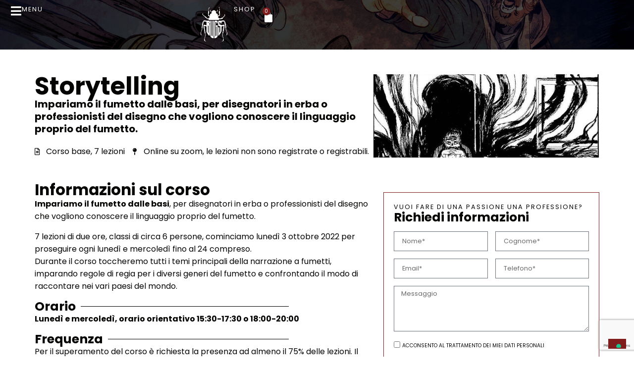

--- FILE ---
content_type: text/html; charset=UTF-8
request_url: https://www.bugscomics.com/corsi/storytelling/
body_size: 22025
content:
<!DOCTYPE html>
<html lang="it-IT" prefix="og: https://ogp.me/ns#">
<head>
	<meta charset="UTF-8">
	<meta name="viewport" content="width=device-width, initial-scale=1">
	<link rel="profile" href="https://gmpg.org/xfn/11">
	
<!-- Google Tag Manager for WordPress by gtm4wp.com -->
<script data-cfasync="false" data-pagespeed-no-defer>
	var gtm4wp_datalayer_name = "dataLayer";
	var dataLayer = dataLayer || [];
	const gtm4wp_use_sku_instead = false;
	const gtm4wp_currency = 'EUR';
	const gtm4wp_product_per_impression = 10;
	const gtm4wp_clear_ecommerce = false;
</script>
<!-- End Google Tag Manager for WordPress by gtm4wp.com -->
<!-- Ottimizzazione per i motori di ricerca di Rank Math - https://rankmath.com/ -->
<title>Storytelling - Bugs Comics</title>
<link rel="preload" data-rocket-preload as="style" href="https://fonts.googleapis.com/css?family=Poppins%3A100%2C100italic%2C200%2C200italic%2C300%2C300italic%2C400%2C400italic%2C500%2C500italic%2C600%2C600italic%2C700%2C700italic%2C800%2C800italic%2C900%2C900italic%7CBebas%20Neue%3A100%2C100italic%2C200%2C200italic%2C300%2C300italic%2C400%2C400italic%2C500%2C500italic%2C600%2C600italic%2C700%2C700italic%2C800%2C800italic%2C900%2C900italic%7CMontserrat%3A100%2C100italic%2C200%2C200italic%2C300%2C300italic%2C400%2C400italic%2C500%2C500italic%2C600%2C600italic%2C700%2C700italic%2C800%2C800italic%2C900%2C900italic&amp;display=swap">
<link rel="stylesheet" href="https://fonts.googleapis.com/css?family=Poppins%3A100%2C100italic%2C200%2C200italic%2C300%2C300italic%2C400%2C400italic%2C500%2C500italic%2C600%2C600italic%2C700%2C700italic%2C800%2C800italic%2C900%2C900italic%7CBebas%20Neue%3A100%2C100italic%2C200%2C200italic%2C300%2C300italic%2C400%2C400italic%2C500%2C500italic%2C600%2C600italic%2C700%2C700italic%2C800%2C800italic%2C900%2C900italic%7CMontserrat%3A100%2C100italic%2C200%2C200italic%2C300%2C300italic%2C400%2C400italic%2C500%2C500italic%2C600%2C600italic%2C700%2C700italic%2C800%2C800italic%2C900%2C900italic&amp;display=swap" media="print" onload="this.media='all'">
<noscript><link rel="stylesheet" href="https://fonts.googleapis.com/css?family=Poppins%3A100%2C100italic%2C200%2C200italic%2C300%2C300italic%2C400%2C400italic%2C500%2C500italic%2C600%2C600italic%2C700%2C700italic%2C800%2C800italic%2C900%2C900italic%7CBebas%20Neue%3A100%2C100italic%2C200%2C200italic%2C300%2C300italic%2C400%2C400italic%2C500%2C500italic%2C600%2C600italic%2C700%2C700italic%2C800%2C800italic%2C900%2C900italic%7CMontserrat%3A100%2C100italic%2C200%2C200italic%2C300%2C300italic%2C400%2C400italic%2C500%2C500italic%2C600%2C600italic%2C700%2C700italic%2C800%2C800italic%2C900%2C900italic&amp;display=swap"></noscript>
<link rel="preload" data-rocket-preload as="image" href="https://www.bugscomics.com/wp-content/uploads/2022/11/logo-BUGS-bianco-150x150.png" imagesrcset="https://www.bugscomics.com/wp-content/uploads/2022/11/logo-BUGS-bianco-150x150.png 150w, https://www.bugscomics.com/wp-content/uploads/2022/11/logo-BUGS-bianco-300x300.png 300w, https://www.bugscomics.com/wp-content/uploads/2022/11/logo-BUGS-bianco-100x100.png 100w, https://www.bugscomics.com/wp-content/uploads/2022/11/logo-BUGS-bianco-600x600.png 600w, https://www.bugscomics.com/wp-content/uploads/2022/11/logo-BUGS-bianco-768x768.png 768w, https://www.bugscomics.com/wp-content/uploads/2022/11/elementor/thumbs/logo-BUGS-bianco-pyh1uqdzcbn1ra9b6hk3btxn6s8ydjbmqmmx2ks040.png 40w, https://www.bugscomics.com/wp-content/uploads/2022/11/elementor/thumbs/logo-BUGS-bianco-pyh1uqdztv5mehisy1wk69gzlpxlu8lx3cgzj4yw4g.png 80w, https://www.bugscomics.com/wp-content/uploads/2022/11/elementor/thumbs/logo-BUGS-bianco-pyh1uqdzl3ec2vw229qbr1pbe93a3vyrwzjyauvg48.png 60w, https://www.bugscomics.com/wp-content/uploads/2022/11/elementor/thumbs/logo-BUGS-bianco-pyh1uqe0beo71osapm910p0c0nm9axw7g2b1zp5s4w.png 120w, https://www.bugscomics.com/wp-content/uploads/2022/11/logo-BUGS-bianco.png 1000w" imagesizes="(max-width: 150px) 100vw, 150px" fetchpriority="high">
<meta name="description" content="Impariamo il fumetto dalle basi, per disegnatori in erba o professionisti del disegno che vogliono conoscere il linguaggio proprio del fumetto.">
<meta name="robots" content="index, follow, max-snippet:-1, max-video-preview:-1, max-image-preview:large">
<link rel="canonical" href="https://www.bugscomics.com/corsi/storytelling/">
<meta property="og:locale" content="it_IT">
<meta property="og:type" content="article">
<meta property="og:title" content="Storytelling - Bugs Comics">
<meta property="og:description" content="Impariamo il fumetto dalle basi, per disegnatori in erba o professionisti del disegno che vogliono conoscere il linguaggio proprio del fumetto.">
<meta property="og:url" content="https://www.bugscomics.com/corsi/storytelling/">
<meta property="og:site_name" content="Bugs Comics">
<meta property="og:updated_time" content="2023-05-30T11:21:01+02:00">
<meta property="og:image" content="https://www.bugscomics.com/wp-content/uploads/2023/04/corso-storytelling-ramacci-pg3hege7cjs0gh6mib8ivn0yms2q0f5agcj8touzrc.jpg">
<meta property="og:image:secure_url" content="https://www.bugscomics.com/wp-content/uploads/2023/04/corso-storytelling-ramacci-pg3hege7cjs0gh6mib8ivn0yms2q0f5agcj8touzrc.jpg">
<meta property="og:image:width" content="900">
<meta property="og:image:height" content="500">
<meta property="og:image:alt" content="Storytelling">
<meta property="og:image:type" content="image/jpeg">
<meta name="twitter:card" content="summary_large_image">
<meta name="twitter:title" content="Storytelling - Bugs Comics">
<meta name="twitter:description" content="Impariamo il fumetto dalle basi, per disegnatori in erba o professionisti del disegno che vogliono conoscere il linguaggio proprio del fumetto.">
<meta name="twitter:image" content="https://www.bugscomics.com/wp-content/uploads/2023/04/corso-storytelling-ramacci-pg3hege7cjs0gh6mib8ivn0yms2q0f5agcj8touzrc.jpg">
<!-- /Rank Math WordPress SEO plugin -->

<link rel="dns-prefetch" href="//cdn.iubenda.com">
<link rel="dns-prefetch" href="//www.googletagmanager.com">
<link href="https://fonts.gstatic.com" crossorigin rel="preconnect">
<link rel="alternate" type="application/rss+xml" title="Bugs Comics &raquo; Feed" href="https://www.bugscomics.com/feed/">
<link rel="alternate" type="application/rss+xml" title="Bugs Comics &raquo; Feed dei commenti" href="https://www.bugscomics.com/comments/feed/">
<link rel="alternate" title="oEmbed (JSON)" type="application/json+oembed" href="https://www.bugscomics.com/wp-json/oembed/1.0/embed?url=https%3A%2F%2Fwww.bugscomics.com%2Fcorsi%2Fstorytelling%2F">
<link rel="alternate" title="oEmbed (XML)" type="text/xml+oembed" href="https://www.bugscomics.com/wp-json/oembed/1.0/embed?url=https%3A%2F%2Fwww.bugscomics.com%2Fcorsi%2Fstorytelling%2F&amp;format=xml">
<style id="wp-img-auto-sizes-contain-inline-css">
img:is([sizes=auto i],[sizes^="auto," i]){contain-intrinsic-size:3000px 1500px}
/*# sourceURL=wp-img-auto-sizes-contain-inline-css */
</style>
<style id="wp-emoji-styles-inline-css">

	img.wp-smiley, img.emoji {
		display: inline !important;
		border: none !important;
		box-shadow: none !important;
		height: 1em !important;
		width: 1em !important;
		margin: 0 0.07em !important;
		vertical-align: -0.1em !important;
		background: none !important;
		padding: 0 !important;
	}
/*# sourceURL=wp-emoji-styles-inline-css */
</style>
<link rel="stylesheet" id="wp-block-library-css" href="https://www.bugscomics.com/wp-includes/css/dist/block-library/style.min.css?ver=6.9" media="all">
<style id="wp-block-paragraph-inline-css">
.is-small-text{font-size:.875em}.is-regular-text{font-size:1em}.is-large-text{font-size:2.25em}.is-larger-text{font-size:3em}.has-drop-cap:not(:focus):first-letter{float:left;font-size:8.4em;font-style:normal;font-weight:100;line-height:.68;margin:.05em .1em 0 0;text-transform:uppercase}body.rtl .has-drop-cap:not(:focus):first-letter{float:none;margin-left:.1em}p.has-drop-cap.has-background{overflow:hidden}:root :where(p.has-background){padding:1.25em 2.375em}:where(p.has-text-color:not(.has-link-color)) a{color:inherit}p.has-text-align-left[style*="writing-mode:vertical-lr"],p.has-text-align-right[style*="writing-mode:vertical-rl"]{rotate:180deg}
/*# sourceURL=https://www.bugscomics.com/wp-includes/blocks/paragraph/style.min.css */
</style>
<link rel="stylesheet" id="wc-blocks-style-css" href="https://www.bugscomics.com/wp-content/plugins/woocommerce/assets/client/blocks/wc-blocks.css?ver=wc-9.2.4" media="all">
<style id="global-styles-inline-css">
:root{--wp--preset--aspect-ratio--square: 1;--wp--preset--aspect-ratio--4-3: 4/3;--wp--preset--aspect-ratio--3-4: 3/4;--wp--preset--aspect-ratio--3-2: 3/2;--wp--preset--aspect-ratio--2-3: 2/3;--wp--preset--aspect-ratio--16-9: 16/9;--wp--preset--aspect-ratio--9-16: 9/16;--wp--preset--color--black: #000000;--wp--preset--color--cyan-bluish-gray: #abb8c3;--wp--preset--color--white: #ffffff;--wp--preset--color--pale-pink: #f78da7;--wp--preset--color--vivid-red: #cf2e2e;--wp--preset--color--luminous-vivid-orange: #ff6900;--wp--preset--color--luminous-vivid-amber: #fcb900;--wp--preset--color--light-green-cyan: #7bdcb5;--wp--preset--color--vivid-green-cyan: #00d084;--wp--preset--color--pale-cyan-blue: #8ed1fc;--wp--preset--color--vivid-cyan-blue: #0693e3;--wp--preset--color--vivid-purple: #9b51e0;--wp--preset--gradient--vivid-cyan-blue-to-vivid-purple: linear-gradient(135deg,rgb(6,147,227) 0%,rgb(155,81,224) 100%);--wp--preset--gradient--light-green-cyan-to-vivid-green-cyan: linear-gradient(135deg,rgb(122,220,180) 0%,rgb(0,208,130) 100%);--wp--preset--gradient--luminous-vivid-amber-to-luminous-vivid-orange: linear-gradient(135deg,rgb(252,185,0) 0%,rgb(255,105,0) 100%);--wp--preset--gradient--luminous-vivid-orange-to-vivid-red: linear-gradient(135deg,rgb(255,105,0) 0%,rgb(207,46,46) 100%);--wp--preset--gradient--very-light-gray-to-cyan-bluish-gray: linear-gradient(135deg,rgb(238,238,238) 0%,rgb(169,184,195) 100%);--wp--preset--gradient--cool-to-warm-spectrum: linear-gradient(135deg,rgb(74,234,220) 0%,rgb(151,120,209) 20%,rgb(207,42,186) 40%,rgb(238,44,130) 60%,rgb(251,105,98) 80%,rgb(254,248,76) 100%);--wp--preset--gradient--blush-light-purple: linear-gradient(135deg,rgb(255,206,236) 0%,rgb(152,150,240) 100%);--wp--preset--gradient--blush-bordeaux: linear-gradient(135deg,rgb(254,205,165) 0%,rgb(254,45,45) 50%,rgb(107,0,62) 100%);--wp--preset--gradient--luminous-dusk: linear-gradient(135deg,rgb(255,203,112) 0%,rgb(199,81,192) 50%,rgb(65,88,208) 100%);--wp--preset--gradient--pale-ocean: linear-gradient(135deg,rgb(255,245,203) 0%,rgb(182,227,212) 50%,rgb(51,167,181) 100%);--wp--preset--gradient--electric-grass: linear-gradient(135deg,rgb(202,248,128) 0%,rgb(113,206,126) 100%);--wp--preset--gradient--midnight: linear-gradient(135deg,rgb(2,3,129) 0%,rgb(40,116,252) 100%);--wp--preset--font-size--small: 13px;--wp--preset--font-size--medium: 20px;--wp--preset--font-size--large: 36px;--wp--preset--font-size--x-large: 42px;--wp--preset--font-family--inter: "Inter", sans-serif;--wp--preset--font-family--cardo: Cardo;--wp--preset--spacing--20: 0.44rem;--wp--preset--spacing--30: 0.67rem;--wp--preset--spacing--40: 1rem;--wp--preset--spacing--50: 1.5rem;--wp--preset--spacing--60: 2.25rem;--wp--preset--spacing--70: 3.38rem;--wp--preset--spacing--80: 5.06rem;--wp--preset--shadow--natural: 6px 6px 9px rgba(0, 0, 0, 0.2);--wp--preset--shadow--deep: 12px 12px 50px rgba(0, 0, 0, 0.4);--wp--preset--shadow--sharp: 6px 6px 0px rgba(0, 0, 0, 0.2);--wp--preset--shadow--outlined: 6px 6px 0px -3px rgb(255, 255, 255), 6px 6px rgb(0, 0, 0);--wp--preset--shadow--crisp: 6px 6px 0px rgb(0, 0, 0);}:root { --wp--style--global--content-size: 800px;--wp--style--global--wide-size: 1200px; }:where(body) { margin: 0; }.wp-site-blocks > .alignleft { float: left; margin-right: 2em; }.wp-site-blocks > .alignright { float: right; margin-left: 2em; }.wp-site-blocks > .aligncenter { justify-content: center; margin-left: auto; margin-right: auto; }:where(.wp-site-blocks) > * { margin-block-start: 24px; margin-block-end: 0; }:where(.wp-site-blocks) > :first-child { margin-block-start: 0; }:where(.wp-site-blocks) > :last-child { margin-block-end: 0; }:root { --wp--style--block-gap: 24px; }:root :where(.is-layout-flow) > :first-child{margin-block-start: 0;}:root :where(.is-layout-flow) > :last-child{margin-block-end: 0;}:root :where(.is-layout-flow) > *{margin-block-start: 24px;margin-block-end: 0;}:root :where(.is-layout-constrained) > :first-child{margin-block-start: 0;}:root :where(.is-layout-constrained) > :last-child{margin-block-end: 0;}:root :where(.is-layout-constrained) > *{margin-block-start: 24px;margin-block-end: 0;}:root :where(.is-layout-flex){gap: 24px;}:root :where(.is-layout-grid){gap: 24px;}.is-layout-flow > .alignleft{float: left;margin-inline-start: 0;margin-inline-end: 2em;}.is-layout-flow > .alignright{float: right;margin-inline-start: 2em;margin-inline-end: 0;}.is-layout-flow > .aligncenter{margin-left: auto !important;margin-right: auto !important;}.is-layout-constrained > .alignleft{float: left;margin-inline-start: 0;margin-inline-end: 2em;}.is-layout-constrained > .alignright{float: right;margin-inline-start: 2em;margin-inline-end: 0;}.is-layout-constrained > .aligncenter{margin-left: auto !important;margin-right: auto !important;}.is-layout-constrained > :where(:not(.alignleft):not(.alignright):not(.alignfull)){max-width: var(--wp--style--global--content-size);margin-left: auto !important;margin-right: auto !important;}.is-layout-constrained > .alignwide{max-width: var(--wp--style--global--wide-size);}body .is-layout-flex{display: flex;}.is-layout-flex{flex-wrap: wrap;align-items: center;}.is-layout-flex > :is(*, div){margin: 0;}body .is-layout-grid{display: grid;}.is-layout-grid > :is(*, div){margin: 0;}body{padding-top: 0px;padding-right: 0px;padding-bottom: 0px;padding-left: 0px;}a:where(:not(.wp-element-button)){text-decoration: underline;}:root :where(.wp-element-button, .wp-block-button__link){background-color: #32373c;border-width: 0;color: #fff;font-family: inherit;font-size: inherit;font-style: inherit;font-weight: inherit;letter-spacing: inherit;line-height: inherit;padding-top: calc(0.667em + 2px);padding-right: calc(1.333em + 2px);padding-bottom: calc(0.667em + 2px);padding-left: calc(1.333em + 2px);text-decoration: none;text-transform: inherit;}.has-black-color{color: var(--wp--preset--color--black) !important;}.has-cyan-bluish-gray-color{color: var(--wp--preset--color--cyan-bluish-gray) !important;}.has-white-color{color: var(--wp--preset--color--white) !important;}.has-pale-pink-color{color: var(--wp--preset--color--pale-pink) !important;}.has-vivid-red-color{color: var(--wp--preset--color--vivid-red) !important;}.has-luminous-vivid-orange-color{color: var(--wp--preset--color--luminous-vivid-orange) !important;}.has-luminous-vivid-amber-color{color: var(--wp--preset--color--luminous-vivid-amber) !important;}.has-light-green-cyan-color{color: var(--wp--preset--color--light-green-cyan) !important;}.has-vivid-green-cyan-color{color: var(--wp--preset--color--vivid-green-cyan) !important;}.has-pale-cyan-blue-color{color: var(--wp--preset--color--pale-cyan-blue) !important;}.has-vivid-cyan-blue-color{color: var(--wp--preset--color--vivid-cyan-blue) !important;}.has-vivid-purple-color{color: var(--wp--preset--color--vivid-purple) !important;}.has-black-background-color{background-color: var(--wp--preset--color--black) !important;}.has-cyan-bluish-gray-background-color{background-color: var(--wp--preset--color--cyan-bluish-gray) !important;}.has-white-background-color{background-color: var(--wp--preset--color--white) !important;}.has-pale-pink-background-color{background-color: var(--wp--preset--color--pale-pink) !important;}.has-vivid-red-background-color{background-color: var(--wp--preset--color--vivid-red) !important;}.has-luminous-vivid-orange-background-color{background-color: var(--wp--preset--color--luminous-vivid-orange) !important;}.has-luminous-vivid-amber-background-color{background-color: var(--wp--preset--color--luminous-vivid-amber) !important;}.has-light-green-cyan-background-color{background-color: var(--wp--preset--color--light-green-cyan) !important;}.has-vivid-green-cyan-background-color{background-color: var(--wp--preset--color--vivid-green-cyan) !important;}.has-pale-cyan-blue-background-color{background-color: var(--wp--preset--color--pale-cyan-blue) !important;}.has-vivid-cyan-blue-background-color{background-color: var(--wp--preset--color--vivid-cyan-blue) !important;}.has-vivid-purple-background-color{background-color: var(--wp--preset--color--vivid-purple) !important;}.has-black-border-color{border-color: var(--wp--preset--color--black) !important;}.has-cyan-bluish-gray-border-color{border-color: var(--wp--preset--color--cyan-bluish-gray) !important;}.has-white-border-color{border-color: var(--wp--preset--color--white) !important;}.has-pale-pink-border-color{border-color: var(--wp--preset--color--pale-pink) !important;}.has-vivid-red-border-color{border-color: var(--wp--preset--color--vivid-red) !important;}.has-luminous-vivid-orange-border-color{border-color: var(--wp--preset--color--luminous-vivid-orange) !important;}.has-luminous-vivid-amber-border-color{border-color: var(--wp--preset--color--luminous-vivid-amber) !important;}.has-light-green-cyan-border-color{border-color: var(--wp--preset--color--light-green-cyan) !important;}.has-vivid-green-cyan-border-color{border-color: var(--wp--preset--color--vivid-green-cyan) !important;}.has-pale-cyan-blue-border-color{border-color: var(--wp--preset--color--pale-cyan-blue) !important;}.has-vivid-cyan-blue-border-color{border-color: var(--wp--preset--color--vivid-cyan-blue) !important;}.has-vivid-purple-border-color{border-color: var(--wp--preset--color--vivid-purple) !important;}.has-vivid-cyan-blue-to-vivid-purple-gradient-background{background: var(--wp--preset--gradient--vivid-cyan-blue-to-vivid-purple) !important;}.has-light-green-cyan-to-vivid-green-cyan-gradient-background{background: var(--wp--preset--gradient--light-green-cyan-to-vivid-green-cyan) !important;}.has-luminous-vivid-amber-to-luminous-vivid-orange-gradient-background{background: var(--wp--preset--gradient--luminous-vivid-amber-to-luminous-vivid-orange) !important;}.has-luminous-vivid-orange-to-vivid-red-gradient-background{background: var(--wp--preset--gradient--luminous-vivid-orange-to-vivid-red) !important;}.has-very-light-gray-to-cyan-bluish-gray-gradient-background{background: var(--wp--preset--gradient--very-light-gray-to-cyan-bluish-gray) !important;}.has-cool-to-warm-spectrum-gradient-background{background: var(--wp--preset--gradient--cool-to-warm-spectrum) !important;}.has-blush-light-purple-gradient-background{background: var(--wp--preset--gradient--blush-light-purple) !important;}.has-blush-bordeaux-gradient-background{background: var(--wp--preset--gradient--blush-bordeaux) !important;}.has-luminous-dusk-gradient-background{background: var(--wp--preset--gradient--luminous-dusk) !important;}.has-pale-ocean-gradient-background{background: var(--wp--preset--gradient--pale-ocean) !important;}.has-electric-grass-gradient-background{background: var(--wp--preset--gradient--electric-grass) !important;}.has-midnight-gradient-background{background: var(--wp--preset--gradient--midnight) !important;}.has-small-font-size{font-size: var(--wp--preset--font-size--small) !important;}.has-medium-font-size{font-size: var(--wp--preset--font-size--medium) !important;}.has-large-font-size{font-size: var(--wp--preset--font-size--large) !important;}.has-x-large-font-size{font-size: var(--wp--preset--font-size--x-large) !important;}.has-inter-font-family{font-family: var(--wp--preset--font-family--inter) !important;}.has-cardo-font-family{font-family: var(--wp--preset--font-family--cardo) !important;}
/*# sourceURL=global-styles-inline-css */
</style>

<link rel="stylesheet" id="woocommerce-layout-css" href="https://www.bugscomics.com/wp-content/plugins/woocommerce/assets/css/woocommerce-layout.css?ver=9.2.4" media="all">
<link rel="stylesheet" id="woocommerce-smallscreen-css" href="https://www.bugscomics.com/wp-content/plugins/woocommerce/assets/css/woocommerce-smallscreen.css?ver=9.2.4" media="only screen and (max-width: 768px)">
<link rel="stylesheet" id="woocommerce-general-css" href="https://www.bugscomics.com/wp-content/plugins/woocommerce/assets/css/woocommerce.css?ver=9.2.4" media="all">
<style id="woocommerce-inline-inline-css">
.woocommerce form .form-row .required { visibility: visible; }
/*# sourceURL=woocommerce-inline-inline-css */
</style>
<link rel="stylesheet" id="hello-elementor-css" href="https://www.bugscomics.com/wp-content/themes/hello-elementor/style.min.css?ver=3.4.3" media="all">
<link rel="stylesheet" id="hello-elementor-theme-style-css" href="https://www.bugscomics.com/wp-content/themes/hello-elementor/theme.min.css?ver=3.4.3" media="all">
<link rel="stylesheet" id="hello-elementor-header-footer-css" href="https://www.bugscomics.com/wp-content/themes/hello-elementor/header-footer.min.css?ver=3.4.3" media="all">
<link rel="stylesheet" id="mediaelement-css" href="https://www.bugscomics.com/wp-includes/js/mediaelement/mediaelementplayer-legacy.min.css?ver=4.2.17" media="all">
<link rel="stylesheet" id="photoswipe-css" href="https://www.bugscomics.com/wp-content/plugins/woocommerce/assets/css/photoswipe/photoswipe.min.css?ver=9.2.4" media="all">
<link rel="stylesheet" id="photoswipe-default-skin-css" href="https://www.bugscomics.com/wp-content/plugins/woocommerce/assets/css/photoswipe/default-skin/default-skin.min.css?ver=9.2.4" media="all">
<link rel="stylesheet" id="jet-woo-product-gallery-css" href="https://www.bugscomics.com/wp-content/plugins/jet-woo-product-gallery/assets/css/jet-woo-product-gallery.css?ver=2.1.18" media="all">
<link rel="stylesheet" id="widget-heading-css" href="https://www.bugscomics.com/wp-content/plugins/elementor/assets/css/widget-heading.min.css?ver=3.24.0" media="all">
<link rel="stylesheet" id="e-animation-buzz-out-css" href="https://www.bugscomics.com/wp-content/plugins/elementor/assets/lib/animations/styles/e-animation-buzz-out.min.css?ver=3.24.0" media="all">
<link rel="stylesheet" id="widget-image-css" href="https://www.bugscomics.com/wp-content/plugins/elementor/assets/css/widget-image.min.css?ver=3.24.0" media="all">
<link rel="stylesheet" id="widget-forms-css" href="https://www.bugscomics.com/wp-content/plugins/elementor-pro/assets/css/widget-forms.min.css?ver=3.24.0" media="all">
<link rel="stylesheet" id="flatpickr-css" href="https://www.bugscomics.com/wp-content/plugins/elementor/assets/lib/flatpickr/flatpickr.min.css?ver=4.1.4" media="all">
<link rel="stylesheet" id="widget-text-editor-css" href="https://www.bugscomics.com/wp-content/plugins/elementor/assets/css/widget-text-editor.min.css?ver=3.24.0" media="all">
<link rel="stylesheet" id="e-animation-sink-css" href="https://www.bugscomics.com/wp-content/plugins/elementor/assets/lib/animations/styles/e-animation-sink.min.css?ver=3.24.0" media="all">
<link rel="stylesheet" id="widget-icon-list-css" href="https://www.bugscomics.com/wp-content/plugins/elementor/assets/css/widget-icon-list.min.css?ver=3.24.0" media="all">
<link rel="stylesheet" id="widget-social-icons-css" href="https://www.bugscomics.com/wp-content/plugins/elementor/assets/css/widget-social-icons.min.css?ver=3.24.0" media="all">
<link rel="stylesheet" id="e-apple-webkit-css" href="https://www.bugscomics.com/wp-content/plugins/elementor/assets/css/conditionals/apple-webkit.min.css?ver=3.24.0" media="all">
<link rel="stylesheet" id="widget-posts-css" href="https://www.bugscomics.com/wp-content/plugins/elementor-pro/assets/css/widget-posts.min.css?ver=3.24.0" media="all">
<link rel="stylesheet" id="widget-divider-css" href="https://www.bugscomics.com/wp-content/plugins/elementor/assets/css/widget-divider.min.css?ver=3.24.0" media="all">
<link rel="stylesheet" id="jet-elements-css" href="https://www.bugscomics.com/wp-content/plugins/jet-elements/assets/css/jet-elements.css?ver=2.6.20.1" media="all">
<link rel="stylesheet" id="jet-elements-skin-css" href="https://www.bugscomics.com/wp-content/plugins/jet-elements/assets/css/jet-elements-skin.css?ver=2.6.20.1" media="all">
<link rel="stylesheet" id="elementor-icons-css" href="https://www.bugscomics.com/wp-content/plugins/elementor/assets/lib/eicons/css/elementor-icons.min.css?ver=5.31.0" media="all">
<link rel="stylesheet" id="elementor-frontend-css" href="https://www.bugscomics.com/wp-content/plugins/elementor/assets/css/frontend.min.css?ver=3.24.0" media="all">
<style id="elementor-frontend-inline-css">
.elementor-89386 .elementor-element.elementor-element-42ae54b:not(.elementor-motion-effects-element-type-background), .elementor-89386 .elementor-element.elementor-element-42ae54b > .elementor-motion-effects-container > .elementor-motion-effects-layer{background-image:url("https://www.bugscomics.com/wp-content/uploads/2023/04/corso-storytelling-ramacci-pg3hege7cjs0gh6mib8ivn0yms2q0f5agcj8touzrc.jpg");}
/*# sourceURL=elementor-frontend-inline-css */
</style>
<link rel="stylesheet" id="swiper-css" href="https://www.bugscomics.com/wp-content/plugins/elementor/assets/lib/swiper/css/swiper.min.css?ver=5.3.6" media="all">
<link rel="stylesheet" id="e-swiper-css" href="https://www.bugscomics.com/wp-content/plugins/elementor/assets/css/conditionals/e-swiper.min.css?ver=3.24.0" media="all">
<link rel="stylesheet" id="elementor-post-5-css" href="https://www.bugscomics.com/wp-content/uploads/elementor/css/post-5.css?ver=1760712075" media="all">
<link rel="stylesheet" id="elementor-pro-css" href="https://www.bugscomics.com/wp-content/plugins/elementor-pro/assets/css/frontend.min.css?ver=3.24.0" media="all">
<link rel="stylesheet" id="ooohboi-steroids-styles-css" href="https://www.bugscomics.com/wp-content/plugins/ooohboi-steroids-for-elementor/assets/css/main.css?ver=2.1.626082023" media="all">
<link rel="stylesheet" id="jet-engine-frontend-css" href="https://www.bugscomics.com/wp-content/plugins/jet-engine/assets/css/frontend.css?ver=3.5.4" media="all">
<link rel="stylesheet" id="elementor-post-476-css" href="https://www.bugscomics.com/wp-content/uploads/elementor/css/post-476.css?ver=1726043192" media="all">
<link rel="stylesheet" id="elementor-post-1642-css" href="https://www.bugscomics.com/wp-content/uploads/elementor/css/post-1642.css?ver=1726043192" media="all">
<link rel="stylesheet" id="elementor-post-89386-css" href="https://www.bugscomics.com/wp-content/uploads/elementor/css/post-89386.css?ver=1726044956" media="all">
<link rel="stylesheet" id="elementor-post-89427-css" href="https://www.bugscomics.com/wp-content/uploads/elementor/css/post-89427.css?ver=1726044956" media="all">
<link rel="stylesheet" id="elementor-post-89441-css" href="https://www.bugscomics.com/wp-content/uploads/elementor/css/post-89441.css?ver=1726044957" media="all">
<link rel="stylesheet" id="e-woocommerce-notices-css" href="https://www.bugscomics.com/wp-content/plugins/elementor-pro/assets/css/woocommerce-notices.min.css?ver=3.24.0" media="all">
<link rel="stylesheet" id="widget-woocommerce-css" href="https://www.bugscomics.com/wp-content/plugins/elementor-pro/assets/css/widget-woocommerce.min.css?ver=3.24.0" media="all">
<link rel="stylesheet" id="hello-elementor-child-style-css" href="https://www.bugscomics.com/wp-content/themes/hello-theme-child-bugscomics/style.css?ver=2.0.0" media="all">
<link rel="stylesheet" id="jquery-chosen-css" href="https://www.bugscomics.com/wp-content/plugins/jet-search/assets/lib/chosen/chosen.min.css?ver=1.8.7" media="all">
<link rel="stylesheet" id="jet-search-css" href="https://www.bugscomics.com/wp-content/plugins/jet-search/assets/css/jet-search.css?ver=3.5.3" media="all">
<link rel="stylesheet" id="sib-front-css-css" href="https://www.bugscomics.com/wp-content/plugins/mailin/css/mailin-front.css?ver=6.9" media="all">

<link rel="stylesheet" id="elementor-icons-shared-0-css" href="https://www.bugscomics.com/wp-content/plugins/elementor/assets/lib/font-awesome/css/fontawesome.min.css?ver=5.15.3" media="all">
<link rel="stylesheet" id="elementor-icons-fa-solid-css" href="https://www.bugscomics.com/wp-content/plugins/elementor/assets/lib/font-awesome/css/solid.min.css?ver=5.15.3" media="all">
<link rel="stylesheet" id="elementor-icons-fa-brands-css" href="https://www.bugscomics.com/wp-content/plugins/elementor/assets/lib/font-awesome/css/brands.min.css?ver=5.15.3" media="all">
<link rel="stylesheet" id="elementor-icons-fa-regular-css" href="https://www.bugscomics.com/wp-content/plugins/elementor/assets/lib/font-awesome/css/regular.min.css?ver=5.15.3" media="all">
<link rel="preconnect" href="https://fonts.gstatic.com/" crossorigin>
<script type="text/javascript" class=" _iub_cs_skip" id="iubenda-head-inline-scripts-0">
var _iub = _iub || [];
_iub.csConfiguration = {"askConsentAtCookiePolicyUpdate":true,"countryDetection":true,"enableUspr":true,"perPurposeConsent":true,"siteId":3426697,"cookiePolicyId":18721493,"lang":"it", "banner":{ "acceptButtonDisplay":true,"closeButtonRejects":true,"customizeButtonDisplay":true,"explicitWithdrawal":true,"listPurposes":true,"rejectButtonDisplay":true,"showPurposesToggles":true }};

//# sourceURL=iubenda-head-inline-scripts-0
</script>
<script type="text/javascript" class=" _iub_cs_skip" src="//cdn.iubenda.com/cs/gpp/stub.js?ver=3.11.0" id="iubenda-head-scripts-1-js"></script>
<script type="text/javascript" charset="UTF-8" async="" class=" _iub_cs_skip" src="//cdn.iubenda.com/cs/iubenda_cs.js?ver=3.11.0" id="iubenda-head-scripts-2-js"></script>
<script src="https://www.bugscomics.com/wp-includes/js/jquery/jquery.min.js?ver=3.7.1" id="jquery-core-js"></script>
<script src="https://www.bugscomics.com/wp-includes/js/jquery/jquery-migrate.min.js?ver=3.4.1" id="jquery-migrate-js"></script>
<script id="print-invoices-packing-slip-labels-for-woocommerce_public-js-extra">
var wf_pklist_params_public = {"show_document_preview":"No","document_access_type":"logged_in","is_user_logged_in":"","msgs":{"invoice_number_prompt_free_order":"\u2018Genera fattura per gli ordini gratuiti\u2019 \u00e8 disabilitato in Fattura \u003E Generali \u003E Opzioni avanzate. Stai cercando di generare la fattura per questo ordine gratuito. Procedere?","creditnote_number_prompt":"Il rimborso in questo ordine sembra non avere ancora un numero di credito. Vuoi generarne uno manualmente?","invoice_number_prompt_no_from_addr":"Compila il campo `indirizzo del mittente` nelle impostazioni generali del plugin.","invoice_title_prompt":"Fattura","invoice_number_prompt":"il numero non \u00e8 stato ancora generato. Vuoi generarne uno manualmente?","pop_dont_show_again":false,"request_error":"Errore nella richiesta.","error_loading_data":"Errore durante il caricamento dei dati.","min_value_error":"il valore minimo dovrebbe essere","generating_document_text":"Generazione documento...","new_tab_open_error":"Impossibile aprire una nuova scheda. Controlla le impostazioni del browser."}};
//# sourceURL=print-invoices-packing-slip-labels-for-woocommerce_public-js-extra
</script>
<script src="https://www.bugscomics.com/wp-content/plugins/print-invoices-packing-slip-labels-for-woocommerce/public/js/wf-woocommerce-packing-list-public.js?ver=4.6.1" id="print-invoices-packing-slip-labels-for-woocommerce_public-js"></script>
<script src="https://www.bugscomics.com/wp-content/plugins/woocommerce/assets/js/jquery-blockui/jquery.blockUI.min.js?ver=2.7.0-wc.9.2.4" id="jquery-blockui-js" defer data-wp-strategy="defer"></script>
<script id="wc-add-to-cart-js-extra">
var wc_add_to_cart_params = {"ajax_url":"/wp-admin/admin-ajax.php","wc_ajax_url":"/?wc-ajax=%%endpoint%%","i18n_view_cart":"View cart","cart_url":"https://www.bugscomics.com/carrello/","is_cart":"","cart_redirect_after_add":"no"};
//# sourceURL=wc-add-to-cart-js-extra
</script>
<script src="https://www.bugscomics.com/wp-content/plugins/woocommerce/assets/js/frontend/add-to-cart.min.js?ver=9.2.4" id="wc-add-to-cart-js" defer data-wp-strategy="defer"></script>
<script src="https://www.bugscomics.com/wp-content/plugins/woocommerce/assets/js/js-cookie/js.cookie.min.js?ver=2.1.4-wc.9.2.4" id="js-cookie-js" defer data-wp-strategy="defer"></script>
<script id="woocommerce-js-extra">
var woocommerce_params = {"ajax_url":"/wp-admin/admin-ajax.php","wc_ajax_url":"/?wc-ajax=%%endpoint%%"};
//# sourceURL=woocommerce-js-extra
</script>
<script src="https://www.bugscomics.com/wp-content/plugins/woocommerce/assets/js/frontend/woocommerce.min.js?ver=9.2.4" id="woocommerce-js" defer data-wp-strategy="defer"></script>
<script id="sib-front-js-js-extra">
var sibErrMsg = {"invalidMail":"Please fill out valid email address","requiredField":"Please fill out required fields","invalidDateFormat":"Please fill out valid date format","invalidSMSFormat":"Please fill out valid phone number"};
var ajax_sib_front_object = {"ajax_url":"https://www.bugscomics.com/wp-admin/admin-ajax.php","ajax_nonce":"984ccf3a6f","flag_url":"https://www.bugscomics.com/wp-content/plugins/mailin/img/flags/"};
//# sourceURL=sib-front-js-js-extra
</script>
<script src="https://www.bugscomics.com/wp-content/plugins/mailin/js/mailin-front.js?ver=1726043074" id="sib-front-js-js"></script>
<link rel="https://api.w.org/" href="https://www.bugscomics.com/wp-json/">
<link rel="alternate" title="JSON" type="application/json" href="https://www.bugscomics.com/wp-json/wp/v2/corsi/89307">
<link rel="EditURI" type="application/rsd+xml" title="RSD" href="https://www.bugscomics.com/xmlrpc.php?rsd">
<meta name="generator" content="WordPress 6.9">
<link rel="shortlink" href="https://www.bugscomics.com/?p=89307">
<meta name="generator" content="Site Kit by Google 1.170.0">
<!-- Google Tag Manager for WordPress by gtm4wp.com -->
<!-- GTM Container placement set to automatic -->
<script data-cfasync="false" data-pagespeed-no-defer type="text/javascript">
	var dataLayer_content = {"visitorLoginState":"logged-out","customerTotalOrders":0,"customerTotalOrderValue":0,"customerFirstName":"","customerLastName":"","customerBillingFirstName":"","customerBillingLastName":"","customerBillingCompany":"","customerBillingAddress1":"","customerBillingAddress2":"","customerBillingCity":"","customerBillingState":"","customerBillingPostcode":"","customerBillingCountry":"","customerBillingEmail":"","customerBillingEmailHash":"","customerBillingPhone":"","customerShippingFirstName":"","customerShippingLastName":"","customerShippingCompany":"","customerShippingAddress1":"","customerShippingAddress2":"","customerShippingCity":"","customerShippingState":"","customerShippingPostcode":"","customerShippingCountry":""};
	dataLayer.push( dataLayer_content );
</script>
<script data-cfasync="false">
(function(w,d,s,l,i){w[l]=w[l]||[];w[l].push({'gtm.start':
new Date().getTime(),event:'gtm.js'});var f=d.getElementsByTagName(s)[0],
j=d.createElement(s),dl=l!='dataLayer'?'&l='+l:'';j.async=true;j.src=
'//www.googletagmanager.com/gtm.js?id='+i+dl;f.parentNode.insertBefore(j,f);
})(window,document,'script','dataLayer','GTM-5BPQ72LV');
</script>
<!-- End Google Tag Manager for WordPress by gtm4wp.com -->	<noscript><style>.woocommerce-product-gallery{ opacity: 1 !important; }</style></noscript>
	<meta name="generator" content="Elementor 3.24.0; settings: css_print_method-external, google_font-enabled, font_display-swap">
<meta name="facebook-domain-verification" content="kiv5ueh2jf79jums6yti6hfmenj4iz">
			<script type="text/plain" class=" _iub_cs_activate-inline" data-iub-purposes="3">
				!function(f,b,e,v,n,t,s){if(f.fbq)return;n=f.fbq=function(){n.callMethod?
					n.callMethod.apply(n,arguments):n.queue.push(arguments)};if(!f._fbq)f._fbq=n;
					n.push=n;n.loaded=!0;n.version='2.0';n.queue=[];t=b.createElement(e);t.async=!0;
					t.src=v;s=b.getElementsByTagName(e)[0];s.parentNode.insertBefore(t,s)}(window,
					document,'script','https://connect.facebook.net/en_US/fbevents.js');
			</script>
			<!-- WooCommerce Facebook Integration Begin -->
			<script type="text/javascript">

				fbq('init', '2134191950138651', {}, {
    "agent": "woocommerce-9.2.4-3.2.8"
});

				fbq( 'track', 'PageView', {
    "source": "woocommerce",
    "version": "9.2.4",
    "pluginVersion": "3.2.8"
} );

				document.addEventListener( 'DOMContentLoaded', function() {
					// Insert placeholder for events injected when a product is added to the cart through AJAX.
					document.body.insertAdjacentHTML( 'beforeend', '<div class=\"wc-facebook-pixel-event-placeholder\"></div>' );
				}, false );

			</script>
			<!-- WooCommerce Facebook Integration End -->
						<style>
				.e-con.e-parent:nth-of-type(n+4):not(.e-lazyloaded):not(.e-no-lazyload),
				.e-con.e-parent:nth-of-type(n+4):not(.e-lazyloaded):not(.e-no-lazyload) * {
					background-image: none !important;
				}
				@media screen and (max-height: 1024px) {
					.e-con.e-parent:nth-of-type(n+3):not(.e-lazyloaded):not(.e-no-lazyload),
					.e-con.e-parent:nth-of-type(n+3):not(.e-lazyloaded):not(.e-no-lazyload) * {
						background-image: none !important;
					}
				}
				@media screen and (max-height: 640px) {
					.e-con.e-parent:nth-of-type(n+2):not(.e-lazyloaded):not(.e-no-lazyload),
					.e-con.e-parent:nth-of-type(n+2):not(.e-lazyloaded):not(.e-no-lazyload) * {
						background-image: none !important;
					}
				}
			</style>
			<style class="wp-fonts-local">
@font-face{font-family:Inter;font-style:normal;font-weight:300 900;font-display:fallback;src:url('https://www.bugscomics.com/wp-content/plugins/woocommerce/assets/fonts/Inter-VariableFont_slnt,wght.woff2') format('woff2');font-stretch:normal;}
@font-face{font-family:Cardo;font-style:normal;font-weight:400;font-display:fallback;src:url('https://www.bugscomics.com/wp-content/plugins/woocommerce/assets/fonts/cardo_normal_400.woff2') format('woff2');}
</style>
<link rel="stylesheet" id="elementor-post-488-css" href="https://www.bugscomics.com/wp-content/uploads/elementor/css/post-488.css?ver=1726043194" media="all">
<link rel="stylesheet" id="widget-nav-menu-css" href="https://www.bugscomics.com/wp-content/plugins/elementor-pro/assets/css/widget-nav-menu.min.css?ver=3.24.0" media="all">
<link rel="stylesheet" id="e-animation-slideInDown-css" href="https://www.bugscomics.com/wp-content/plugins/elementor/assets/lib/animations/styles/slideInDown.min.css?ver=3.24.0" media="all">
</head>
<body class="wp-singular corsi-template-default single single-corsi postid-89307 wp-embed-responsive wp-theme-hello-elementor wp-child-theme-hello-theme-child-bugscomics theme-hello-elementor woocommerce-no-js hello-elementor-default e-wc-error-notice e-wc-message-notice e-wc-info-notice elementor-default elementor-kit-5 elementor-page-89386">


<!-- GTM Container placement set to automatic -->
<!-- Google Tag Manager (noscript) -->
				<noscript><iframe src="https://www.googletagmanager.com/ns.html?id=GTM-5BPQ72LV" height="0" width="0" style="display:none;visibility:hidden" aria-hidden="true"></iframe></noscript>
<!-- End Google Tag Manager (noscript) -->

		<header data-elementor-type="header" data-elementor-id="476" class="elementor elementor-476 elementor-location-header" data-elementor-post-type="elementor_library">
			<div class="elementor-element elementor-element-9883a1f e-con-full e-flex e-con e-parent" data-id="9883a1f" data-element_type="container" data-settings='{"_ob_use_container_extras":"no","_ob_column_hoveranimator":"no","_ob_glider_is_slider":"no","_ob_column_has_pseudo":"no"}'>
				<div class="elementor-element elementor-element-f3bc85d ob-has-background-overlay elementor-widget elementor-widget-woocommerce-notices" data-id="f3bc85d" data-element_type="widget" data-settings='{"_ob_widget_stalker_use":"no","_ob_poopart_use":"yes","_ob_shadough_use":"no","_ob_allow_hoveranimator":"no"}' data-widget_type="woocommerce-notices.default">
				<div class="elementor-widget-container">
					<style>
			.woocommerce-notices-wrapper,
			.woocommerce-message,
			.woocommerce-error,
			.woocommerce-info {
				display: none;
			}
		</style>
					<div class="e-woocommerce-notices-wrapper e-woocommerce-notices-wrapper-loading">
				<div class="woocommerce-notices-wrapper"></div>			</div>
					</div>
				</div>
				</div>
		<div class="elementor-element elementor-element-5b1c2f5 e-con-full e-flex e-con e-parent" data-id="5b1c2f5" data-element_type="container" data-settings='{"sticky_effects_offset":100,"sticky":"top","_ob_use_container_extras":"no","_ob_column_hoveranimator":"no","_ob_glider_is_slider":"no","_ob_column_has_pseudo":"no","sticky_on":["desktop","tablet","mobile"],"sticky_offset":0}'>
		<div class="elementor-element elementor-element-bd0a25f e-con-full e-flex e-con e-child" data-id="bd0a25f" data-element_type="container" data-settings='{"_ob_use_container_extras":"no","_ob_column_hoveranimator":"no","_ob_glider_is_slider":"no","_ob_column_has_pseudo":"no"}'>
				<div class="elementor-element elementor-element-b91e08b elementor-view-default ob-has-background-overlay elementor-widget elementor-widget-icon" data-id="b91e08b" data-element_type="widget" data-settings='{"_ob_shadough_use":"yes","_ob_widget_stalker_use":"no","_ob_poopart_use":"yes","_ob_allow_hoveranimator":"no"}' data-widget_type="icon.default">
				<div class="elementor-widget-container">
					<div class="elementor-icon-wrapper">
			<a class="elementor-icon" href="#elementor-action%3Aaction%3Dpopup%3Aopen%26settings%3DeyJpZCI6IjQ4OCIsInRvZ2dsZSI6ZmFsc2V9">
			<i aria-hidden="true" class="fas fa-bars"></i>			</a>
		</div>
				</div>
				</div>
				<div class="elementor-element elementor-element-2e4fc81 ob-has-background-overlay elementor-widget elementor-widget-heading" data-id="2e4fc81" data-element_type="widget" data-settings='{"_ob_shadough_use":"yes","_ob_widget_stalker_use":"no","_ob_poopart_use":"yes","_ob_allow_hoveranimator":"no"}' data-widget_type="heading.default">
				<div class="elementor-widget-container">
			<div class="elementor-heading-title elementor-size-default">Menu</div>		</div>
				</div>
				</div>
				<div class="elementor-element elementor-element-f9df61a ob-has-background-overlay elementor-widget elementor-widget-image" data-id="f9df61a" data-element_type="widget" id="headlogo" data-settings='{"_ob_shadough_use":"yes","_ob_photomorph_use":"no","_ob_widget_stalker_use":"no","_ob_poopart_use":"yes","_ob_allow_hoveranimator":"no"}' data-widget_type="image.default">
				<div class="elementor-widget-container">
														<a href="https://www.bugscomics.com">
							<img fetchpriority="high" width="150" height="150" src="https://www.bugscomics.com/wp-content/uploads/2022/11/logo-BUGS-bianco-150x150.png" class="elementor-animation-buzz-out attachment-thumbnail size-thumbnail wp-image-478" alt="" srcset="https://www.bugscomics.com/wp-content/uploads/2022/11/logo-BUGS-bianco-150x150.png 150w, https://www.bugscomics.com/wp-content/uploads/2022/11/logo-BUGS-bianco-300x300.png 300w, https://www.bugscomics.com/wp-content/uploads/2022/11/logo-BUGS-bianco-100x100.png 100w, https://www.bugscomics.com/wp-content/uploads/2022/11/logo-BUGS-bianco-600x600.png 600w, https://www.bugscomics.com/wp-content/uploads/2022/11/logo-BUGS-bianco-768x768.png 768w, https://www.bugscomics.com/wp-content/uploads/2022/11/elementor/thumbs/logo-BUGS-bianco-pyh1uqdzcbn1ra9b6hk3btxn6s8ydjbmqmmx2ks040.png 40w, https://www.bugscomics.com/wp-content/uploads/2022/11/elementor/thumbs/logo-BUGS-bianco-pyh1uqdztv5mehisy1wk69gzlpxlu8lx3cgzj4yw4g.png 80w, https://www.bugscomics.com/wp-content/uploads/2022/11/elementor/thumbs/logo-BUGS-bianco-pyh1uqdzl3ec2vw229qbr1pbe93a3vyrwzjyauvg48.png 60w, https://www.bugscomics.com/wp-content/uploads/2022/11/elementor/thumbs/logo-BUGS-bianco-pyh1uqe0beo71osapm910p0c0nm9axw7g2b1zp5s4w.png 120w, https://www.bugscomics.com/wp-content/uploads/2022/11/logo-BUGS-bianco.png 1000w" sizes="(max-width: 150px) 100vw, 150px">								</a>
													</div>
				</div>
		<div class="elementor-element elementor-element-8aafa7b e-con-full e-flex e-con e-child" data-id="8aafa7b" data-element_type="container" data-settings='{"_ob_use_container_extras":"no","_ob_column_hoveranimator":"no","_ob_glider_is_slider":"no","_ob_column_has_pseudo":"no"}'>
				<div class="elementor-element elementor-element-4c33f55 ob-has-background-overlay elementor-widget elementor-widget-heading" data-id="4c33f55" data-element_type="widget" data-settings='{"_ob_shadough_use":"yes","_ob_widget_stalker_use":"no","_ob_poopart_use":"yes","_ob_allow_hoveranimator":"no"}' data-widget_type="heading.default">
				<div class="elementor-widget-container">
			<div class="elementor-heading-title elementor-size-default"><a href="https://www.bugscomics.com/negozio/">Shop</a></div>		</div>
				</div>
				<div class="elementor-element elementor-element-79597dc toggle-icon--bag-solid elementor-menu-cart--cart-type-mini-cart remove-item-position--top elementor-menu-cart--items-indicator-bubble elementor-menu-cart--show-remove-button-yes ob-has-background-overlay elementor-widget elementor-widget-woocommerce-menu-cart" data-id="79597dc" data-element_type="widget" data-settings='{"cart_type":"mini-cart","automatically_open_cart":"yes","_ob_shadough_use":"yes","open_cart":"click","_ob_widget_stalker_use":"no","_ob_poopart_use":"yes","_ob_allow_hoveranimator":"no"}' data-widget_type="woocommerce-menu-cart.default">
				<div class="elementor-widget-container">
					<div class="elementor-menu-cart__wrapper">
							<div class="elementor-menu-cart__toggle_wrapper">
					<div class="elementor-menu-cart__container elementor-lightbox" aria-hidden="true">
						<div class="elementor-menu-cart__main" aria-hidden="true">
									<div class="elementor-menu-cart__close-button">
					</div>
									<div class="widget_shopping_cart_content">
															</div>
						</div>
					</div>
							<div class="elementor-menu-cart__toggle elementor-button-wrapper">
			<a id="elementor-menu-cart__toggle_button" href="#" class="elementor-menu-cart__toggle_button elementor-button elementor-size-sm" aria-expanded="false">
				<span class="elementor-button-text"><span class="woocommerce-Price-amount amount"><bdi>0,00&nbsp;<span class="woocommerce-Price-currencySymbol">&euro;</span></bdi></span></span>
				<span class="elementor-button-icon">
					<span class="elementor-button-icon-qty" data-counter="0">0</span>
					<i class="eicon-bag-solid"></i>					<span class="elementor-screen-only">Carrello</span>
				</span>
			</a>
		</div>
						</div>
					</div> <!-- close elementor-menu-cart__wrapper -->
				</div>
				</div>
				</div>
				</div>
				</header>
				<div data-elementor-type="single-post" data-elementor-id="89386" class="elementor elementor-89386 elementor-location-single post-89307 corsi type-corsi status-publish has-post-thumbnail hentry" data-elementor-post-type="elementor_library">
			<div class="elementor-element elementor-element-a2d17eb e-con-full e-flex e-con e-parent" data-id="a2d17eb" data-element_type="container" data-settings='{"background_background":"classic","_ob_use_container_extras":"no","_ob_column_hoveranimator":"no","_ob_glider_is_slider":"no","_ob_column_has_pseudo":"no"}'>
				</div>
		<div class="elementor-element elementor-element-a486412 e-flex e-con-boxed e-con e-parent" data-id="a486412" data-element_type="container" data-settings='{"_ob_use_container_extras":"no","_ob_column_hoveranimator":"no","_ob_glider_is_slider":"no","_ob_column_has_pseudo":"no"}'>
					<div class="e-con-inner">
		<div class="elementor-element elementor-element-a475aa7 e-con-full e-flex e-con e-child" data-id="a475aa7" data-element_type="container" data-settings='{"_ob_use_container_extras":"no","_ob_column_hoveranimator":"no","_ob_glider_is_slider":"no","_ob_column_has_pseudo":"no"}'>
				<div class="elementor-element elementor-element-a9c1978 ob-has-background-overlay elementor-widget elementor-widget-heading" data-id="a9c1978" data-element_type="widget" data-settings='{"_ob_widget_stalker_use":"no","_ob_poopart_use":"yes","_ob_shadough_use":"no","_ob_allow_hoveranimator":"no"}' data-widget_type="heading.default">
				<div class="elementor-widget-container">
			<span class="elementor-heading-title elementor-size-default"><a href="https://www.bugscomics.com/bugs-academy/"></a></span>		</div>
				</div>
				<div class="elementor-element elementor-element-5859bfb ob-has-background-overlay elementor-widget elementor-widget-theme-post-title elementor-page-title elementor-widget-heading" data-id="5859bfb" data-element_type="widget" data-settings='{"_ob_widget_stalker_use":"no","_ob_poopart_use":"yes","_ob_shadough_use":"no","_ob_allow_hoveranimator":"no"}' data-widget_type="theme-post-title.default">
				<div class="elementor-widget-container">
			<h1 class="elementor-heading-title elementor-size-default">Storytelling</h1>		</div>
				</div>
				<div class="elementor-element elementor-element-4892512 ob-has-background-overlay elementor-widget elementor-widget-heading" data-id="4892512" data-element_type="widget" data-settings='{"_ob_widget_stalker_use":"no","_ob_poopart_use":"yes","_ob_shadough_use":"no","_ob_allow_hoveranimator":"no"}' data-widget_type="heading.default">
				<div class="elementor-widget-container">
			<p class="elementor-heading-title elementor-size-default">Impariamo il fumetto dalle basi, per disegnatori in erba o professionisti del disegno che vogliono conoscere il linguaggio proprio del fumetto.</p>		</div>
				</div>
				<div class="elementor-element elementor-element-cda67e7 elementor-icon-list--layout-inline elementor-list-item-link-full_width ob-has-background-overlay elementor-widget elementor-widget-icon-list" data-id="cda67e7" data-element_type="widget" data-settings='{"_ob_widget_stalker_use":"no","_ob_poopart_use":"yes","_ob_shadough_use":"no","_ob_allow_hoveranimator":"no"}' data-widget_type="icon-list.default">
				<div class="elementor-widget-container">
					<ul class="elementor-icon-list-items elementor-inline-items">
							<li class="elementor-icon-list-item elementor-inline-item">
											<span class="elementor-icon-list-icon">
							<i aria-hidden="true" class="far fa-file-alt"></i>						</span>
										<span class="elementor-icon-list-text">Corso base, 7 lezioni</span>
									</li>
								<li class="elementor-icon-list-item elementor-inline-item">
											<span class="elementor-icon-list-icon">
							<i aria-hidden="true" class="fas fa-map-pin"></i>						</span>
										<span class="elementor-icon-list-text">Online su zoom, le lezioni non sono registrate o registrabili.
</span>
									</li>
						</ul>
				</div>
				</div>
				</div>
		<div class="elementor-element elementor-element-42ae54b e-con-full e-flex e-con e-child" data-id="42ae54b" data-element_type="container" data-settings='{"background_background":"classic","_ob_use_container_extras":"no","_ob_column_hoveranimator":"no","_ob_glider_is_slider":"no","_ob_column_has_pseudo":"no"}'>
				</div>
					</div>
				</div>
		<div class="elementor-element elementor-element-1242f0e e-flex e-con-boxed e-con e-parent" data-id="1242f0e" data-element_type="container" data-settings='{"_ob_use_container_extras":"no","_ob_column_hoveranimator":"no","_ob_glider_is_slider":"no","_ob_column_has_pseudo":"no"}'>
					<div class="e-con-inner">
		<div class="elementor-element elementor-element-107443f e-con-full e-flex e-con e-child" data-id="107443f" data-element_type="container" data-settings='{"_ob_use_container_extras":"no","_ob_column_hoveranimator":"no","_ob_glider_is_slider":"no","_ob_column_has_pseudo":"no"}'>
		<div class="elementor-element elementor-element-9ae22be e-con-full e-flex e-con e-child" data-id="9ae22be" data-element_type="container" data-settings='{"_ob_use_container_extras":"no","_ob_column_hoveranimator":"no","_ob_glider_is_slider":"no","_ob_column_has_pseudo":"no"}'>
				<div class="elementor-element elementor-element-40542ac ob-harakiri-inherit ob-has-background-overlay elementor-widget elementor-widget-heading" data-id="40542ac" data-element_type="widget" data-settings='{"_ob_use_harakiri":"yes","_ob_harakiri_writing_mode":"inherit","_ob_harakiri_text_clip":"none","_ob_widget_stalker_use":"no","_ob_poopart_use":"yes","_ob_shadough_use":"no","_ob_allow_hoveranimator":"no"}' data-widget_type="heading.default">
				<div class="elementor-widget-container">
			<h2 class="elementor-heading-title elementor-size-default">Informazioni sul corso</h2>		</div>
				</div>
				<div class="elementor-element elementor-element-54199f0 ob-has-background-overlay elementor-widget elementor-widget-theme-post-content" data-id="54199f0" data-element_type="widget" data-settings='{"_ob_postman_use":"no","_ob_widget_stalker_use":"no","_ob_poopart_use":"yes","_ob_shadough_use":"no","_ob_allow_hoveranimator":"no"}' data-widget_type="theme-post-content.default">
				<div class="elementor-widget-container">
			<p><strong>Impariamo il fumetto dalle basi</strong>, per disegnatori in erba o professionisti del disegno che vogliono conoscere il linguaggio proprio del fumetto.</p>
<p>7 lezioni di due ore, classi di circa 6 persone, cominciamo luned&igrave; 3 ottobre 2022 per proseguire ogni luned&igrave; e mercoled&igrave; fino al 24 compreso.<br>Durante il corso toccheremo tutti i temi principali della narrazione a fumetti, imparando regole di regia per i diversi generi del fumetto e confrontando il modo di raccontare nei vari paesi del mondo.</p>		</div>
				</div>
				</div>
		<div class="elementor-element elementor-element-10d4333 e-con-full e-flex e-con e-child" data-id="10d4333" data-element_type="container" data-settings='{"_ob_use_container_extras":"no","_ob_column_hoveranimator":"no","_ob_glider_is_slider":"no","_ob_column_has_pseudo":"no"}'>
				<div class="elementor-element elementor-element-24da18c elementor-widget-divider--view-line_text elementor-widget-divider--element-align-left ob-has-background-overlay elementor-widget elementor-widget-divider" data-id="24da18c" data-element_type="widget" data-settings='{"_ob_widget_stalker_use":"no","_ob_poopart_use":"yes","_ob_shadough_use":"no","_ob_allow_hoveranimator":"no"}' data-widget_type="divider.default">
				<div class="elementor-widget-container">
					<div class="elementor-divider">
			<span class="elementor-divider-separator">
							<span class="elementor-divider__text elementor-divider__element">
				Orario				</span>
						</span>
		</div>
				</div>
				</div>
				<div class="elementor-element elementor-element-6b0add4 ob-harakiri-inherit ob-has-background-overlay elementor-widget elementor-widget-text-editor" data-id="6b0add4" data-element_type="widget" data-settings='{"_ob_use_harakiri":"yes","_ob_harakiri_writing_mode":"inherit","_ob_postman_use":"no","_ob_widget_stalker_use":"no","_ob_poopart_use":"yes","_ob_shadough_use":"no","_ob_allow_hoveranimator":"no"}' data-widget_type="text-editor.default">
				<div class="elementor-widget-container">
							<p><strong>Luned&igrave; e mercoled&igrave;, orario orientativo 15:30-17:30 o 18:00-20:00</strong></p>
						</div>
				</div>
				</div>
		<div class="elementor-element elementor-element-b04ea9c e-con-full jedv-enabled--yes e-flex e-con e-child" data-id="b04ea9c" data-element_type="container" data-settings='{"_ob_use_container_extras":"no","_ob_column_hoveranimator":"no","_ob_glider_is_slider":"no","_ob_column_has_pseudo":"no"}'>
				<div class="elementor-element elementor-element-977188a elementor-widget-divider--view-line_text elementor-widget-divider--element-align-left ob-has-background-overlay elementor-widget elementor-widget-divider" data-id="977188a" data-element_type="widget" data-settings='{"_ob_widget_stalker_use":"no","_ob_poopart_use":"yes","_ob_shadough_use":"no","_ob_allow_hoveranimator":"no"}' data-widget_type="divider.default">
				<div class="elementor-widget-container">
					<div class="elementor-divider">
			<span class="elementor-divider-separator">
							<span class="elementor-divider__text elementor-divider__element">
				Frequenza				</span>
						</span>
		</div>
				</div>
				</div>
				<div class="elementor-element elementor-element-e50b4b0 ob-harakiri-inherit ob-has-background-overlay elementor-widget elementor-widget-text-editor" data-id="e50b4b0" data-element_type="widget" data-settings='{"_ob_use_harakiri":"yes","_ob_harakiri_writing_mode":"inherit","_ob_postman_use":"no","_ob_widget_stalker_use":"no","_ob_poopart_use":"yes","_ob_shadough_use":"no","_ob_allow_hoveranimator":"no"}' data-widget_type="text-editor.default">
				<div class="elementor-widget-container">
							<p>Per il superamento del corso &egrave; richiesta la presenza ad almeno il 75% delle lezioni. Il corso comprende 7 lezioni di due ore.</p>
						</div>
				</div>
				</div>
		<div class="elementor-element elementor-element-997369d e-con-full e-flex e-con e-child" data-id="997369d" data-element_type="container" data-settings='{"_ob_use_container_extras":"no","_ob_column_hoveranimator":"no","_ob_glider_is_slider":"no","_ob_column_has_pseudo":"no"}'>
				<div class="elementor-element elementor-element-0fad44a elementor-widget-divider--view-line_text elementor-widget-divider--element-align-left ob-has-background-overlay elementor-widget elementor-widget-divider" data-id="0fad44a" data-element_type="widget" data-settings='{"_ob_widget_stalker_use":"no","_ob_poopart_use":"yes","_ob_shadough_use":"no","_ob_allow_hoveranimator":"no"}' data-widget_type="divider.default">
				<div class="elementor-widget-container">
					<div class="elementor-divider">
			<span class="elementor-divider-separator">
							<span class="elementor-divider__text elementor-divider__element">
				Prezzi				</span>
						</span>
		</div>
				</div>
				</div>
				<div class="elementor-element elementor-element-c91f35b ob-harakiri-inherit ob-has-background-overlay elementor-widget elementor-widget-text-editor" data-id="c91f35b" data-element_type="widget" data-settings='{"_ob_use_harakiri":"yes","_ob_harakiri_writing_mode":"inherit","_ob_postman_use":"no","_ob_widget_stalker_use":"no","_ob_poopart_use":"yes","_ob_shadough_use":"no","_ob_allow_hoveranimator":"no"}' data-widget_type="text-editor.default">
				<div class="elementor-widget-container">
							<p>7 lezioni di 2 ore<br>Costo: 300&euro; se pagato in 2 rate, o <strong>250&euro; in rata unica</strong></p>
						</div>
				</div>
				</div>
				</div>
		<div class="elementor-element elementor-element-a7c0d91 e-con-full e-flex e-con e-child" data-id="a7c0d91" data-element_type="container" id="informazioni" data-settings='{"_ob_use_container_extras":"no","_ob_column_hoveranimator":"no","_ob_glider_is_slider":"no","_ob_column_has_pseudo":"no"}'>
		<div class="elementor-element elementor-element-bffddfe e-flex e-con-boxed e-con e-child" data-id="bffddfe" data-element_type="container" data-settings='{"sticky":"top","sticky_offset":100,"sticky_parent":"yes","sticky_on":["desktop","tablet"],"_ob_use_container_extras":"no","_ob_column_hoveranimator":"no","_ob_glider_is_slider":"no","_ob_column_has_pseudo":"no","sticky_effects_offset":0}'>
					<div class="e-con-inner">
				<div class="elementor-element elementor-element-3513354 ob-harakiri-inherit ob-has-background-overlay elementor-widget elementor-widget-heading" data-id="3513354" data-element_type="widget" data-settings='{"_ob_use_harakiri":"yes","_ob_harakiri_writing_mode":"inherit","_ob_harakiri_text_clip":"none","_ob_widget_stalker_use":"no","_ob_poopart_use":"yes","_ob_shadough_use":"no","_ob_allow_hoveranimator":"no"}' data-widget_type="heading.default">
				<div class="elementor-widget-container">
			<div class="elementor-heading-title elementor-size-default">Vuoi fare di una passione una professione?</div>		</div>
				</div>
				<div class="elementor-element elementor-element-8811d74 ob-harakiri-inherit ob-has-background-overlay elementor-widget elementor-widget-heading" data-id="8811d74" data-element_type="widget" data-settings='{"_ob_use_harakiri":"yes","_ob_harakiri_writing_mode":"inherit","_ob_harakiri_text_clip":"none","_ob_widget_stalker_use":"no","_ob_poopart_use":"yes","_ob_shadough_use":"no","_ob_allow_hoveranimator":"no"}' data-widget_type="heading.default">
				<div class="elementor-widget-container">
			<h3 class="elementor-heading-title elementor-size-default">Richiedi informazioni</h3>		</div>
				</div>
				<div class="elementor-element elementor-element-36adf50 elementor-button-align-stretch ob-has-background-overlay elementor-widget elementor-widget-form" data-id="36adf50" data-element_type="widget" data-settings='{"step_next_label":"Successivo","step_previous_label":"Precedente","button_width":"100","step_type":"number_text","step_icon_shape":"circle","_ob_widget_stalker_use":"no","_ob_poopart_use":"yes","_ob_shadough_use":"no","_ob_allow_hoveranimator":"no"}' data-widget_type="form.default">
				<div class="elementor-widget-container">
					<form class="elementor-form" method="post" name="Richiesta corso">
			<input type="hidden" name="post_id" value="89386">
			<input type="hidden" name="form_id" value="36adf50">
			<input type="hidden" name="referer_title" value="Storytelling - Bugs Comics">

							<input type="hidden" name="queried_id" value="89307">
			
			<div class="elementor-form-fields-wrapper elementor-labels-">
								<div class="elementor-field-type-hidden elementor-field-group elementor-column elementor-field-group-corso elementor-col-100">
													<input size="1" type="hidden" name="form_fields[corso]" id="form-field-corso" class="elementor-field elementor-size-sm  elementor-field-textual" value="Storytelling">
											</div>
								<div class="elementor-field-type-text elementor-field-group elementor-column elementor-field-group-nome elementor-col-50 elementor-field-required">
												<label for="form-field-nome" class="elementor-field-label elementor-screen-only">
								Nome							</label>
														<input size="1" type="text" name="form_fields[nome]" id="form-field-nome" class="elementor-field elementor-size-sm  elementor-field-textual" placeholder="Nome*" required="required" aria-required="true">
											</div>
								<div class="elementor-field-type-text elementor-field-group elementor-column elementor-field-group-cognome elementor-col-50 elementor-field-required">
												<label for="form-field-cognome" class="elementor-field-label elementor-screen-only">
								Cognome							</label>
														<input size="1" type="text" name="form_fields[cognome]" id="form-field-cognome" class="elementor-field elementor-size-sm  elementor-field-textual" placeholder="Cognome*" required="required" aria-required="true">
											</div>
								<div class="elementor-field-type-email elementor-field-group elementor-column elementor-field-group-email elementor-col-50 elementor-field-required">
												<label for="form-field-email" class="elementor-field-label elementor-screen-only">
								Email							</label>
														<input size="1" type="email" name="form_fields[email]" id="form-field-email" class="elementor-field elementor-size-sm  elementor-field-textual" placeholder="Email*" required="required" aria-required="true">
											</div>
								<div class="elementor-field-type-tel elementor-field-group elementor-column elementor-field-group-tel elementor-col-50 elementor-field-required">
												<label for="form-field-tel" class="elementor-field-label elementor-screen-only">
								Telefono							</label>
								<input size="1" type="tel" name="form_fields[tel]" id="form-field-tel" class="elementor-field elementor-size-sm  elementor-field-textual" placeholder="Telefono*" required="required" aria-required="true" pattern="[0-9()#&amp;+*-=.]+" title="Sono accettati solo numeri e caratteri telefonici (#, -, *, ecc.).">

						</div>
								<div class="elementor-field-type-textarea elementor-field-group elementor-column elementor-field-group-messaggio elementor-col-100">
												<label for="form-field-messaggio" class="elementor-field-label elementor-screen-only">
								Messaggio							</label>
						<textarea class="elementor-field-textual elementor-field  elementor-size-sm" name="form_fields[messaggio]" id="form-field-messaggio" rows="4" placeholder="Messaggio"></textarea>				</div>
								<div class="elementor-field-type-acceptance elementor-field-group elementor-column elementor-field-group-privacy elementor-col-100 elementor-field-required">
												<label for="form-field-privacy" class="elementor-field-label elementor-screen-only">
								Privacy							</label>
								<div class="elementor-field-subgroup">
			<span class="elementor-field-option">
				<input type="checkbox" name="form_fields[privacy]" id="form-field-privacy" class="elementor-field elementor-size-sm  elementor-acceptance-field" required="required" aria-required="true">
				<label for="form-field-privacy"><small>Acconsento al trattamento dei miei dati personali</small></label>			</span>
		</div>
						</div>
								<div class="elementor-field-type-acceptance elementor-field-group elementor-column elementor-field-group-field_bdeedfb elementor-col-100 elementor-field-required">
												<label for="form-field-field_bdeedfb" class="elementor-field-label elementor-screen-only">
								Marketing							</label>
								<div class="elementor-field-subgroup">
			<span class="elementor-field-option">
				<input type="checkbox" name="form_fields[field_bdeedfb]" id="form-field-field_bdeedfb" class="elementor-field elementor-size-sm  elementor-acceptance-field" required="required" aria-required="true">
				<label for="form-field-field_bdeedfb"><small>Acconsento a ricevere materiale informativo tramite newsletter</small></label>			</span>
		</div>
						</div>
								<div class="elementor-field-type-recaptcha_v3 elementor-field-group elementor-column elementor-field-group-field_7a089ea elementor-col-100 recaptcha_v3-bottomright">
					<div class="elementor-field" id="form-field-field_7a089ea"><div class="elementor-g-recaptcha" data-sitekey="6LcYmT4pAAAAANLA3J0APL9VzsEZiKfpBGHXncCq" data-type="v3" data-action="Form" data-badge="bottomright" data-size="invisible"></div></div>				</div>
								<div class="elementor-field-group elementor-column elementor-field-type-submit elementor-col-100 e-form__buttons">
					<button class="elementor-button elementor-size-sm" type="submit">
						<span class="elementor-button-content-wrapper">
																						<span class="elementor-button-text">Invia</span>
													</span>
					</button>
				</div>
			</div>
		</form>
				</div>
				</div>
					</div>
				</div>
				</div>
					</div>
				</div>
				</div>
				<footer data-elementor-type="footer" data-elementor-id="1642" class="elementor elementor-1642 elementor-location-footer" data-elementor-post-type="elementor_library">
			<div class="elementor-element elementor-element-5e56e14 e-flex e-con-boxed e-con e-parent" data-id="5e56e14" data-element_type="container" id="newsletter" data-settings='{"background_background":"classic","_ob_use_container_extras":"no","_ob_column_hoveranimator":"no","_ob_glider_is_slider":"no","_ob_column_has_pseudo":"no"}'>
					<div class="e-con-inner">
		<div class="elementor-element elementor-element-e403932 e-flex e-con-boxed e-con e-child" data-id="e403932" data-element_type="container" data-settings='{"background_background":"classic","_ob_use_container_extras":"no","_ob_column_hoveranimator":"no","_ob_glider_is_slider":"no","_ob_column_has_pseudo":"no"}'>
					<div class="e-con-inner">
				<div class="elementor-element elementor-element-81133f2 elementor-widget__width-initial elementor-widget-tablet__width-inherit ob-harakiri-inherit ob-has-background-overlay elementor-widget elementor-widget-heading" data-id="81133f2" data-element_type="widget" data-settings='{"_ob_use_harakiri":"yes","_ob_harakiri_writing_mode":"inherit","_ob_harakiri_text_clip":"none","_ob_widget_stalker_use":"no","_ob_poopart_use":"yes","_ob_shadough_use":"no","_ob_allow_hoveranimator":"no"}' data-widget_type="heading.default">
				<div class="elementor-widget-container">
			<h2 class="elementor-heading-title elementor-size-default">Vuoi ricevere news, offerte e curiosit&agrave; in anteprima? Lasciaci la tua email...&#8203;</h2>		</div>
				</div>
				<div class="elementor-element elementor-element-da0eff7 elementor-widget__width-initial elementor-widget-tablet__width-inherit elementor-button-align-stretch ob-has-background-overlay elementor-widget elementor-widget-form" data-id="da0eff7" data-element_type="widget" data-settings='{"button_width":"33","step_next_label":"Next","step_previous_label":"Previous","step_type":"number_text","step_icon_shape":"circle","_ob_widget_stalker_use":"no","_ob_poopart_use":"yes","_ob_shadough_use":"no","_ob_allow_hoveranimator":"no"}' data-widget_type="form.default">
				<div class="elementor-widget-container">
					<form class="elementor-form" method="post" name="Newsletter signup">
			<input type="hidden" name="post_id" value="1642">
			<input type="hidden" name="form_id" value="da0eff7">
			<input type="hidden" name="referer_title" value="Storytelling - Bugs Comics">

							<input type="hidden" name="queried_id" value="89307">
			
			<div class="elementor-form-fields-wrapper elementor-labels-">
								<div class="elementor-field-type-email elementor-field-group elementor-column elementor-field-group-email elementor-col-66 elementor-field-required">
												<label for="form-field-email" class="elementor-field-label elementor-screen-only">
								Email							</label>
														<input size="1" type="email" name="form_fields[email]" id="form-field-email" class="elementor-field elementor-size-sm  elementor-field-textual" placeholder="Email" required="required" aria-required="true">
											</div>
								<div class="elementor-field-type-acceptance elementor-field-group elementor-column elementor-field-group-privacy elementor-col-100 elementor-field-required">
												<label for="form-field-privacy" class="elementor-field-label elementor-screen-only">
								Marketing &amp; Privacy							</label>
								<div class="elementor-field-subgroup">
			<span class="elementor-field-option">
				<input type="checkbox" name="form_fields[privacy]" id="form-field-privacy" class="elementor-field elementor-size-sm  elementor-acceptance-field" required="required" aria-required="true">
				<label for="form-field-privacy"><small> Ho preso visione della privacy policy ed acconsento al trattamento dei dati.</small></label>			</span>
		</div>
						</div>
								<div class="elementor-field-group elementor-column elementor-field-type-submit elementor-col-33 e-form__buttons">
					<button class="elementor-button elementor-size-sm" type="submit">
						<span class="elementor-button-content-wrapper">
																						<span class="elementor-button-text">Iscriviti ora</span>
													</span>
					</button>
				</div>
			</div>
		</form>
				</div>
				</div>
					</div>
				</div>
					</div>
				</div>
		<div class="elementor-element elementor-element-14fbd8a e-flex e-con-boxed e-con e-parent" data-id="14fbd8a" data-element_type="container" data-settings='{"background_background":"classic","_ob_use_container_extras":"no","_ob_column_hoveranimator":"no","_ob_glider_is_slider":"no","_ob_column_has_pseudo":"no"}'>
					<div class="e-con-inner">
		<div class="elementor-element elementor-element-6259136 e-con-full e-flex e-con e-child" data-id="6259136" data-element_type="container" data-settings='{"_ob_use_container_extras":"no","_ob_column_hoveranimator":"no","_ob_glider_is_slider":"no","_ob_column_has_pseudo":"no"}'>
				<div class="elementor-element elementor-element-3241148 elementor-widget__width-inherit ob-has-background-overlay elementor-widget elementor-widget-image" data-id="3241148" data-element_type="widget" data-settings='{"_ob_photomorph_use":"no","_ob_widget_stalker_use":"no","_ob_poopart_use":"yes","_ob_shadough_use":"no","_ob_allow_hoveranimator":"no"}' data-widget_type="image.default">
				<div class="elementor-widget-container">
													<img fetchpriority="high" width="300" height="300" src="https://www.bugscomics.com/wp-content/uploads/2022/11/logo-BUGS-bianco-300x300.png" class="attachment-medium size-medium wp-image-478" alt="" srcset="https://www.bugscomics.com/wp-content/uploads/2022/11/logo-BUGS-bianco-300x300.png 300w, https://www.bugscomics.com/wp-content/uploads/2022/11/logo-BUGS-bianco-100x100.png 100w, https://www.bugscomics.com/wp-content/uploads/2022/11/logo-BUGS-bianco-600x600.png 600w, https://www.bugscomics.com/wp-content/uploads/2022/11/logo-BUGS-bianco-150x150.png 150w, https://www.bugscomics.com/wp-content/uploads/2022/11/logo-BUGS-bianco-768x768.png 768w, https://www.bugscomics.com/wp-content/uploads/2022/11/elementor/thumbs/logo-BUGS-bianco-pyh1uqdzcbn1ra9b6hk3btxn6s8ydjbmqmmx2ks040.png 40w, https://www.bugscomics.com/wp-content/uploads/2022/11/elementor/thumbs/logo-BUGS-bianco-pyh1uqdztv5mehisy1wk69gzlpxlu8lx3cgzj4yw4g.png 80w, https://www.bugscomics.com/wp-content/uploads/2022/11/elementor/thumbs/logo-BUGS-bianco-pyh1uqdzl3ec2vw229qbr1pbe93a3vyrwzjyauvg48.png 60w, https://www.bugscomics.com/wp-content/uploads/2022/11/elementor/thumbs/logo-BUGS-bianco-pyh1uqe0beo71osapm910p0c0nm9axw7g2b1zp5s4w.png 120w, https://www.bugscomics.com/wp-content/uploads/2022/11/logo-BUGS-bianco.png 1000w" sizes="(max-width: 300px) 100vw, 300px">													</div>
				</div>
		<div class="elementor-element elementor-element-88d82db e-con-full e-flex e-con e-child" data-id="88d82db" data-element_type="container" data-settings='{"_ob_use_container_extras":"no","_ob_column_hoveranimator":"no","_ob_glider_is_slider":"no","_ob_column_has_pseudo":"no"}'>
				<div class="elementor-element elementor-element-bcbdd20 ob-harakiri-inherit ob-has-background-overlay elementor-widget elementor-widget-heading" data-id="bcbdd20" data-element_type="widget" data-settings='{"_ob_use_harakiri":"yes","_ob_harakiri_writing_mode":"inherit","_ob_harakiri_text_clip":"none","_ob_widget_stalker_use":"no","_ob_poopart_use":"yes","_ob_shadough_use":"no","_ob_allow_hoveranimator":"no"}' data-widget_type="heading.default">
				<div class="elementor-widget-container">
			<h4 class="elementor-heading-title elementor-size-default">Bugs Comics S.r.l.&#8203;</h4>		</div>
				</div>
				<div class="elementor-element elementor-element-c1ef03e ob-harakiri-inherit ob-has-background-overlay elementor-widget elementor-widget-text-editor" data-id="c1ef03e" data-element_type="widget" data-settings='{"_ob_use_harakiri":"yes","_ob_harakiri_writing_mode":"inherit","_ob_postman_use":"no","_ob_widget_stalker_use":"no","_ob_poopart_use":"yes","_ob_shadough_use":"no","_ob_allow_hoveranimator":"no"}' data-widget_type="text-editor.default">
				<div class="elementor-widget-container">
							<p>BUGS nasce nel 2015, dalla passione di un gruppo di autori e professionisti del settore che hanno deciso di sposare un progetto comune e, con sacrificio, abnegazione e impegno costante, sono cresciuti di anno in anno per raggiungere i vari obiettivi che si erano prefissati&hellip;</p>						</div>
				</div>
				<div class="elementor-element elementor-element-3e15c08 elementor-align-left elementor-mobile-align-center ob-has-background-overlay elementor-widget elementor-widget-button" data-id="3e15c08" data-element_type="widget" data-settings='{"_ob_butterbutton_use_it":"no","_ob_widget_stalker_use":"no","_ob_poopart_use":"yes","_ob_shadough_use":"no","_ob_allow_hoveranimator":"no"}' data-widget_type="button.default">
				<div class="elementor-widget-container">
					<div class="elementor-button-wrapper">
			<a class="elementor-button elementor-button-link elementor-size-sm elementor-animation-sink" href="https://www.bugscomics.com/chi-siamo/">
						<span class="elementor-button-content-wrapper">
									<span class="elementor-button-text">Scopri di pi&ugrave;</span>
					</span>
					</a>
		</div>
				</div>
				</div>
				</div>
		<div class="elementor-element elementor-element-89c86ae e-con-full e-flex e-con e-child" data-id="89c86ae" data-element_type="container" data-settings='{"_ob_use_container_extras":"no","_ob_column_hoveranimator":"no","_ob_glider_is_slider":"no","_ob_column_has_pseudo":"no"}'>
				<div class="elementor-element elementor-element-c3f1ace ob-harakiri-inherit ob-has-background-overlay elementor-widget elementor-widget-heading" data-id="c3f1ace" data-element_type="widget" data-settings='{"_ob_use_harakiri":"yes","_ob_harakiri_writing_mode":"inherit","_ob_harakiri_text_clip":"none","_ob_widget_stalker_use":"no","_ob_poopart_use":"yes","_ob_shadough_use":"no","_ob_allow_hoveranimator":"no"}' data-widget_type="heading.default">
				<div class="elementor-widget-container">
			<h4 class="elementor-heading-title elementor-size-default">PUOI CONTATTARCI COS&Igrave;&#8203;</h4>		</div>
				</div>
				<div class="elementor-element elementor-element-8837578 elementor-mobile-align-center elementor-icon-list--layout-traditional elementor-list-item-link-full_width ob-has-background-overlay elementor-widget elementor-widget-icon-list" data-id="8837578" data-element_type="widget" data-settings='{"_ob_widget_stalker_use":"no","_ob_poopart_use":"yes","_ob_shadough_use":"no","_ob_allow_hoveranimator":"no"}' data-widget_type="icon-list.default">
				<div class="elementor-widget-container">
					<ul class="elementor-icon-list-items">
							<li class="elementor-icon-list-item">
										<span class="elementor-icon-list-text">Informazioni: info@bugscomics.com</span>
									</li>
								<li class="elementor-icon-list-item">
										<span class="elementor-icon-list-text">Shop: distribuzione@bugscomics.com</span>
									</li>
								<li class="elementor-icon-list-item">
										<span class="elementor-icon-list-text">Sede legale: Piazza di villa Carpegna 43, 00165 Roma (Italia)</span>
									</li>
						</ul>
				</div>
				</div>
				<div class="elementor-element elementor-element-7063ac9 ob-harakiri-inherit ob-has-background-overlay elementor-widget elementor-widget-heading" data-id="7063ac9" data-element_type="widget" data-settings='{"_ob_use_harakiri":"yes","_ob_harakiri_writing_mode":"inherit","_ob_harakiri_text_clip":"none","_ob_widget_stalker_use":"no","_ob_poopart_use":"yes","_ob_shadough_use":"no","_ob_allow_hoveranimator":"no"}' data-widget_type="heading.default">
				<div class="elementor-widget-container">
			<h4 class="elementor-heading-title elementor-size-default">Seguici</h4>		</div>
				</div>
				<div class="elementor-element elementor-element-61bcc83 elementor-shape-square e-grid-align-left e-grid-align-mobile-center elementor-grid-0 ob-has-background-overlay elementor-widget elementor-widget-social-icons" data-id="61bcc83" data-element_type="widget" data-settings='{"_ob_widget_stalker_use":"no","_ob_poopart_use":"yes","_ob_shadough_use":"no","_ob_allow_hoveranimator":"no"}' data-widget_type="social-icons.default">
				<div class="elementor-widget-container">
					<div class="elementor-social-icons-wrapper elementor-grid">
							<span class="elementor-grid-item">
					<a class="elementor-icon elementor-social-icon elementor-social-icon-facebook elementor-repeater-item-a8def3c" href="https://www.facebook.com/bugscomics" target="_blank">
						<span class="elementor-screen-only">Facebook</span>
						<i class="fab fa-facebook"></i>					</a>
				</span>
							<span class="elementor-grid-item">
					<a class="elementor-icon elementor-social-icon elementor-social-icon-instagram elementor-repeater-item-b45be8e" href="https://www.instagram.com/bugscomics/" target="_blank">
						<span class="elementor-screen-only">Instagram</span>
						<i class="fab fa-instagram"></i>					</a>
				</span>
							<span class="elementor-grid-item">
					<a class="elementor-icon elementor-social-icon elementor-social-icon-youtube elementor-repeater-item-71428e1" href="https://www.youtube.com/@BugsComics" target="_blank">
						<span class="elementor-screen-only">Youtube</span>
						<i class="fab fa-youtube"></i>					</a>
				</span>
							<span class="elementor-grid-item">
					<a class="elementor-icon elementor-social-icon elementor-social-icon-twitch elementor-repeater-item-7af19b5" href="https://www.twitch.tv/bugscomics" target="_blank">
						<span class="elementor-screen-only">Twitch</span>
						<i class="fab fa-twitch"></i>					</a>
				</span>
					</div>
				</div>
				</div>
				</div>
		<div class="elementor-element elementor-element-30f4b6f e-con-full e-flex e-con e-child" data-id="30f4b6f" data-element_type="container" data-settings='{"_ob_use_container_extras":"no","_ob_column_hoveranimator":"no","_ob_glider_is_slider":"no","_ob_column_has_pseudo":"no"}'>
				<div class="elementor-element elementor-element-d09cb0d ob-harakiri-inherit ob-has-background-overlay elementor-widget elementor-widget-heading" data-id="d09cb0d" data-element_type="widget" data-settings='{"_ob_use_harakiri":"yes","_ob_harakiri_writing_mode":"inherit","_ob_harakiri_text_clip":"none","_ob_widget_stalker_use":"no","_ob_poopart_use":"yes","_ob_shadough_use":"no","_ob_allow_hoveranimator":"no"}' data-widget_type="heading.default">
				<div class="elementor-widget-container">
			<h4 class="elementor-heading-title elementor-size-default">Ultime novit&agrave; da Bugs</h4>		</div>
				</div>
				<div class="elementor-element elementor-element-eced8c1 elementor-grid-1 elementor-posts--thumbnail-left elementor-posts--align-left elementor-grid-tablet-2 elementor-grid-mobile-1 ob-has-background-overlay elementor-widget elementor-widget-posts" data-id="eced8c1" data-element_type="widget" data-settings='{"classic_columns":"1","classic_columns_tablet":"2","classic_columns_mobile":"1","classic_row_gap":{"unit":"px","size":35,"sizes":[]},"classic_row_gap_tablet":{"unit":"px","size":"","sizes":[]},"classic_row_gap_mobile":{"unit":"px","size":"","sizes":[]},"_ob_widget_stalker_use":"no","_ob_poopart_use":"yes","_ob_shadough_use":"no","_ob_allow_hoveranimator":"no"}' data-widget_type="posts.classic">
				<div class="elementor-widget-container">
					<div class="elementor-posts-container elementor-posts elementor-posts--skin-classic elementor-grid">
				<article class="elementor-post elementor-grid-item post-93740 post type-post status-publish format-standard has-post-thumbnail hentry category-novita">
				<a class="elementor-post__thumbnail__link" href="https://www.bugscomics.com/b-u-g-s-bureau-unit-for-global-security/" tabindex="-1">
			<div class="elementor-post__thumbnail"><img width="1600" height="1200" src="https://www.bugscomics.com/wp-content/uploads/2025/10/BUGS-slide.jpg" class="attachment-full size-full wp-image-93718" alt=""></div>
		</a>
				<div class="elementor-post__text">
				<h4 class="elementor-post__title">
			<a href="https://www.bugscomics.com/b-u-g-s-bureau-unit-for-global-security/">
				B.U.G.S. Bureau unit for Global Security			</a>
		</h4>
		
		<a class="elementor-post__read-more" href="https://www.bugscomics.com/b-u-g-s-bureau-unit-for-global-security/" aria-label="Leggi tutto B.U.G.S. Bureau unit for Global Security" tabindex="-1">
			Leggi tutto		</a>

				</div>
				</article>
				<article class="elementor-post elementor-grid-item post-93727 post type-post status-publish format-standard has-post-thumbnail hentry category-novita tag-insonne">
				<a class="elementor-post__thumbnail__link" href="https://www.bugscomics.com/linsonne-a-lucca-cg/" tabindex="-1">
			<div class="elementor-post__thumbnail"><img loading="lazy" width="1600" height="1200" src="https://www.bugscomics.com/wp-content/uploads/2025/10/l-insonne-slide-.jpg" class="attachment-full size-full wp-image-93716" alt=""></div>
		</a>
				<div class="elementor-post__text">
				<h4 class="elementor-post__title">
			<a href="https://www.bugscomics.com/linsonne-a-lucca-cg/">
				L&rsquo;Insonne a Lucca C&amp;G			</a>
		</h4>
		
		<a class="elementor-post__read-more" href="https://www.bugscomics.com/linsonne-a-lucca-cg/" aria-label="Leggi tutto L&rsquo;Insonne a Lucca C&amp;G" tabindex="-1">
			Leggi tutto		</a>

				</div>
				</article>
				</div>
		
				</div>
				</div>
				</div>
				</div>
					</div>
				</div>
		<div class="elementor-element elementor-element-3f68439 e-flex e-con-boxed e-con e-parent" data-id="3f68439" data-element_type="container" data-settings='{"background_background":"classic","_ob_use_container_extras":"no","_ob_column_hoveranimator":"no","_ob_glider_is_slider":"no","_ob_column_has_pseudo":"no"}'>
					<div class="e-con-inner">
		<div class="elementor-element elementor-element-48e9910 e-con-full e-flex e-con e-child" data-id="48e9910" data-element_type="container" data-settings='{"_ob_use_container_extras":"no","_ob_column_hoveranimator":"no","_ob_glider_is_slider":"no","_ob_column_has_pseudo":"no"}'>
				<div class="elementor-element elementor-element-983c0a5 elementor-align-center elementor-widget__width-initial elementor-icon-list--layout-inline elementor-list-item-link-full_width ob-has-background-overlay elementor-widget elementor-widget-icon-list" data-id="983c0a5" data-element_type="widget" data-settings='{"_ob_widget_stalker_use":"no","_ob_poopart_use":"yes","_ob_shadough_use":"no","_ob_allow_hoveranimator":"no"}' data-widget_type="icon-list.default">
				<div class="elementor-widget-container">
					<ul class="elementor-icon-list-items elementor-inline-items">
							<li class="elementor-icon-list-item elementor-inline-item">
											<a href="https://www.iubenda.com/privacy-policy/18721493" target="_blank">

											<span class="elementor-icon-list-text">Privacy Policy</span>
											</a>
									</li>
								<li class="elementor-icon-list-item elementor-inline-item">
											<a href="https://www.iubenda.com/privacy-policy/18721493/cookie-policy" target="_blank">

											<span class="elementor-icon-list-text">Cookie Policy</span>
											</a>
									</li>
						</ul>
				</div>
				</div>
				<div class="elementor-element elementor-element-fc1c31b elementor-align-center elementor-widget__width-initial elementor-icon-list--layout-inline elementor-list-item-link-full_width ob-has-background-overlay elementor-widget elementor-widget-icon-list" data-id="fc1c31b" data-element_type="widget" data-settings='{"_ob_widget_stalker_use":"no","_ob_poopart_use":"yes","_ob_shadough_use":"no","_ob_allow_hoveranimator":"no"}' data-widget_type="icon-list.default">
				<div class="elementor-widget-container">
					<ul class="elementor-icon-list-items elementor-inline-items">
							<li class="elementor-icon-list-item elementor-inline-item">
										<span class="elementor-icon-list-text">Sede legale: Piazza di Villa Carpegna 43, 00165 Roma</span>
									</li>
								<li class="elementor-icon-list-item elementor-inline-item">
										<span class="elementor-icon-list-text">p.iva 14677731001</span>
									</li>
						</ul>
				</div>
				</div>
				</div>
					</div>
				</div>
				</footer>
		
<script type="speculationrules">
{"prefetch":[{"source":"document","where":{"and":[{"href_matches":"/*"},{"not":{"href_matches":["/wp-*.php","/wp-admin/*","/wp-content/uploads/*","/wp-content/*","/wp-content/plugins/*","/wp-content/themes/hello-theme-child-bugscomics/*","/wp-content/themes/hello-elementor/*","/*\\?(.+)"]}},{"not":{"selector_matches":"a[rel~=\"nofollow\"]"}},{"not":{"selector_matches":".no-prefetch, .no-prefetch a"}}]},"eagerness":"conservative"}]}
</script>
<div class="pswp jet-woo-product-gallery-pswp" tabindex="-1" role="dialog" aria-hidden="true" style="visibility:hidden;">
	<div class="pswp__bg"></div>
	<div class="pswp__scroll-wrap">
		<div class="pswp__container">
			<div class="pswp__item"></div>
			<div class="pswp__item"></div>
			<div class="pswp__item"></div>
		</div>
		<div class="pswp__ui pswp__ui--hidden">
			<div class="pswp__top-bar">
				<div class="pswp__counter"></div>
				<button class="pswp__button pswp__button--close" aria-label="Close (Esc)"></button>
				<button class="pswp__button pswp__button--share" aria-label="Share"></button>
				<button class="pswp__button pswp__button--fs" aria-label="Toggle fullscreen"></button>
				<button class="pswp__button pswp__button--zoom" aria-label="Zoom in/out"></button>
				<div class="pswp__preloader">
					<div class="pswp__preloader__icn">
						<div class="pswp__preloader__cut">
							<div class="pswp__preloader__donut"></div>
						</div>
					</div>
				</div>
			</div>
			<div class="pswp__share-modal pswp__share-modal--hidden pswp__single-tap">
				<div class="pswp__share-tooltip"></div>
			</div>
			<button class="pswp__button pswp__button--arrow--left" aria-label="Previous (arrow left)"></button>
			<button class="pswp__button pswp__button--arrow--right" aria-label="Next (arrow right)"></button>
			<div class="pswp__caption">
				<div class="pswp__caption__center"></div>
			</div>
		</div>
	</div>
</div>		<div data-elementor-type="popup" data-elementor-id="488" class="elementor elementor-488 elementor-location-popup" data-elementor-settings='{"entrance_animation":"slideInDown","exit_animation":"slideInDown","entrance_animation_duration":{"unit":"px","size":0.3,"sizes":[]},"a11y_navigation":"yes","timing":[]}' data-elementor-post-type="elementor_library">
			<header class="elementor-element elementor-element-62c75168 e-flex e-con-boxed e-con e-parent" data-id="62c75168" data-element_type="container" data-settings='{"_ob_use_container_extras":"no","_ob_column_hoveranimator":"no","_ob_glider_is_slider":"no","_ob_column_has_pseudo":"no"}'>
					<div class="e-con-inner">
		<div class="elementor-element elementor-element-0f1b912 e-con-full e-flex e-con e-child" data-id="0f1b912" data-element_type="container" data-settings='{"_ob_use_container_extras":"no","_ob_column_hoveranimator":"no","_ob_glider_is_slider":"no","_ob_column_has_pseudo":"no"}'>
				<div class="elementor-element elementor-element-6635e0fb elementor-widget-divider--view-line_text elementor-widget-divider--element-align-center ob-has-background-overlay elementor-widget elementor-widget-divider" data-id="6635e0fb" data-element_type="widget" data-settings='{"_ob_widget_stalker_use":"no","_ob_poopart_use":"yes","_ob_shadough_use":"no","_ob_allow_hoveranimator":"no"}' data-widget_type="divider.default">
				<div class="elementor-widget-container">
					<div class="elementor-divider">
			<span class="elementor-divider-separator">
							<span class="elementor-divider__text elementor-divider__element">
				BUGS COMICS				</span>
						</span>
		</div>
				</div>
				</div>
				<div class="elementor-element elementor-element-4ebc2029 elementor-nav-menu__align-center elementor-nav-menu--dropdown-none ob-has-background-overlay elementor-widget elementor-widget-nav-menu" data-id="4ebc2029" data-element_type="widget" data-settings='{"layout":"vertical","submenu_icon":{"value":"&lt;i class=\"fas fa-caret-down\"&gt;&lt;\/i&gt;","library":"fa-solid"},"_ob_widget_stalker_use":"no","_ob_poopart_use":"yes","_ob_shadough_use":"no","_ob_allow_hoveranimator":"no"}' data-widget_type="nav-menu.default">
				<div class="elementor-widget-container">
						<nav aria-label="Menu" class="elementor-nav-menu--main elementor-nav-menu__container elementor-nav-menu--layout-vertical e--pointer-none">
				<ul id="menu-1-4ebc2029" class="elementor-nav-menu sm-vertical">
<li class="menu-item menu-item-type-post_type menu-item-object-page menu-item-93871"><a href="https://www.bugscomics.com/toni-bellasalma/" class="elementor-item">Toni Bellasalma</a></li>
<li class="menu-item menu-item-type-post_type menu-item-object-page menu-item-658"><a href="https://www.bugscomics.com/samuel-stern/" class="elementor-item">Samuel Stern</a></li>
<li class="menu-item menu-item-type-post_type menu-item-object-page menu-item-2501"><a href="https://www.bugscomics.com/kalya/" class="elementor-item">Kalya</a></li>
<li class="menu-item menu-item-type-post_type menu-item-object-page menu-item-89567"><a href="https://www.bugscomics.com/bugs-friends-club/" class="elementor-item">Bugs Friends&rsquo; Club</a></li>
<li class="menu-item menu-item-type-post_type menu-item-object-page menu-item-2112"><a href="https://www.bugscomics.com/negozio/" class="elementor-item">Shop</a></li>
<li class="menu-item menu-item-type-post_type menu-item-object-page menu-item-89331"><a href="https://www.bugscomics.com/bugs-academy/" class="elementor-item">Academy</a></li>
</ul>			</nav>
						<nav class="elementor-nav-menu--dropdown elementor-nav-menu__container" aria-hidden="true">
				<ul id="menu-2-4ebc2029" class="elementor-nav-menu sm-vertical">
<li class="menu-item menu-item-type-post_type menu-item-object-page menu-item-93871"><a href="https://www.bugscomics.com/toni-bellasalma/" class="elementor-item" tabindex="-1">Toni Bellasalma</a></li>
<li class="menu-item menu-item-type-post_type menu-item-object-page menu-item-658"><a href="https://www.bugscomics.com/samuel-stern/" class="elementor-item" tabindex="-1">Samuel Stern</a></li>
<li class="menu-item menu-item-type-post_type menu-item-object-page menu-item-2501"><a href="https://www.bugscomics.com/kalya/" class="elementor-item" tabindex="-1">Kalya</a></li>
<li class="menu-item menu-item-type-post_type menu-item-object-page menu-item-89567"><a href="https://www.bugscomics.com/bugs-friends-club/" class="elementor-item" tabindex="-1">Bugs Friends&rsquo; Club</a></li>
<li class="menu-item menu-item-type-post_type menu-item-object-page menu-item-2112"><a href="https://www.bugscomics.com/negozio/" class="elementor-item" tabindex="-1">Shop</a></li>
<li class="menu-item menu-item-type-post_type menu-item-object-page menu-item-89331"><a href="https://www.bugscomics.com/bugs-academy/" class="elementor-item" tabindex="-1">Academy</a></li>
</ul>			</nav>
				</div>
				</div>
				<div class="elementor-element elementor-element-47c792ba elementor-widget-divider--view-line_text elementor-widget-divider--element-align-center ob-has-background-overlay elementor-widget elementor-widget-divider" data-id="47c792ba" data-element_type="widget" data-settings='{"_ob_widget_stalker_use":"no","_ob_poopart_use":"yes","_ob_shadough_use":"no","_ob_allow_hoveranimator":"no"}' data-widget_type="divider.default">
				<div class="elementor-widget-container">
					<div class="elementor-divider">
			<span class="elementor-divider-separator">
							<span class="elementor-divider__text elementor-divider__element">
				About US				</span>
						</span>
		</div>
				</div>
				</div>
				<div class="elementor-element elementor-element-221d88e6 elementor-nav-menu--dropdown-none elementor-nav-menu__align-center ob-has-background-overlay elementor-widget elementor-widget-nav-menu" data-id="221d88e6" data-element_type="widget" data-settings='{"layout":"vertical","submenu_icon":{"value":"&lt;i class=\"fas fa-caret-down\"&gt;&lt;\/i&gt;","library":"fa-solid"},"_ob_widget_stalker_use":"no","_ob_poopart_use":"yes","_ob_shadough_use":"no","_ob_allow_hoveranimator":"no"}' data-widget_type="nav-menu.default">
				<div class="elementor-widget-container">
						<nav aria-label="Menu" class="elementor-nav-menu--main elementor-nav-menu__container elementor-nav-menu--layout-vertical e--pointer-none">
				<ul id="menu-1-221d88e6" class="elementor-nav-menu sm-vertical">
<li class="menu-item menu-item-type-post_type menu-item-object-page current_page_parent menu-item-89568"><a href="https://www.bugscomics.com/news/" class="elementor-item">News</a></li>
<li class="menu-item menu-item-type-post_type menu-item-object-page menu-item-2608"><a href="https://www.bugscomics.com/chi-siamo/" class="elementor-item">Chi siamo</a></li>
<li class="menu-item menu-item-type-post_type menu-item-object-page menu-item-2738"><a href="https://www.bugscomics.com/condizioni/" class="elementor-item">Termini e condizioni</a></li>
<li class="menu-item menu-item-type-post_type menu-item-object-page menu-item-89224"><a href="https://www.bugscomics.com/mio-account/" class="elementor-item">Il mio account</a></li>
</ul>			</nav>
						<nav class="elementor-nav-menu--dropdown elementor-nav-menu__container" aria-hidden="true">
				<ul id="menu-2-221d88e6" class="elementor-nav-menu sm-vertical">
<li class="menu-item menu-item-type-post_type menu-item-object-page current_page_parent menu-item-89568"><a href="https://www.bugscomics.com/news/" class="elementor-item" tabindex="-1">News</a></li>
<li class="menu-item menu-item-type-post_type menu-item-object-page menu-item-2608"><a href="https://www.bugscomics.com/chi-siamo/" class="elementor-item" tabindex="-1">Chi siamo</a></li>
<li class="menu-item menu-item-type-post_type menu-item-object-page menu-item-2738"><a href="https://www.bugscomics.com/condizioni/" class="elementor-item" tabindex="-1">Termini e condizioni</a></li>
<li class="menu-item menu-item-type-post_type menu-item-object-page menu-item-89224"><a href="https://www.bugscomics.com/mio-account/" class="elementor-item" tabindex="-1">Il mio account</a></li>
</ul>			</nav>
				</div>
				</div>
				</div>
				<div class="elementor-element elementor-element-da5bd78 elementor-shape-square elementor-grid-0 e-grid-align-center ob-has-background-overlay elementor-widget elementor-widget-social-icons" data-id="da5bd78" data-element_type="widget" data-settings='{"_ob_widget_stalker_use":"no","_ob_poopart_use":"yes","_ob_shadough_use":"no","_ob_allow_hoveranimator":"no"}' data-widget_type="social-icons.default">
				<div class="elementor-widget-container">
					<div class="elementor-social-icons-wrapper elementor-grid">
							<span class="elementor-grid-item">
					<a class="elementor-icon elementor-social-icon elementor-social-icon-facebook elementor-repeater-item-a8def3c" href="https://www.facebook.com/bugscomics" target="_blank" rel="nofollow">
						<span class="elementor-screen-only">Facebook</span>
						<i class="fab fa-facebook"></i>					</a>
				</span>
							<span class="elementor-grid-item">
					<a class="elementor-icon elementor-social-icon elementor-social-icon-instagram elementor-repeater-item-b45be8e" href="https://www.instagram.com/bugscomics/" target="_blank" rel="nofollow">
						<span class="elementor-screen-only">Instagram</span>
						<i class="fab fa-instagram"></i>					</a>
				</span>
							<span class="elementor-grid-item">
					<a class="elementor-icon elementor-social-icon elementor-social-icon-youtube elementor-repeater-item-e3fccbb" href="https://www.youtube.com/@BugsComics" target="_blank" rel="nofollow">
						<span class="elementor-screen-only">Youtube</span>
						<i class="fab fa-youtube"></i>					</a>
				</span>
							<span class="elementor-grid-item">
					<a class="elementor-icon elementor-social-icon elementor-social-icon-twitch elementor-repeater-item-7af19b5" href="https://www.twitch.tv/bugscomics" target="_blank" rel="nofollow">
						<span class="elementor-screen-only">Twitch</span>
						<i class="fab fa-twitch"></i>					</a>
				</span>
					</div>
				</div>
				</div>
					</div>
				</header>
				</div>
					<!-- Facebook Pixel Code -->
			<noscript>
				<img height="1" width="1" style="display:none" alt="fbpx" src="https://www.facebook.com/tr?id=2134191950138651&amp;ev=PageView&amp;noscript=1">
			</noscript>
			<!-- End Facebook Pixel Code -->
						<script type="text/javascript">
				const lazyloadRunObserver = () => {
					const lazyloadBackgrounds = document.querySelectorAll( `.e-con.e-parent:not(.e-lazyloaded)` );
					const lazyloadBackgroundObserver = new IntersectionObserver( ( entries ) => {
						entries.forEach( ( entry ) => {
							if ( entry.isIntersecting ) {
								let lazyloadBackground = entry.target;
								if( lazyloadBackground ) {
									lazyloadBackground.classList.add( 'e-lazyloaded' );
								}
								lazyloadBackgroundObserver.unobserve( entry.target );
							}
						});
					}, { rootMargin: '200px 0px 200px 0px' } );
					lazyloadBackgrounds.forEach( ( lazyloadBackground ) => {
						lazyloadBackgroundObserver.observe( lazyloadBackground );
					} );
				};
				const events = [
					'DOMContentLoaded',
					'elementor/lazyload/observe',
				];
				events.forEach( ( event ) => {
					document.addEventListener( event, lazyloadRunObserver );
				} );
			</script>
				<script>
		(function () {
			var c = document.body.className;
			c = c.replace(/woocommerce-no-js/, 'woocommerce-js');
			document.body.className = c;
		})();
	</script>
	<script src="https://www.bugscomics.com/wp-content/plugins/duracelltomi-google-tag-manager/dist/js/gtm4wp-ecommerce-generic.js?ver=1.20.2" id="gtm4wp-ecommerce-generic-js"></script>
<script src="https://www.bugscomics.com/wp-content/plugins/duracelltomi-google-tag-manager/dist/js/gtm4wp-woocommerce.js?ver=1.20.2" id="gtm4wp-woocommerce-js"></script>
<script id="rocket-browser-checker-js-after">
"use strict";var _createClass=function(){function defineProperties(target,props){for(var i=0;i<props.length;i++){var descriptor=props[i];descriptor.enumerable=descriptor.enumerable||!1,descriptor.configurable=!0,"value"in descriptor&&(descriptor.writable=!0),Object.defineProperty(target,descriptor.key,descriptor)}}return function(Constructor,protoProps,staticProps){return protoProps&&defineProperties(Constructor.prototype,protoProps),staticProps&&defineProperties(Constructor,staticProps),Constructor}}();function _classCallCheck(instance,Constructor){if(!(instance instanceof Constructor))throw new TypeError("Cannot call a class as a function")}var RocketBrowserCompatibilityChecker=function(){function RocketBrowserCompatibilityChecker(options){_classCallCheck(this,RocketBrowserCompatibilityChecker),this.passiveSupported=!1,this._checkPassiveOption(this),this.options=!!this.passiveSupported&&options}return _createClass(RocketBrowserCompatibilityChecker,[{key:"_checkPassiveOption",value:function(self){try{var options={get passive(){return!(self.passiveSupported=!0)}};window.addEventListener("test",null,options),window.removeEventListener("test",null,options)}catch(err){self.passiveSupported=!1}}},{key:"initRequestIdleCallback",value:function(){!1 in window&&(window.requestIdleCallback=function(cb){var start=Date.now();return setTimeout(function(){cb({didTimeout:!1,timeRemaining:function(){return Math.max(0,50-(Date.now()-start))}})},1)}),!1 in window&&(window.cancelIdleCallback=function(id){return clearTimeout(id)})}},{key:"isDataSaverModeOn",value:function(){return"connection"in navigator&&!0===navigator.connection.saveData}},{key:"supportsLinkPrefetch",value:function(){var elem=document.createElement("link");return elem.relList&&elem.relList.supports&&elem.relList.supports("prefetch")&&window.IntersectionObserver&&"isIntersecting"in IntersectionObserverEntry.prototype}},{key:"isSlowConnection",value:function(){return"connection"in navigator&&"effectiveType"in navigator.connection&&("2g"===navigator.connection.effectiveType||"slow-2g"===navigator.connection.effectiveType)}}]),RocketBrowserCompatibilityChecker}();
//# sourceURL=rocket-browser-checker-js-after
</script>
<script id="rocket-preload-links-js-extra">
var RocketPreloadLinksConfig = {"excludeUris":"/(?:.+/)?feed(?:/(?:.+/?)?)?$|/(?:.+/)?embed/|/pagamento/??(.*)|/carrello/?|/mio-account/??(.*)|/(index.php/)?(.*)wp-json(/.*|$)|/refer/|/go/|/recommend/|/recommends/","usesTrailingSlash":"1","imageExt":"jpg|jpeg|gif|png|tiff|bmp|webp|avif|pdf|doc|docx|xls|xlsx|php","fileExt":"jpg|jpeg|gif|png|tiff|bmp|webp|avif|pdf|doc|docx|xls|xlsx|php|html|htm","siteUrl":"https://www.bugscomics.com","onHoverDelay":"100","rateThrottle":"3"};
//# sourceURL=rocket-preload-links-js-extra
</script>
<script id="rocket-preload-links-js-after">
(function() {
"use strict";var r="function"==typeof Symbol&&"symbol"==typeof Symbol.iterator?function(e){return typeof e}:function(e){return e&&"function"==typeof Symbol&&e.constructor===Symbol&&e!==Symbol.prototype?"symbol":typeof e},e=function(){function i(e,t){for(var n=0;n<t.length;n++){var i=t[n];i.enumerable=i.enumerable||!1,i.configurable=!0,"value"in i&&(i.writable=!0),Object.defineProperty(e,i.key,i)}}return function(e,t,n){return t&&i(e.prototype,t),n&&i(e,n),e}}();function i(e,t){if(!(e instanceof t))throw new TypeError("Cannot call a class as a function")}var t=function(){function n(e,t){i(this,n),this.browser=e,this.config=t,this.options=this.browser.options,this.prefetched=new Set,this.eventTime=null,this.threshold=1111,this.numOnHover=0}return e(n,[{key:"init",value:function(){!this.browser.supportsLinkPrefetch()||this.browser.isDataSaverModeOn()||this.browser.isSlowConnection()||(this.regex={excludeUris:RegExp(this.config.excludeUris,"i"),images:RegExp(".("+this.config.imageExt+")$","i"),fileExt:RegExp(".("+this.config.fileExt+")$","i")},this._initListeners(this))}},{key:"_initListeners",value:function(e){-1<this.config.onHoverDelay&&document.addEventListener("mouseover",e.listener.bind(e),e.listenerOptions),document.addEventListener("mousedown",e.listener.bind(e),e.listenerOptions),document.addEventListener("touchstart",e.listener.bind(e),e.listenerOptions)}},{key:"listener",value:function(e){var t=e.target.closest("a"),n=this._prepareUrl(t);if(null!==n)switch(e.type){case"mousedown":case"touchstart":this._addPrefetchLink(n);break;case"mouseover":this._earlyPrefetch(t,n,"mouseout")}}},{key:"_earlyPrefetch",value:function(t,e,n){var i=this,r=setTimeout(function(){if(r=null,0===i.numOnHover)setTimeout(function(){return i.numOnHover=0},1e3);else if(i.numOnHover>i.config.rateThrottle)return;i.numOnHover++,i._addPrefetchLink(e)},this.config.onHoverDelay);t.addEventListener(n,function e(){t.removeEventListener(n,e,{passive:!0}),null!==r&&(clearTimeout(r),r=null)},{passive:!0})}},{key:"_addPrefetchLink",value:function(i){return this.prefetched.add(i.href),new Promise(function(e,t){var n=document.createElement("link");n.rel="prefetch",n.href=i.href,n.onload=e,n.onerror=t,document.head.appendChild(n)}).catch(function(){})}},{key:"_prepareUrl",value:function(e){if(null===e||"object"!==(void 0===e?"undefined":r(e))||!1 in e||-1===["http:","https:"].indexOf(e.protocol))return null;var t=e.href.substring(0,this.config.siteUrl.length),n=this._getPathname(e.href,t),i={original:e.href,protocol:e.protocol,origin:t,pathname:n,href:t+n};return this._isLinkOk(i)?i:null}},{key:"_getPathname",value:function(e,t){var n=t?e.substring(this.config.siteUrl.length):e;return n.startsWith("/")||(n="/"+n),this._shouldAddTrailingSlash(n)?n+"/":n}},{key:"_shouldAddTrailingSlash",value:function(e){return this.config.usesTrailingSlash&&!e.endsWith("/")&&!this.regex.fileExt.test(e)}},{key:"_isLinkOk",value:function(e){return null!==e&&"object"===(void 0===e?"undefined":r(e))&&(!this.prefetched.has(e.href)&&e.origin===this.config.siteUrl&&-1===e.href.indexOf("?")&&-1===e.href.indexOf("#")&&!this.regex.excludeUris.test(e.href)&&!this.regex.images.test(e.href))}}],[{key:"run",value:function(){"undefined"!=typeof RocketPreloadLinksConfig&&new n(new RocketBrowserCompatibilityChecker({capture:!0,passive:!0}),RocketPreloadLinksConfig).init()}}]),n}();t.run();
}());

//# sourceURL=rocket-preload-links-js-after
</script>
<script src="https://www.bugscomics.com/wp-content/plugins/elementor-pro/assets/lib/sticky/jquery.sticky.min.js?ver=3.24.0" id="e-sticky-js"></script>
<script src="https://www.bugscomics.com/wp-includes/js/imagesloaded.min.js?ver=5.0.0" id="imagesloaded-js"></script>
<script src="https://www.bugscomics.com/wp-content/plugins/ooohboi-steroids-for-elementor/assets/js/ooohboi-steroids.js?ver=2.1.607072022" id="ooohboi-steroids-js"></script>
<script src="https://www.bugscomics.com/wp-content/plugins/woocommerce/assets/js/sourcebuster/sourcebuster.min.js?ver=9.2.4" id="sourcebuster-js-js"></script>
<script id="wc-order-attribution-js-extra">
var wc_order_attribution = {"params":{"lifetime":1.0e-5,"session":30,"base64":false,"ajaxurl":"https://www.bugscomics.com/wp-admin/admin-ajax.php","prefix":"wc_order_attribution_","allowTracking":true},"fields":{"source_type":"current.typ","referrer":"current_add.rf","utm_campaign":"current.cmp","utm_source":"current.src","utm_medium":"current.mdm","utm_content":"current.cnt","utm_id":"current.id","utm_term":"current.trm","utm_source_platform":"current.plt","utm_creative_format":"current.fmt","utm_marketing_tactic":"current.tct","session_entry":"current_add.ep","session_start_time":"current_add.fd","session_pages":"session.pgs","session_count":"udata.vst","user_agent":"udata.uag"}};
//# sourceURL=wc-order-attribution-js-extra
</script>
<script src="https://www.bugscomics.com/wp-content/plugins/woocommerce/assets/js/frontend/order-attribution.min.js?ver=9.2.4" id="wc-order-attribution-js"></script>
<script id="wc-cart-fragments-js-extra">
var wc_cart_fragments_params = {"ajax_url":"/wp-admin/admin-ajax.php","wc_ajax_url":"/?wc-ajax=%%endpoint%%","cart_hash_key":"wc_cart_hash_50af0b8673daa2999e5f16736be9643a","fragment_name":"wc_fragments_50af0b8673daa2999e5f16736be9643a","request_timeout":"5000"};
//# sourceURL=wc-cart-fragments-js-extra
</script>
<script src="https://www.bugscomics.com/wp-content/plugins/woocommerce/assets/js/frontend/cart-fragments.min.js?ver=9.2.4" id="wc-cart-fragments-js" defer data-wp-strategy="defer"></script>
<script src="https://www.google.com/recaptcha/api.js?render=explicit&amp;ver=3.24.0" id="elementor-recaptcha_v3-api-js"></script>
<script src="https://www.bugscomics.com/wp-content/plugins/elementor-pro/assets/lib/smartmenus/jquery.smartmenus.min.js?ver=1.2.1" id="smartmenus-js"></script>
<script src="https://www.bugscomics.com/wp-content/plugins/elementor-pro/assets/js/webpack-pro.runtime.min.js?ver=3.24.0" id="elementor-pro-webpack-runtime-js"></script>
<script src="https://www.bugscomics.com/wp-content/plugins/elementor/assets/js/webpack.runtime.min.js?ver=3.24.0" id="elementor-webpack-runtime-js"></script>
<script src="https://www.bugscomics.com/wp-content/plugins/elementor/assets/js/frontend-modules.min.js?ver=3.24.0" id="elementor-frontend-modules-js"></script>
<script src="https://www.bugscomics.com/wp-includes/js/dist/hooks.min.js?ver=dd5603f07f9220ed27f1" id="wp-hooks-js"></script>
<script src="https://www.bugscomics.com/wp-includes/js/dist/i18n.min.js?ver=c26c3dc7bed366793375" id="wp-i18n-js"></script>
<script id="wp-i18n-js-after">
wp.i18n.setLocaleData( { 'text direction\u0004ltr': [ 'ltr' ] } );
//# sourceURL=wp-i18n-js-after
</script>
<script id="elementor-pro-frontend-js-before">
var ElementorProFrontendConfig = {"ajaxurl":"https:\/\/www.bugscomics.com\/wp-admin\/admin-ajax.php","nonce":"d1042ae390","urls":{"assets":"https:\/\/www.bugscomics.com\/wp-content\/plugins\/elementor-pro\/assets\/","rest":"https:\/\/www.bugscomics.com\/wp-json\/"},"settings":{"lazy_load_background_images":true},"shareButtonsNetworks":{"facebook":{"title":"Facebook","has_counter":true},"twitter":{"title":"Twitter"},"linkedin":{"title":"LinkedIn","has_counter":true},"pinterest":{"title":"Pinterest","has_counter":true},"reddit":{"title":"Reddit","has_counter":true},"vk":{"title":"VK","has_counter":true},"odnoklassniki":{"title":"OK","has_counter":true},"tumblr":{"title":"Tumblr"},"digg":{"title":"Digg"},"skype":{"title":"Skype"},"stumbleupon":{"title":"StumbleUpon","has_counter":true},"mix":{"title":"Mix"},"telegram":{"title":"Telegram"},"pocket":{"title":"Pocket","has_counter":true},"xing":{"title":"XING","has_counter":true},"whatsapp":{"title":"WhatsApp"},"email":{"title":"Email"},"print":{"title":"Print"},"x-twitter":{"title":"X"},"threads":{"title":"Threads"}},"woocommerce":{"menu_cart":{"cart_page_url":"https:\/\/www.bugscomics.com\/carrello\/","checkout_page_url":"https:\/\/www.bugscomics.com\/pagamento\/","fragments_nonce":"e55f2eb35f"}},"facebook_sdk":{"lang":"it_IT","app_id":""},"lottie":{"defaultAnimationUrl":"https:\/\/www.bugscomics.com\/wp-content\/plugins\/elementor-pro\/modules\/lottie\/assets\/animations\/default.json"}};
//# sourceURL=elementor-pro-frontend-js-before
</script>
<script src="https://www.bugscomics.com/wp-content/plugins/elementor-pro/assets/js/frontend.min.js?ver=3.24.0" id="elementor-pro-frontend-js"></script>
<script src="https://www.bugscomics.com/wp-includes/js/jquery/ui/core.min.js?ver=1.13.3" id="jquery-ui-core-js"></script>
<script id="elementor-frontend-js-before">
var elementorFrontendConfig = {"environmentMode":{"edit":false,"wpPreview":false,"isScriptDebug":false},"i18n":{"shareOnFacebook":"Condividi su Facebook","shareOnTwitter":"Condividi su Twitter","pinIt":"Pinterest","download":"Download","downloadImage":"Scarica immagine","fullscreen":"Schermo intero","zoom":"Zoom","share":"Condividi","playVideo":"Riproduci video","previous":"Precedente","next":"Successivo","close":"Chiudi","a11yCarouselWrapperAriaLabel":"Carosello | Scorrimento orizzontale: Freccia sinistra & destra","a11yCarouselPrevSlideMessage":"Diapositiva precedente","a11yCarouselNextSlideMessage":"Prossima diapositiva","a11yCarouselFirstSlideMessage":"Questa \u00e9 la prima diapositiva","a11yCarouselLastSlideMessage":"Questa \u00e8 l'ultima diapositiva","a11yCarouselPaginationBulletMessage":"Vai alla diapositiva"},"is_rtl":false,"breakpoints":{"xs":0,"sm":480,"md":768,"lg":1025,"xl":1440,"xxl":1600},"responsive":{"breakpoints":{"mobile":{"label":"Mobile Portrait","value":767,"default_value":767,"direction":"max","is_enabled":true},"mobile_extra":{"label":"Mobile Landscape","value":880,"default_value":880,"direction":"max","is_enabled":false},"tablet":{"label":"Tablet verticale","value":1024,"default_value":1024,"direction":"max","is_enabled":true},"tablet_extra":{"label":"Tablet orizzontale","value":1200,"default_value":1200,"direction":"max","is_enabled":false},"laptop":{"label":"Laptop","value":1366,"default_value":1366,"direction":"max","is_enabled":false},"widescreen":{"label":"Widescreen","value":2400,"default_value":2400,"direction":"min","is_enabled":false}}},"version":"3.24.0","is_static":false,"experimentalFeatures":{"container":true,"container_grid":true,"e_nested_atomic_repeaters":true,"e_onboarding":true,"home_screen":true,"nested-elements":true,"link-in-bio":true,"floating-buttons":true,"display-conditions":true,"form-submissions":true},"urls":{"assets":"https:\/\/www.bugscomics.com\/wp-content\/plugins\/elementor\/assets\/","ajaxurl":"https:\/\/www.bugscomics.com\/wp-admin\/admin-ajax.php"},"nonces":{"floatingButtonsClickTracking":"bc2b38aa50"},"swiperClass":"swiper-container","settings":{"page":[],"editorPreferences":[]},"kit":{"woocommerce_notices_elements":["wc_error","wc_message","wc_info"],"active_breakpoints":["viewport_mobile","viewport_tablet"],"lightbox_enable_counter":"yes","lightbox_enable_fullscreen":"yes","lightbox_enable_zoom":"yes","lightbox_enable_share":"yes","lightbox_title_src":"title","lightbox_description_src":"description"},"post":{"id":89307,"title":"Storytelling%20-%20Bugs%20Comics","excerpt":"","featuredImage":"https:\/\/www.bugscomics.com\/wp-content\/uploads\/2023\/04\/corso-storytelling-ramacci-pg3hege7cjs0gh6mib8ivn0yms2q0f5agcj8touzrc.jpg"}};
//# sourceURL=elementor-frontend-js-before
</script>
<script src="https://www.bugscomics.com/wp-content/plugins/elementor/assets/js/frontend.min.js?ver=3.24.0" id="elementor-frontend-js"></script>
<script id="elementor-frontend-js-after">
"use strict";!function(e,t){e(t).on("elementor/frontend/init",(function(){var t,i=elementorModules.frontend.handlers.Base;t=i.extend({onInit:function(){i.prototype.onInit.apply(this,arguments),this.isHarakiri()&&(this.$element.addClass("ob-harakiri"),"clip"===this.getElementSettings("_ob_harakiri_text_clip")&&this.updateCSS("add"))},isHarakiri:function(){return"yes"===this.getElementSettings("_ob_use_harakiri")},onElementChange:function(e){"_ob_harakiri_writing_mode"===e&&("inherit"!==this.getElementSettings("_ob_harakiri_writing_mode")?this.$element.addClass("ob-harakiri"):this.$element.removeClass("ob-harakiri")),"_ob_harakiri_text_clip"===e&&("clip"===this.getElementSettings("_ob_harakiri_text_clip")?this.updateCSS("add"):""===this.getElementSettings("_ob_harakiri_text_clip")&&this.updateCSS("remove"))},updateCSS:function(e){"add"===e&&this.$element.find(".elementor-heading-title").css("background-clip","text").css("-webkit-text-fill-color","transparent"),"remove"===e&&this.$element.find(".elementor-heading-title").css("background-clip","unset").css("-webkit-text-fill-color","unset")}});var n={"heading.default":t,"text-editor.default":t};e.each(n,(function(e,t){elementorFrontend.hooks.addAction("frontend/element_ready/"+e,(function(e){elementorFrontend.elementsHandler.addHandler(t,{$element:e})}))}))}))}(jQuery,window);
//# sourceURL=elementor-frontend-js-after
</script>
<script src="https://www.bugscomics.com/wp-content/plugins/elementor-pro/assets/js/elements-handlers.min.js?ver=3.24.0" id="pro-elements-handlers-js"></script>
<script src="https://www.bugscomics.com/wp-content/plugins/jet-elements/assets/js/lib/waypoints/waypoints.js?ver=4.0.2" id="waypoints-js"></script>
<script id="jet-elements-js-extra">
var jetElements = {"ajaxUrl":"https://www.bugscomics.com/wp-admin/admin-ajax.php","isMobile":"false","templateApiUrl":"https://www.bugscomics.com/wp-json/jet-elements-api/v1/elementor-template","devMode":"false","messages":{"invalidMail":"Please specify a valid e-mail"}};
//# sourceURL=jet-elements-js-extra
</script>
<script src="https://www.bugscomics.com/wp-content/plugins/jet-elements/assets/js/jet-elements.min.js?ver=2.6.20.1" id="jet-elements-js"></script>

</body>
</html>
<!-- Parsed with iubenda experimental class in 0.0219 sec. -->
<!-- This website is like a Rocket, isn't it? Performance optimized by WP Rocket. Learn more: https://wp-rocket.me - Debug: cached@1768960210 -->

--- FILE ---
content_type: text/html; charset=utf-8
request_url: https://www.google.com/recaptcha/api2/anchor?ar=1&k=6LcYmT4pAAAAANLA3J0APL9VzsEZiKfpBGHXncCq&co=aHR0cHM6Ly93d3cuYnVnc2NvbWljcy5jb206NDQz&hl=en&type=v3&v=PoyoqOPhxBO7pBk68S4YbpHZ&size=invisible&badge=bottomright&sa=Form&anchor-ms=20000&execute-ms=30000&cb=ndxyd9x2otrg
body_size: 48602
content:
<!DOCTYPE HTML><html dir="ltr" lang="en"><head><meta http-equiv="Content-Type" content="text/html; charset=UTF-8">
<meta http-equiv="X-UA-Compatible" content="IE=edge">
<title>reCAPTCHA</title>
<style type="text/css">
/* cyrillic-ext */
@font-face {
  font-family: 'Roboto';
  font-style: normal;
  font-weight: 400;
  font-stretch: 100%;
  src: url(//fonts.gstatic.com/s/roboto/v48/KFO7CnqEu92Fr1ME7kSn66aGLdTylUAMa3GUBHMdazTgWw.woff2) format('woff2');
  unicode-range: U+0460-052F, U+1C80-1C8A, U+20B4, U+2DE0-2DFF, U+A640-A69F, U+FE2E-FE2F;
}
/* cyrillic */
@font-face {
  font-family: 'Roboto';
  font-style: normal;
  font-weight: 400;
  font-stretch: 100%;
  src: url(//fonts.gstatic.com/s/roboto/v48/KFO7CnqEu92Fr1ME7kSn66aGLdTylUAMa3iUBHMdazTgWw.woff2) format('woff2');
  unicode-range: U+0301, U+0400-045F, U+0490-0491, U+04B0-04B1, U+2116;
}
/* greek-ext */
@font-face {
  font-family: 'Roboto';
  font-style: normal;
  font-weight: 400;
  font-stretch: 100%;
  src: url(//fonts.gstatic.com/s/roboto/v48/KFO7CnqEu92Fr1ME7kSn66aGLdTylUAMa3CUBHMdazTgWw.woff2) format('woff2');
  unicode-range: U+1F00-1FFF;
}
/* greek */
@font-face {
  font-family: 'Roboto';
  font-style: normal;
  font-weight: 400;
  font-stretch: 100%;
  src: url(//fonts.gstatic.com/s/roboto/v48/KFO7CnqEu92Fr1ME7kSn66aGLdTylUAMa3-UBHMdazTgWw.woff2) format('woff2');
  unicode-range: U+0370-0377, U+037A-037F, U+0384-038A, U+038C, U+038E-03A1, U+03A3-03FF;
}
/* math */
@font-face {
  font-family: 'Roboto';
  font-style: normal;
  font-weight: 400;
  font-stretch: 100%;
  src: url(//fonts.gstatic.com/s/roboto/v48/KFO7CnqEu92Fr1ME7kSn66aGLdTylUAMawCUBHMdazTgWw.woff2) format('woff2');
  unicode-range: U+0302-0303, U+0305, U+0307-0308, U+0310, U+0312, U+0315, U+031A, U+0326-0327, U+032C, U+032F-0330, U+0332-0333, U+0338, U+033A, U+0346, U+034D, U+0391-03A1, U+03A3-03A9, U+03B1-03C9, U+03D1, U+03D5-03D6, U+03F0-03F1, U+03F4-03F5, U+2016-2017, U+2034-2038, U+203C, U+2040, U+2043, U+2047, U+2050, U+2057, U+205F, U+2070-2071, U+2074-208E, U+2090-209C, U+20D0-20DC, U+20E1, U+20E5-20EF, U+2100-2112, U+2114-2115, U+2117-2121, U+2123-214F, U+2190, U+2192, U+2194-21AE, U+21B0-21E5, U+21F1-21F2, U+21F4-2211, U+2213-2214, U+2216-22FF, U+2308-230B, U+2310, U+2319, U+231C-2321, U+2336-237A, U+237C, U+2395, U+239B-23B7, U+23D0, U+23DC-23E1, U+2474-2475, U+25AF, U+25B3, U+25B7, U+25BD, U+25C1, U+25CA, U+25CC, U+25FB, U+266D-266F, U+27C0-27FF, U+2900-2AFF, U+2B0E-2B11, U+2B30-2B4C, U+2BFE, U+3030, U+FF5B, U+FF5D, U+1D400-1D7FF, U+1EE00-1EEFF;
}
/* symbols */
@font-face {
  font-family: 'Roboto';
  font-style: normal;
  font-weight: 400;
  font-stretch: 100%;
  src: url(//fonts.gstatic.com/s/roboto/v48/KFO7CnqEu92Fr1ME7kSn66aGLdTylUAMaxKUBHMdazTgWw.woff2) format('woff2');
  unicode-range: U+0001-000C, U+000E-001F, U+007F-009F, U+20DD-20E0, U+20E2-20E4, U+2150-218F, U+2190, U+2192, U+2194-2199, U+21AF, U+21E6-21F0, U+21F3, U+2218-2219, U+2299, U+22C4-22C6, U+2300-243F, U+2440-244A, U+2460-24FF, U+25A0-27BF, U+2800-28FF, U+2921-2922, U+2981, U+29BF, U+29EB, U+2B00-2BFF, U+4DC0-4DFF, U+FFF9-FFFB, U+10140-1018E, U+10190-1019C, U+101A0, U+101D0-101FD, U+102E0-102FB, U+10E60-10E7E, U+1D2C0-1D2D3, U+1D2E0-1D37F, U+1F000-1F0FF, U+1F100-1F1AD, U+1F1E6-1F1FF, U+1F30D-1F30F, U+1F315, U+1F31C, U+1F31E, U+1F320-1F32C, U+1F336, U+1F378, U+1F37D, U+1F382, U+1F393-1F39F, U+1F3A7-1F3A8, U+1F3AC-1F3AF, U+1F3C2, U+1F3C4-1F3C6, U+1F3CA-1F3CE, U+1F3D4-1F3E0, U+1F3ED, U+1F3F1-1F3F3, U+1F3F5-1F3F7, U+1F408, U+1F415, U+1F41F, U+1F426, U+1F43F, U+1F441-1F442, U+1F444, U+1F446-1F449, U+1F44C-1F44E, U+1F453, U+1F46A, U+1F47D, U+1F4A3, U+1F4B0, U+1F4B3, U+1F4B9, U+1F4BB, U+1F4BF, U+1F4C8-1F4CB, U+1F4D6, U+1F4DA, U+1F4DF, U+1F4E3-1F4E6, U+1F4EA-1F4ED, U+1F4F7, U+1F4F9-1F4FB, U+1F4FD-1F4FE, U+1F503, U+1F507-1F50B, U+1F50D, U+1F512-1F513, U+1F53E-1F54A, U+1F54F-1F5FA, U+1F610, U+1F650-1F67F, U+1F687, U+1F68D, U+1F691, U+1F694, U+1F698, U+1F6AD, U+1F6B2, U+1F6B9-1F6BA, U+1F6BC, U+1F6C6-1F6CF, U+1F6D3-1F6D7, U+1F6E0-1F6EA, U+1F6F0-1F6F3, U+1F6F7-1F6FC, U+1F700-1F7FF, U+1F800-1F80B, U+1F810-1F847, U+1F850-1F859, U+1F860-1F887, U+1F890-1F8AD, U+1F8B0-1F8BB, U+1F8C0-1F8C1, U+1F900-1F90B, U+1F93B, U+1F946, U+1F984, U+1F996, U+1F9E9, U+1FA00-1FA6F, U+1FA70-1FA7C, U+1FA80-1FA89, U+1FA8F-1FAC6, U+1FACE-1FADC, U+1FADF-1FAE9, U+1FAF0-1FAF8, U+1FB00-1FBFF;
}
/* vietnamese */
@font-face {
  font-family: 'Roboto';
  font-style: normal;
  font-weight: 400;
  font-stretch: 100%;
  src: url(//fonts.gstatic.com/s/roboto/v48/KFO7CnqEu92Fr1ME7kSn66aGLdTylUAMa3OUBHMdazTgWw.woff2) format('woff2');
  unicode-range: U+0102-0103, U+0110-0111, U+0128-0129, U+0168-0169, U+01A0-01A1, U+01AF-01B0, U+0300-0301, U+0303-0304, U+0308-0309, U+0323, U+0329, U+1EA0-1EF9, U+20AB;
}
/* latin-ext */
@font-face {
  font-family: 'Roboto';
  font-style: normal;
  font-weight: 400;
  font-stretch: 100%;
  src: url(//fonts.gstatic.com/s/roboto/v48/KFO7CnqEu92Fr1ME7kSn66aGLdTylUAMa3KUBHMdazTgWw.woff2) format('woff2');
  unicode-range: U+0100-02BA, U+02BD-02C5, U+02C7-02CC, U+02CE-02D7, U+02DD-02FF, U+0304, U+0308, U+0329, U+1D00-1DBF, U+1E00-1E9F, U+1EF2-1EFF, U+2020, U+20A0-20AB, U+20AD-20C0, U+2113, U+2C60-2C7F, U+A720-A7FF;
}
/* latin */
@font-face {
  font-family: 'Roboto';
  font-style: normal;
  font-weight: 400;
  font-stretch: 100%;
  src: url(//fonts.gstatic.com/s/roboto/v48/KFO7CnqEu92Fr1ME7kSn66aGLdTylUAMa3yUBHMdazQ.woff2) format('woff2');
  unicode-range: U+0000-00FF, U+0131, U+0152-0153, U+02BB-02BC, U+02C6, U+02DA, U+02DC, U+0304, U+0308, U+0329, U+2000-206F, U+20AC, U+2122, U+2191, U+2193, U+2212, U+2215, U+FEFF, U+FFFD;
}
/* cyrillic-ext */
@font-face {
  font-family: 'Roboto';
  font-style: normal;
  font-weight: 500;
  font-stretch: 100%;
  src: url(//fonts.gstatic.com/s/roboto/v48/KFO7CnqEu92Fr1ME7kSn66aGLdTylUAMa3GUBHMdazTgWw.woff2) format('woff2');
  unicode-range: U+0460-052F, U+1C80-1C8A, U+20B4, U+2DE0-2DFF, U+A640-A69F, U+FE2E-FE2F;
}
/* cyrillic */
@font-face {
  font-family: 'Roboto';
  font-style: normal;
  font-weight: 500;
  font-stretch: 100%;
  src: url(//fonts.gstatic.com/s/roboto/v48/KFO7CnqEu92Fr1ME7kSn66aGLdTylUAMa3iUBHMdazTgWw.woff2) format('woff2');
  unicode-range: U+0301, U+0400-045F, U+0490-0491, U+04B0-04B1, U+2116;
}
/* greek-ext */
@font-face {
  font-family: 'Roboto';
  font-style: normal;
  font-weight: 500;
  font-stretch: 100%;
  src: url(//fonts.gstatic.com/s/roboto/v48/KFO7CnqEu92Fr1ME7kSn66aGLdTylUAMa3CUBHMdazTgWw.woff2) format('woff2');
  unicode-range: U+1F00-1FFF;
}
/* greek */
@font-face {
  font-family: 'Roboto';
  font-style: normal;
  font-weight: 500;
  font-stretch: 100%;
  src: url(//fonts.gstatic.com/s/roboto/v48/KFO7CnqEu92Fr1ME7kSn66aGLdTylUAMa3-UBHMdazTgWw.woff2) format('woff2');
  unicode-range: U+0370-0377, U+037A-037F, U+0384-038A, U+038C, U+038E-03A1, U+03A3-03FF;
}
/* math */
@font-face {
  font-family: 'Roboto';
  font-style: normal;
  font-weight: 500;
  font-stretch: 100%;
  src: url(//fonts.gstatic.com/s/roboto/v48/KFO7CnqEu92Fr1ME7kSn66aGLdTylUAMawCUBHMdazTgWw.woff2) format('woff2');
  unicode-range: U+0302-0303, U+0305, U+0307-0308, U+0310, U+0312, U+0315, U+031A, U+0326-0327, U+032C, U+032F-0330, U+0332-0333, U+0338, U+033A, U+0346, U+034D, U+0391-03A1, U+03A3-03A9, U+03B1-03C9, U+03D1, U+03D5-03D6, U+03F0-03F1, U+03F4-03F5, U+2016-2017, U+2034-2038, U+203C, U+2040, U+2043, U+2047, U+2050, U+2057, U+205F, U+2070-2071, U+2074-208E, U+2090-209C, U+20D0-20DC, U+20E1, U+20E5-20EF, U+2100-2112, U+2114-2115, U+2117-2121, U+2123-214F, U+2190, U+2192, U+2194-21AE, U+21B0-21E5, U+21F1-21F2, U+21F4-2211, U+2213-2214, U+2216-22FF, U+2308-230B, U+2310, U+2319, U+231C-2321, U+2336-237A, U+237C, U+2395, U+239B-23B7, U+23D0, U+23DC-23E1, U+2474-2475, U+25AF, U+25B3, U+25B7, U+25BD, U+25C1, U+25CA, U+25CC, U+25FB, U+266D-266F, U+27C0-27FF, U+2900-2AFF, U+2B0E-2B11, U+2B30-2B4C, U+2BFE, U+3030, U+FF5B, U+FF5D, U+1D400-1D7FF, U+1EE00-1EEFF;
}
/* symbols */
@font-face {
  font-family: 'Roboto';
  font-style: normal;
  font-weight: 500;
  font-stretch: 100%;
  src: url(//fonts.gstatic.com/s/roboto/v48/KFO7CnqEu92Fr1ME7kSn66aGLdTylUAMaxKUBHMdazTgWw.woff2) format('woff2');
  unicode-range: U+0001-000C, U+000E-001F, U+007F-009F, U+20DD-20E0, U+20E2-20E4, U+2150-218F, U+2190, U+2192, U+2194-2199, U+21AF, U+21E6-21F0, U+21F3, U+2218-2219, U+2299, U+22C4-22C6, U+2300-243F, U+2440-244A, U+2460-24FF, U+25A0-27BF, U+2800-28FF, U+2921-2922, U+2981, U+29BF, U+29EB, U+2B00-2BFF, U+4DC0-4DFF, U+FFF9-FFFB, U+10140-1018E, U+10190-1019C, U+101A0, U+101D0-101FD, U+102E0-102FB, U+10E60-10E7E, U+1D2C0-1D2D3, U+1D2E0-1D37F, U+1F000-1F0FF, U+1F100-1F1AD, U+1F1E6-1F1FF, U+1F30D-1F30F, U+1F315, U+1F31C, U+1F31E, U+1F320-1F32C, U+1F336, U+1F378, U+1F37D, U+1F382, U+1F393-1F39F, U+1F3A7-1F3A8, U+1F3AC-1F3AF, U+1F3C2, U+1F3C4-1F3C6, U+1F3CA-1F3CE, U+1F3D4-1F3E0, U+1F3ED, U+1F3F1-1F3F3, U+1F3F5-1F3F7, U+1F408, U+1F415, U+1F41F, U+1F426, U+1F43F, U+1F441-1F442, U+1F444, U+1F446-1F449, U+1F44C-1F44E, U+1F453, U+1F46A, U+1F47D, U+1F4A3, U+1F4B0, U+1F4B3, U+1F4B9, U+1F4BB, U+1F4BF, U+1F4C8-1F4CB, U+1F4D6, U+1F4DA, U+1F4DF, U+1F4E3-1F4E6, U+1F4EA-1F4ED, U+1F4F7, U+1F4F9-1F4FB, U+1F4FD-1F4FE, U+1F503, U+1F507-1F50B, U+1F50D, U+1F512-1F513, U+1F53E-1F54A, U+1F54F-1F5FA, U+1F610, U+1F650-1F67F, U+1F687, U+1F68D, U+1F691, U+1F694, U+1F698, U+1F6AD, U+1F6B2, U+1F6B9-1F6BA, U+1F6BC, U+1F6C6-1F6CF, U+1F6D3-1F6D7, U+1F6E0-1F6EA, U+1F6F0-1F6F3, U+1F6F7-1F6FC, U+1F700-1F7FF, U+1F800-1F80B, U+1F810-1F847, U+1F850-1F859, U+1F860-1F887, U+1F890-1F8AD, U+1F8B0-1F8BB, U+1F8C0-1F8C1, U+1F900-1F90B, U+1F93B, U+1F946, U+1F984, U+1F996, U+1F9E9, U+1FA00-1FA6F, U+1FA70-1FA7C, U+1FA80-1FA89, U+1FA8F-1FAC6, U+1FACE-1FADC, U+1FADF-1FAE9, U+1FAF0-1FAF8, U+1FB00-1FBFF;
}
/* vietnamese */
@font-face {
  font-family: 'Roboto';
  font-style: normal;
  font-weight: 500;
  font-stretch: 100%;
  src: url(//fonts.gstatic.com/s/roboto/v48/KFO7CnqEu92Fr1ME7kSn66aGLdTylUAMa3OUBHMdazTgWw.woff2) format('woff2');
  unicode-range: U+0102-0103, U+0110-0111, U+0128-0129, U+0168-0169, U+01A0-01A1, U+01AF-01B0, U+0300-0301, U+0303-0304, U+0308-0309, U+0323, U+0329, U+1EA0-1EF9, U+20AB;
}
/* latin-ext */
@font-face {
  font-family: 'Roboto';
  font-style: normal;
  font-weight: 500;
  font-stretch: 100%;
  src: url(//fonts.gstatic.com/s/roboto/v48/KFO7CnqEu92Fr1ME7kSn66aGLdTylUAMa3KUBHMdazTgWw.woff2) format('woff2');
  unicode-range: U+0100-02BA, U+02BD-02C5, U+02C7-02CC, U+02CE-02D7, U+02DD-02FF, U+0304, U+0308, U+0329, U+1D00-1DBF, U+1E00-1E9F, U+1EF2-1EFF, U+2020, U+20A0-20AB, U+20AD-20C0, U+2113, U+2C60-2C7F, U+A720-A7FF;
}
/* latin */
@font-face {
  font-family: 'Roboto';
  font-style: normal;
  font-weight: 500;
  font-stretch: 100%;
  src: url(//fonts.gstatic.com/s/roboto/v48/KFO7CnqEu92Fr1ME7kSn66aGLdTylUAMa3yUBHMdazQ.woff2) format('woff2');
  unicode-range: U+0000-00FF, U+0131, U+0152-0153, U+02BB-02BC, U+02C6, U+02DA, U+02DC, U+0304, U+0308, U+0329, U+2000-206F, U+20AC, U+2122, U+2191, U+2193, U+2212, U+2215, U+FEFF, U+FFFD;
}
/* cyrillic-ext */
@font-face {
  font-family: 'Roboto';
  font-style: normal;
  font-weight: 900;
  font-stretch: 100%;
  src: url(//fonts.gstatic.com/s/roboto/v48/KFO7CnqEu92Fr1ME7kSn66aGLdTylUAMa3GUBHMdazTgWw.woff2) format('woff2');
  unicode-range: U+0460-052F, U+1C80-1C8A, U+20B4, U+2DE0-2DFF, U+A640-A69F, U+FE2E-FE2F;
}
/* cyrillic */
@font-face {
  font-family: 'Roboto';
  font-style: normal;
  font-weight: 900;
  font-stretch: 100%;
  src: url(//fonts.gstatic.com/s/roboto/v48/KFO7CnqEu92Fr1ME7kSn66aGLdTylUAMa3iUBHMdazTgWw.woff2) format('woff2');
  unicode-range: U+0301, U+0400-045F, U+0490-0491, U+04B0-04B1, U+2116;
}
/* greek-ext */
@font-face {
  font-family: 'Roboto';
  font-style: normal;
  font-weight: 900;
  font-stretch: 100%;
  src: url(//fonts.gstatic.com/s/roboto/v48/KFO7CnqEu92Fr1ME7kSn66aGLdTylUAMa3CUBHMdazTgWw.woff2) format('woff2');
  unicode-range: U+1F00-1FFF;
}
/* greek */
@font-face {
  font-family: 'Roboto';
  font-style: normal;
  font-weight: 900;
  font-stretch: 100%;
  src: url(//fonts.gstatic.com/s/roboto/v48/KFO7CnqEu92Fr1ME7kSn66aGLdTylUAMa3-UBHMdazTgWw.woff2) format('woff2');
  unicode-range: U+0370-0377, U+037A-037F, U+0384-038A, U+038C, U+038E-03A1, U+03A3-03FF;
}
/* math */
@font-face {
  font-family: 'Roboto';
  font-style: normal;
  font-weight: 900;
  font-stretch: 100%;
  src: url(//fonts.gstatic.com/s/roboto/v48/KFO7CnqEu92Fr1ME7kSn66aGLdTylUAMawCUBHMdazTgWw.woff2) format('woff2');
  unicode-range: U+0302-0303, U+0305, U+0307-0308, U+0310, U+0312, U+0315, U+031A, U+0326-0327, U+032C, U+032F-0330, U+0332-0333, U+0338, U+033A, U+0346, U+034D, U+0391-03A1, U+03A3-03A9, U+03B1-03C9, U+03D1, U+03D5-03D6, U+03F0-03F1, U+03F4-03F5, U+2016-2017, U+2034-2038, U+203C, U+2040, U+2043, U+2047, U+2050, U+2057, U+205F, U+2070-2071, U+2074-208E, U+2090-209C, U+20D0-20DC, U+20E1, U+20E5-20EF, U+2100-2112, U+2114-2115, U+2117-2121, U+2123-214F, U+2190, U+2192, U+2194-21AE, U+21B0-21E5, U+21F1-21F2, U+21F4-2211, U+2213-2214, U+2216-22FF, U+2308-230B, U+2310, U+2319, U+231C-2321, U+2336-237A, U+237C, U+2395, U+239B-23B7, U+23D0, U+23DC-23E1, U+2474-2475, U+25AF, U+25B3, U+25B7, U+25BD, U+25C1, U+25CA, U+25CC, U+25FB, U+266D-266F, U+27C0-27FF, U+2900-2AFF, U+2B0E-2B11, U+2B30-2B4C, U+2BFE, U+3030, U+FF5B, U+FF5D, U+1D400-1D7FF, U+1EE00-1EEFF;
}
/* symbols */
@font-face {
  font-family: 'Roboto';
  font-style: normal;
  font-weight: 900;
  font-stretch: 100%;
  src: url(//fonts.gstatic.com/s/roboto/v48/KFO7CnqEu92Fr1ME7kSn66aGLdTylUAMaxKUBHMdazTgWw.woff2) format('woff2');
  unicode-range: U+0001-000C, U+000E-001F, U+007F-009F, U+20DD-20E0, U+20E2-20E4, U+2150-218F, U+2190, U+2192, U+2194-2199, U+21AF, U+21E6-21F0, U+21F3, U+2218-2219, U+2299, U+22C4-22C6, U+2300-243F, U+2440-244A, U+2460-24FF, U+25A0-27BF, U+2800-28FF, U+2921-2922, U+2981, U+29BF, U+29EB, U+2B00-2BFF, U+4DC0-4DFF, U+FFF9-FFFB, U+10140-1018E, U+10190-1019C, U+101A0, U+101D0-101FD, U+102E0-102FB, U+10E60-10E7E, U+1D2C0-1D2D3, U+1D2E0-1D37F, U+1F000-1F0FF, U+1F100-1F1AD, U+1F1E6-1F1FF, U+1F30D-1F30F, U+1F315, U+1F31C, U+1F31E, U+1F320-1F32C, U+1F336, U+1F378, U+1F37D, U+1F382, U+1F393-1F39F, U+1F3A7-1F3A8, U+1F3AC-1F3AF, U+1F3C2, U+1F3C4-1F3C6, U+1F3CA-1F3CE, U+1F3D4-1F3E0, U+1F3ED, U+1F3F1-1F3F3, U+1F3F5-1F3F7, U+1F408, U+1F415, U+1F41F, U+1F426, U+1F43F, U+1F441-1F442, U+1F444, U+1F446-1F449, U+1F44C-1F44E, U+1F453, U+1F46A, U+1F47D, U+1F4A3, U+1F4B0, U+1F4B3, U+1F4B9, U+1F4BB, U+1F4BF, U+1F4C8-1F4CB, U+1F4D6, U+1F4DA, U+1F4DF, U+1F4E3-1F4E6, U+1F4EA-1F4ED, U+1F4F7, U+1F4F9-1F4FB, U+1F4FD-1F4FE, U+1F503, U+1F507-1F50B, U+1F50D, U+1F512-1F513, U+1F53E-1F54A, U+1F54F-1F5FA, U+1F610, U+1F650-1F67F, U+1F687, U+1F68D, U+1F691, U+1F694, U+1F698, U+1F6AD, U+1F6B2, U+1F6B9-1F6BA, U+1F6BC, U+1F6C6-1F6CF, U+1F6D3-1F6D7, U+1F6E0-1F6EA, U+1F6F0-1F6F3, U+1F6F7-1F6FC, U+1F700-1F7FF, U+1F800-1F80B, U+1F810-1F847, U+1F850-1F859, U+1F860-1F887, U+1F890-1F8AD, U+1F8B0-1F8BB, U+1F8C0-1F8C1, U+1F900-1F90B, U+1F93B, U+1F946, U+1F984, U+1F996, U+1F9E9, U+1FA00-1FA6F, U+1FA70-1FA7C, U+1FA80-1FA89, U+1FA8F-1FAC6, U+1FACE-1FADC, U+1FADF-1FAE9, U+1FAF0-1FAF8, U+1FB00-1FBFF;
}
/* vietnamese */
@font-face {
  font-family: 'Roboto';
  font-style: normal;
  font-weight: 900;
  font-stretch: 100%;
  src: url(//fonts.gstatic.com/s/roboto/v48/KFO7CnqEu92Fr1ME7kSn66aGLdTylUAMa3OUBHMdazTgWw.woff2) format('woff2');
  unicode-range: U+0102-0103, U+0110-0111, U+0128-0129, U+0168-0169, U+01A0-01A1, U+01AF-01B0, U+0300-0301, U+0303-0304, U+0308-0309, U+0323, U+0329, U+1EA0-1EF9, U+20AB;
}
/* latin-ext */
@font-face {
  font-family: 'Roboto';
  font-style: normal;
  font-weight: 900;
  font-stretch: 100%;
  src: url(//fonts.gstatic.com/s/roboto/v48/KFO7CnqEu92Fr1ME7kSn66aGLdTylUAMa3KUBHMdazTgWw.woff2) format('woff2');
  unicode-range: U+0100-02BA, U+02BD-02C5, U+02C7-02CC, U+02CE-02D7, U+02DD-02FF, U+0304, U+0308, U+0329, U+1D00-1DBF, U+1E00-1E9F, U+1EF2-1EFF, U+2020, U+20A0-20AB, U+20AD-20C0, U+2113, U+2C60-2C7F, U+A720-A7FF;
}
/* latin */
@font-face {
  font-family: 'Roboto';
  font-style: normal;
  font-weight: 900;
  font-stretch: 100%;
  src: url(//fonts.gstatic.com/s/roboto/v48/KFO7CnqEu92Fr1ME7kSn66aGLdTylUAMa3yUBHMdazQ.woff2) format('woff2');
  unicode-range: U+0000-00FF, U+0131, U+0152-0153, U+02BB-02BC, U+02C6, U+02DA, U+02DC, U+0304, U+0308, U+0329, U+2000-206F, U+20AC, U+2122, U+2191, U+2193, U+2212, U+2215, U+FEFF, U+FFFD;
}

</style>
<link rel="stylesheet" type="text/css" href="https://www.gstatic.com/recaptcha/releases/PoyoqOPhxBO7pBk68S4YbpHZ/styles__ltr.css">
<script nonce="WkCeHBEKiY66cC4f7aBHBw" type="text/javascript">window['__recaptcha_api'] = 'https://www.google.com/recaptcha/api2/';</script>
<script type="text/javascript" src="https://www.gstatic.com/recaptcha/releases/PoyoqOPhxBO7pBk68S4YbpHZ/recaptcha__en.js" nonce="WkCeHBEKiY66cC4f7aBHBw">
      
    </script></head>
<body><div id="rc-anchor-alert" class="rc-anchor-alert"></div>
<input type="hidden" id="recaptcha-token" value="[base64]">
<script type="text/javascript" nonce="WkCeHBEKiY66cC4f7aBHBw">
      recaptcha.anchor.Main.init("[\x22ainput\x22,[\x22bgdata\x22,\x22\x22,\[base64]/[base64]/[base64]/[base64]/[base64]/UltsKytdPUU6KEU8MjA0OD9SW2wrK109RT4+NnwxOTI6KChFJjY0NTEyKT09NTUyOTYmJk0rMTxjLmxlbmd0aCYmKGMuY2hhckNvZGVBdChNKzEpJjY0NTEyKT09NTYzMjA/[base64]/[base64]/[base64]/[base64]/[base64]/[base64]/[base64]\x22,\[base64]\x22,\x22wooAbMKdYcKzMTDDknDDmsKvOMOwa8O6bsKQUnFHw4A2wosew4hFcsOCw7fCqU3DlcODw4PCn8Kbw5rCi8KMw43CtsOgw7/[base64]/DgMKGw6rDpsKgwpfCjS/CnBrCk2N/MHTDpSvClD/CosOlIcKjR1IvGkvChMOYAnPDtsOuw4PDgsOlDR4PwqfDhSrDh8K8w75Bw4oqBsKrOsKkYMK+PzfDkn7ClsOqNEpbw7d5wq1OwoXDqmU5fkcPN8Orw6FkdDHCjcK+YMKmF8Kxw7pfw6PDuj3CmknCtzXDgMKFLMKsGXpoMixKS8KPCMOwFMOtJ2Quw5/Ctn/Dm8OWQsKFwrLCgcOzwrpHWsK8wo3ChBzCtMKBwpDCsRV7wqpew6jCrsKbw7DCim3DsyU4wrvCqcKqw4IMwr7Diy0ewpjCv2xJMMOFLMOnw7pUw6lmw6HCmMOKECRmw6xfw5TCo37DkHHDkVHDk0QEw5lyUsK2QW/DvjACdUQgWcKEwqPCiA5lw6LDisO7w5zDultHNWUkw7zDon3DpUUvOz5fTsKgwqwEesORw47DhAsqNsOQwrvCosKYc8OfCsOzwphKWMOWHRg+csOyw7XCvcKbwrFrw7g7X37CgxzDv8KAw6TDrcOhIyZ7YWoNOVXDjXrCpi/[base64]/DV7Dt8KjwobDusKqQTbCgWUFL8OVG8OBwqBiw7zCusOMLMKzw4/CuTPCsgrCvnEBa8KwSyMVw4XChQxxX8OmwrbCh1bDrSwxwq1qwq0fI1HCpmrDp1HDrgbDlULDgR/CusOuwoIYw6hAw5bCrllawq1hwoHCqnHClsKNw47DlsOQYMOswq1oMgF+wrnCq8OGw5E9w5LCrMKfPCrDvgDDnXLCmMO1UsOTw5Zlw5FgwqB9w7wvw5sbw4HDucKyfcOAwqzCm8KRYcKPZMKaGcKZDcOUw6DCr3g/w4gIwrEYwpzDgl7DqWvCigrCn0LDsCzCghgie24hwpTCkyHDhsK0E2oPIAnDhMKOeQnDtxHDixbClMK7w7PCqsK3KE/CkzoMwpYWwqNiwq1mwo1nYMK2JltoMHnCjMKfw4Mpw7IXD8OkwoRhwqDDqV3CocKBT8KEw4/DhsK8OMKlwpTDuMOIAsOwd8Kgw4jDssOqwrEZw7E1wqvDtkMKwpXCjwrDs8OrwpRmw6TCrsO3fnLCj8OEESjDqVfCucOYTHLCr8K9w6PDhmwAwoBvw5NzGsKQI0Z+cS0/w5lZwoDDshR/SMKeJMKlQ8ODw5PCpMO7Ly7CvcOeKMKXGMKxwpo/w4FJwoTDssK/w64NwrbDssKmwpMbwobDgWLCkAorwoYawoFpw5rDjwpVY8KJw5/DlMODam0gbcKnw45/[base64]/[base64]/DqcOxw4jDuMKSdQHCpcK3BAvCrnghSsOuwobDh8K3w7glFWtpRmPCpsKmw6YQYcORMnvDk8KIamnChMOxw5JGRsKrDMKERcKsGMKzwpFHwqPCmg4pwrRpw43Dsy5UwqzDoWw1wrTDjFJkMMO9wp1Ww5/[base64]/SmnCqMOVwozChCjCrD/[base64]/[base64]/[base64]/Dg1zDtxjDtcOqwo0ZPTTCvjACwq4Vwqxyw4scc8KPEAJLwqLCicKOw63DrXvCpy7ChU/Chk7Cuzp/ecOuIXNPAMKgwoHCkjZgw5vDuVXDp8ORdcOnFWTCisOrw4DCsnjDkQQKwo/DiC08EHkJwroLGsOVQsOkw6DCtljCq1LCmcKrUcKyGwxoXj8jwrzCvsKbw4rDvkVEe1fDk1wKVcOlSR9qIDzDikDDuhkCwrMNwokuecKRwoVWw49GwpFrdsOhcUA9FCXCvEjCiw8pBAUbXzHDg8KWw4gqw6jDq8OPw5J9wovCi8OKAScnw7/CsQ7Cji9YV8O/b8KRwrvChcKNwpzChsO9XQzDrsOWSUzDjDB3Tm4+wol2wpU0w7bCoMO6wqvCosKWwpQBWDnDnkcVw7TCs8KMdCVCwp9Zw5t/w6LCmsOMw4zDl8OzRRpzwrB1wod8fEjCjcKnw6k3woBOwqxFRQfDs8KoDAYmTB/Ci8KFDsOEwqLDisKfUsK4w40DHsO+wrwKw6PCrsKqT2xhwqMFw7NTwpM2w4XDlMKwUMKmwo5SYQbCpDAdwpUsLgVAw69ww5nDssO9w6XCksKaw5NUwpZ/FQLDoMKEwpnCq2TDnsOuMcORw7nCpMKBb8K7LMOzehLDt8KRS1TDl8OyIsO5cjjCr8O2M8Kfw6VdVMOew5vCl2oowrwqYmgEwpbDhHDDo8OEwrPDn8KWCgBwwqfDt8OEwpTDvWTCuzVSwrNYY8OaRMOXwqfCksKswrrCrUfClMOaaMKiAcK1wr/Cmkt0dmBbe8KGbMKoJMKsw6PCrMOow5cmw4JMw7XCqwYBwpHCrkrDiHnDgX3CuGEtw6bDgcKVN8KBwodoWRokwoDCqsOxI0vDgU9Lwo9Bw7dUGsKkUkoATMKYNEzCjDB1wqpJwqPDh8OtN8K5fMOnw6FRw5nCoMO/[base64]/DuzDCtsOBwq4XwpLDly/DjiRHw7ZZQMOpw5LCl0nClsKGwpzDtsKdw5dME8OMwq83DMKdcsKXT8OOwoHDkS0gw4FIZ10JAmZ9YT/Dm8KZAV7DtMOSSsOWw73DhTLDlMKsIQF6WsOuWThPaMO/MjDDpzEsG8KAw7nCqMKeGVDDjEXDsMOKwoDChMKJWsKsw4jCrCzCssK9w4ZQwp8wCFPDqxkgwpdqwrhrJmZQwrTCgsKrDcOdbVTDm0QUwovDssOyw4/[base64]/Cr15JwpDDlFABw6jDtVMWHcKkQsK5CsKewpJJw5XDhsOSYlrDiUrDmyDDj2rDi27DokDCgA/Cg8KLH8K9NsKGLsK5WlvDi0ZGwqvDgXkpNnMYLhrDlHzCqAXCjMKCSl9nwqRZwpxmw7HDlMO1enEWw5HCg8Kawo3DksORwpHDm8OlO3zCgDlUJsK3wpTDoGEjwr5DSVPCqwFJw4HCi8OMRy7CucK/QcORw4LCszUWKMKCwp3CvT9iFcOVw5csw6Zlw4PDuSrDhRMnTsOfw4gGw4wgw6wUTsKySxDDvsKWw4NVbsKpZsK0BW7DmcK+JTMKw64lw5XCksKcdjzCjMOFZcONZsK7QcO6UsKxGsOqwr/CuwlRwrZWWcO2a8KMw617wo4PYMOHGcK5UcOVc8KGw48rEi/CnFvDq8OvwoHDgsOyf8KNw6XDq8KBw5xdKMO/[base64]/[base64]/ClMKfwobCo8KfwrjDokbDucOAwqRVNXM/w4IEw5w7awbCgsOEw50vw6d0HBXDrMKpQ8O5dHoJwqtMK2/CucKbwqHCpMOEGVfCmwPDu8O5esKKfMK0w5TCocOKG3NNwqbCrcKaDcKcLy7DonTCnMO0w6ISAG7DrwLCsMOUw7zDn2wPVsOIwocow7ozw5cjYx4JADUcw6fDmhkJAMKXwoIewpx6wq/DpcKdw5fCgS5twrgHwotjXk13wqFewrEwwpnDgy8/[base64]/w6NdcsKUwrLCvsOKfMOcX3XCt1s3axRkaS/ChADCicKtPl8nwpLCiWIuwqPCssOVw5fDq8OQHmzChzDDoAbCqDEWFMOEdgt+w7bDj8O2FcOtRlAeYsO7wqYHw4DDhcOaQMKuc3/DvxLCpsKnCsO1BsKWw4sRw7nCnG0gW8KIw6M3wocowq5kw4dfw7wsw6DDuMKRByvDvlt4Fi7Cjg/DgRcsR3kcwp0WwrXDlMOawoJxdsK6HhRbesOZS8KDdsKYw5lSwo9hGsOFDGUyw4fCqcOFw4LDpRhKS0bCrBx/[base64]/CmcKbwoDCssKLFFkrwpnDmwdsCHXCrcKdK8O5eMKJwoZJAsKUDMKTwr0kKE07NFx7wozDjnjCuGYsEcO7LEHCkMKUYGjCgsK/K8OMw7dhRm/CnhJUWBXDnmJEwqt2w53Dg3ULw7YiD8KZa306MsOiw4wywpJTdRJPJcOyw7MvSsKVWcKWd8OUejvCtMOBw6Biw67DvsO8w6rDkcOyYQzDtsOuIMORLsKhPyDDvyfDtMK/w5bClcO+wphHw7/DqsKGw4fCmcOgRlhzF8K2w59zw4XCm1l0U0/DiGYJZMOjw7rDtsO8wpYVAMKCfMO+ZcKCwrbCpCcTH8KHw5bCqAXDgsONXHgYwq3DtzQkHMOxZ1/[base64]/DqXJvwrobesOmw7rDp8KvciAQw6XCqMOEWsKYXVAZwqoxUcOuwrcvMMKlD8Kbw6IRw53Dt0xAHsOuMsKBN0vDk8OdYsOKw4bCji0NdFtZBm4EKyETw5TDnQFvSMKVw5vDpsOXw47DqMO0bsOswprDt8O3w5/DrC5dW8OhOALDkMKMwooww7LCp8KxPsKjOivDlTLDhUg2w5PDlMOAw7ZqaGd7bcKeMErCm8Khwr/Dkl40JMOySH/DhF1IwrzCksKCYkPCuFpfwpHCi1rCkXdOP2/CoCsBIQ02NcORw4vDnQrDm8KLaWcGwqM5w4TCuVEiDcKDI17DuSUEw7DCv1cFWsO1w5/[base64]/Dr8K1fTbDhUAzwotWXMKPWhVJw5oTw44Cwq/DkzHCoyVvw6HCpcKQw4BLfsOkw4LDm8KEwprDgEPDqQVcUzLCh8K9OxxtwosGwokHw43CujpdP8OKbXpEOkXCusKhw63DqUFUw4w1A2p/IgR+woZKLjBlwqoSw7RJWwxtw6/Dv8Kfw7fCg8KAw5FqE8O2wqbClMKCEizDtVfDmMOIMMOiQcOhw4PDo8KdXid9YkLClUgDM8OuaMKvTGA9SWQTwrVQwqvCosKUWBIbOcKgwqzDgsOkKMOHwpnDnsKVP0TDkGVXw4sPXF9sw4VQw4HDoMKmF8K7Uz0iVsKYwooSfldPUzjDrsObw4M+w5/DjgrDpyUZVGFPw54bwpbDh8OWwrwZwqXCmS/CqMO2CMOkwq7DlcOwASjDtwDDusOxwrI3Tw4Yw4MQwo1xw4XConfDsCl3JMOebn5pwqvCngLCncOjMsOjLsOTHcKUw7nCosK8w54+Ohlxw4PDrsONw7XDs8O+w6giTMK/[base64]/DjcKGwpMRPsOPcyEwSsKxw4hrw4nCuV7DtsKmw5F5LhQNw5skR04Mw78RUsO5P0vDo8KucCjCtMKFFcKXHAbCvh3CicObw7jCkcK6PiMxw6BPwpIvBWBYJ8OuKMKTwqHCscKlNS/DsMKQwrZHwqMGw5RXwr/CvMKbRsOww6TDgnPDq3XCj8KsD8KgOCozw4/DpsOvwozCoEhsw6vCjsOqw4grTcK2K8ODIsOfWRR2TcKbw63CpH0ZSsOyfU4yfgTCg2PDtMK0Dkxsw7nCvyNRwpRdEiXDlhlsworDgwDCrlc4fGFCw67CmXx6X8O/wq8EwozDvjAGw6LDmx1xbMOoQsKRAMOQBcOTc3DDry9Aw7XCtBDDm3tBdMOMw6URw4PCvsO0d8O3WEzDl8OCM8OlFMKEw5PDkMKDDBRzX8O/w6DCvV7CsSEKwroaF8Kkw5jCrsKzQAA2KsKGw4TDq1sqcMKXw6DCuXHDvsOKw5BfSiZ2wrXDlCzCqsKJw4Z7wqjCoMKMw4rDiFZ9ImDCssKUdcKdw5zDssO8w7kIwoHDtsK7D3LDtsKVVCbCnsKrWCfChBPCo8O3Jy/[base64]/[base64]/[base64]/[base64]/CkMOAw446wp7DqVNMPTJEw6nDjULClhZNMV8ULsOQD8O0c0zCnsOHHmpIWAXDrhzDnsO/[base64]/[base64]/DmVtlD2BVMVDDvBdOQm3DqsObUFRkw59pwoEnOU4KRcOjwpXCnG3ClMKiaDjDu8O1M2Uzw4xRwo9bS8OyQ8K7wrEDwq/CpsOjwpwvwrlJwpUlRn/DtHLCmMOUF3Upw5bClh7CusKCwow9JsOiw7DCl1p2X8KaegrDtMKbUcKNw7Jgw51pw5ojw6gsBMOyaQsswq9Zw6PCtcOMdm8+w6HCjWoULMKJw5rClMO/w50WaU/[base64]/CzI6TsKlwqV0G8OEwqjCqxXDlGtHw7h4YWpuw5ItWnzDqiXCqS/Do8Opw6HCnClqJnjCr1gbw5HCmMKATUVWPGDDsgkvUsKGwpfDgWbCmxnDi8OfwpfDoj/CuGjCtsOMw53DlMKaSsOFwqVaKmwDX3TCg1/CoWNkw4XDocKIdQw6NMO2wpPCp1/CnDdpwqzDiUZRVMOMIHnCgy/CkMK/a8O+BzHCh8OPKsKBe8KNw5vDrQYVVwzDlUlzwrpjwq3Ct8KITMKbJ8KQdcO+w5/DmcO5wr5/w7IXw5PCum7Cjz40ekVHwpoUw7/CtzN4Xk4begZUwoAbdl5TIMOVwqfCmjvCnCY9F8OFwptkwoQ5wq/Dr8K2wooSBzXDosKpIn7Cq201w55OwoLCicKGR8KRw6cqwq/ClU4QJMKmw7zCvjzDshTDu8ODw6RNwrJ2HV9bwqvDusK6w6fCs0J0w5nDhsKwwqhFbh1RwqrDhz3CnDtnw4nDvy7DqDJ0w6TDjV7CjUwrw6fCpDTCmcOUHcOoHMKSw63DtD/[base64]/CtXvDgFrCik/CkMKSw5bCm0VwVk8/woXDvU5Xwqpbw4ASPsOwWiDDvcKoRcOiwpsEdMOzw43CgMKwRhXClcKJw5l/w6DCusOeZAYzF8Kcw5DDucKwwpobdEx3MWpewofCsMOywq3DtMKeCcOZEcOIw4fDt8Kgb0F5wp5dwqZwfVl5w5HChhrDgQ1yR8Kiw5kTIgkywrzCoMKPO1DDtG5WLhZudcKffMKmwp7DjsOYw4ofOMOPwqrDr8O1wocpD2p0W8KTw6E2W8KmQU/DpEXCqFlKUsOSwoTCmVYDRk89worChW81wrbDglczY3sHDsOIWCpTw7jCqmDCvMKYd8K+woHCgGZXw7tmdmoObRLCq8O+w7tDwqjDqcOgZkxHTMKEbETCt1/DrcKXQ3ZQME/CjcKpHTBeUAIFw5Yzw7jDpzvDocO/HsOOO3jDqcKcaCHCj8KiXAM7w7vDom/DgsOHwpPDicKSwopow63Dp8KKUTnDs27ClHxZwokYwqTCvg4Tw6jCrhPDiT1ew4PCiz07OcKOw4nCgRrCgSdOwqAJw67CmMKsw65vSnVfC8KXIMO6dMOSwoQFw6jCgMKzwoIcKhIsOcK9LyQwYVkcwpzDpTbCjx9hPAEkw67CiSR/[base64]/wqNOw51rH3/Dv3TCnVrCv8O2ZMKsw7l1IBfDrsOMwp1ZPDXDs8KLw7nDh3rCnsOCw6vDqsO2X19YYMK/MhfCmsOkw74+MMKpw6NAwrMdw5vCmcODFTTCtcKfTws2RcONw4lGYFE1ElXCkkPDt2wIwpRaw6VsOSQbC8OQwqpFFAvCoQ/DrHY8w7deURjCjMO1ZmjDmsKkWnTCm8KwwqtICFkVSyc/JTnCgsOxwqTCmn7CvMOLasOEwqd+wrN0S8O5wqxRwrzCuMK+P8KBw5oQwrZhR8KBEMOxw5QEC8KBA8OfwrZIw7cHXjd+dGIKV8K+wqPDuy/Cm3wRKUvDmMKGw5DDrsOHwrTCmcKiISc9wpQlWsOHEBrCnMKHwoVwwp7CscKjKsOnwrfChkAewrXCr8Onw4dNBh42wrnDm8KTJA1NWjfDi8OEw4/CkB13GcOswrfCuMO+w6vCm8KUAFvDs3bDkcKAIsOuw74/elsjMgDDj15XwonDuUx+WsONwprCpsO6cC1CwpwYwo3CphfDrmJawrRTQ8KbHjcjwpPDtkLCu0AfRzrCjCJZXcKzbcOgwp3DhkUcwoxcfMOPw4/[base64]/Dp8OPH3PDhsOVZsK8Wi/CvgNhw51twrvCozIIPcOYFjc0woINRsKpwr/DrBLCumzDsxDChMOjwrPDjcKVBsOQbRtfw7tQYhFWXMOCPWXDpMKeVcKrw6AyRBTDkz0NeXLDp8KJw7Z9QsKUVQtXw6gCwqAMwq82w7/CkGrCo8KxKQljX8OSYMORdcK8OFFPwqzCglsxw5tjXwbCtsK6wogpBBZqw5kJw57Cl8KKLMOXMjcTIGbChcOAFsOgTsKHS1EjPVLDp8KZT8O0wp7DsgPDklt1JW3CtBore1QSw5fDjB/[base64]/CtBrDp8O0wqtVUhZTwoMyw5TDsW9Vw7LChAU7Z2vCscK2cx4bw4Bfwoplw6vCnQogwp7Cj8K4eFA9Hx0Gw6QDwo/[base64]/Ci8O0w4U5w7zDt8OTw4LChVPCisK9w4glMhLDqMOueQRMDsKCw4kVw4AwISh+wpFHwpJ2AyjDgT5CDMKLScOkSsKUwoEdwosfwpXDhjloajTDqQIowrMuUg4OKMOew7fCsQw5VwrClG/ChcKBNcOCwqPChcOjcgN2JzlzLAzCkXLDrmjCmlpEw7F/[base64]/DmBXDjMKuXMKoJMO6w5PDlVsyw67Dr8K5CzA5w57DoFLDjmpRwrJOwqLDoXZGMxvCrijCtyoPAGbDvw7DilbClinDuwoLKg11IVjDsT4ZN04jw6RuQcKeX3EpY1zDlWFHwqd5UsO/aMOicnV3TMOPwp/CsWtTd8KMd8OPRMOkw5wTw71/w7fChEAkwpc7wozDp3zCpcOCEyHCnQ0Gw6rCp8Ozw4QBw5Ziw7FcPMKPwrlgw4jDo0/Dmw85TDldw6jCkcKoRMO6esKVZsOXw6XCj1DCr2nCnsKFV1kren/Dlk5ONsKBVTxUWsK0G8KUN2lcLlY3UcK6wqUEw41PwrjDmMO2HsOWwoI2w6/[base64]/DhDwNwqrDhsOWA0JZwpfDgUTCgQbDt0XDiDNIw5ILwqglw68kTwZoLSFIKMO4WcOWw5xRwp7CpVJyAAMNw6HCqMOGBMORdGUkwoDCrsKuw5HDlcKuwoNuw4LDgMOlNMK6w6XCi8OzaQsHw7zCoUTCoxfDs2fCuhXCrlXCg2kFQGUdwo5Ewq/[base64]/[base64]/DpsKCw7VWw4DCs0vDrwDCscKsAA0dScOkScKwwrfCu8KHRMOSKS9pHXhPwqDDtzHCpsOlw6zDqMOmccKBVBHCnR9Cw7jCmcOiwqvChMKECC7CkHcswp7CpcK3w69rYh3Dgjcnw5Zrw6bDqy56ZsKFeDjDncKswqtTWA52a8KzwpAmw5/CksO1woQXwpjDoQQ4w69cGMOlXcK2wrtsw7fDu8KkwrrCiU5gHBTDqnItPsOqw5PDnmsFA8OsCMK+woXCrWtGGS7DpMKfCwbCrzAhL8Oow63Do8K/[base64]/CmMKGHWhsNxDCijzDnF16cXYrw7XDsVgDdcKQHMOsLx/CqMO6w4zDjS/[base64]/[base64]/w7TDjMOew6nCqDvChmEjw5sIRzvCoXJyG8Ohw45owrjDgMKMc1UEFsOnVsOJwq7DosOjw4LDq8OYdH3DmsOfGcK5w7rCoU/CrsKrMBcIwpkTw6/Cu8K6w7oHNcKeUQ/DosOmw4LChEvDosOrKsOXw7FadDksM1opaz1BwovCiMKeQHxEw5TDpxcwwrBASMKXw4bCoMKcw6nDo0IQXgoVaBsKD2Z4w7/DgWQsKsKWwo9Qw7rCuSREc8KJLMKvUcKLwo/CjcOXX3l3UBjChkIlK8KMH1bCrxs0wofDgsOaTMK1w53DrnTCu8K2wplXwq9iQMKhw7vDisOdw5hcw4nCosKEwq3DhgLCqTnCrjHCjsKWw5DDjzjCiMO0w5rDj8KaOF1Bw4FQw4VsXMO2aArDkMKAeizDqMOzMk/CmQXDv8KMBsO7blUJwo3CkX06w64Zwpofwo7ClivDm8KxSMKXw4YXQTcQKcOqfMKrP1nCqX9TwrMJbGYyw63ChsKFRnDDuW/CkcKyKmLDncO1QjtyG8Kcw73CpgQZwoXCncK/wpHDq1k3CsOAWT8lKR0nw7QVbXt9B8KkwoViYG1abBTDkMK/wqvDmsKDw7lWIDQCwrfDjwbClCLCmsKIwq4bS8O9RHMAwp9eB8OQwqR7KMK4w4gvwrLDoQzCh8O/CMO6f8KUGcKqXcKCQsOawpQfGxDDo1/DrgoqwqZpwqoXLk0cMMKtPcOTOcOkcsOoTsOVw7TCr3PCp8O9wpE8f8K7BMKzwrYLEsK5fMKswpvDsRU7wp8+a2TDlsKWVsKKFMKnwo4Ew7nDtsO4YjpEdMKwFcOpQMOUIi5yH8Kbw4jCvUzDksOAwpMgCsO7FwMWVMOSw4/[base64]/[base64]/DvsKxWxgQJQ7DuBdFwoTDlF8Iw43DrcKMV8KeL0fDhsOMSATDgUkrekrDh8Kbw606R8OSwoRGw6N3wplLw67Dm8OQdMO0wrUpw4oKYsK2f8KGw5/CvcO1CncJw7TCrmYqLXR+VMOtRhRdwoDDj0DCtARnSsKsYsKCbTvDi2bDlcOew67CicOhw7wmH17CkEZBwplnXTwLA8Kqd0BqKm7CkipHekFEa2VjRGslMAzDkAMKWsK0w4R/w4LCgsOcFcOXw7sbw7VcclnCkMOcwrpFGxbCtQFpwpXDtMK8A8OJwqpmCcKNwpzCpMOtw6DDrwfCm8KGwpp+YBfDmsKea8KHJsKTYw1CBz1JDxbCpMKew4/Cvj/Cs8K1wr5sQcOQwrBHDMKtZsO4LcOaZG7DiwzDgMKKSkXDpMKlM3IZccO/LjBlFsOuNXnCvcOrw6MMw4PCqMK7wpAawokPwpXDj3rDi2XCiMKEH8KsC07Ch8KRCBrCmsKbdcOFwrcHwqViRm8Cw4YtOAbCmMKjw5TDu25xwq1cZMKZPcOKF8KBwpARK1Fyw7PDrsKGKMKWw4TCgsOJTExWfsKuw7nCt8KVw7/CnMK1EUXCkcO6w7DCqn3DsCnDmjtBUCfDtMO/wo8bGMKkw7Fbd8OjZ8OXw4sbbm/CiyLCn0/[base64]/[base64]/ClwfDosKYDm7DqGnDrQHDni/CokBRwr0mf3fCi3nCunItKcKAw4/DvsKYKy3Cv1ZYw5jDjMOpwrF6F3HDkMKAAMKLBMOKwodrOD7CksKvSDzDmMKqGXtASsOvw7XCihfCvcKhw7jCth7CjDQuw5bCgcKUYsOew5bCvcKlw6vCkUDDkBAvYsOdMUHCvmPCk0smA8K/AAcCw6lkLjZzA8OrwozCt8KUJ8Ktw73DkXE2wpM4wozCphbDl8OEwqhgwq/Dlg7DkTbDrUNUVMK7JxTCiALCjBPDrsKqwrsnwqbCu8OgDA/DljVqw7ZKeMKLM2/CuDsEQjHDtcKPXFNuw71Yw5thwotWwoVkbMKDJsOiw6w4wqQlL8KvXsOWwpktwqLDslxRw59IwpvChcOnw6bDjw44w5XCjcO6fsKaw7XCrcO/w5AWcjkLU8OdY8OhCDEcwqgHDcOrwozDiBA0DxDCmcKlwo18NMKmX3zDqsKPN1l1wrJQw4jDpWLCs31jIAXCj8KEC8KKwoAHdwxCH10FQ8KNwroIKMOTG8K/aQRFw67DscKNwocWOlvDrSHCucO6ayZRSsOtHx/DmSbCg2toEho3w6/[base64]/Cq3nCqcKHwoxBwrBMwqA4wqB3csObfkTCicO1fBFWJMKIw6NYeH0fw4ArwrTDoGFcbcOcwqI8w5FhN8OBBsKHwrjDtMKBTEPCkjPCmXzDu8OoLsKrwpFAPQrCqzzCgMOIwpzCpsKjw43CnFPCoMOhwq3DjMOHwqjCmsOqNcOQYQoHHjzDr8O/w57DrABsSg1AOsONJV4Zw6/DgHjDuMOCwofDgcOLw5fDjD/DoSwgw7rCpxjDpFkBw7XCl8KiU8OJw4bDscOCw54Lw49Qw7LCl2Asw6V0w7F9Q8KJwrLCusOqFcKawrDCjUrCt8Kvwp7DnMKqb3fCrMKdw7Ebw5lfw4gkw50Ww63DoUjCqsKhw4PDnMO/w5PDnsODw5hYwqTDiAPCjFIcwo/DhT/ChcKMKixPfCXDlXHChlYtKXl7w4LCsMKQwo3DjcKvFsOtOiMSw5Jxw7xOw5TDvcObw5UXTsKgdEkBaMO2wrMRwq0EQgcrw5RAbMKIw7xew6/DpcKOw6ARw5vDn8OJdMKVd8OoS8K8w4rDisOWwqUeNDkrTmYdOsKLw5jCqsKGwrDChMKpw71MwpUYM3AhfzrCtAVGw4MKM8O2wpnCmwnDm8KCeD3Cl8Kvwr3CucK1OcONw4/Ds8Otw5XClkDCiEQUwoDClMOKwpE4w6cqw5bChMKkw5wUXcKkdsOUQMK9w5fDiVYYAGoGw6zCvh80wpnCvsO2w657FsKgw4YOw6rDu8K0w4Vpw6QTa18GIsOUwrVZwos4Z1fDrMOaLAUUwqgNDxLDiMOBw7RsJ8KJwrDDuXE1wrFrw6rClG/DkmBFw6zDggF2Lm50H1x+XsKrwog0wocXe8ObwrQwwqN6eEfCvsKgw5hhw7JBFcKxw6HDrj4TwpfDt3rChAF+IEIDw6EJY8KoDMKnwoYQw7A3McKOw7/CqX/CohfCssKmw7rCu8K6eEDDtHHCmQAiw7Akw7wHaQwtwozCuMKYNnErT8K4wrcsPm18w4dlNTbCpH1QW8OewpJ1wrhaIcODdcK2DQI9w47CvTdXFisCfsO/wrY/X8K5w67ClGc/wonDncO5w7Bdw6pkw4zCjMKQwpHDjcO0KE3CpsKxwrF4w6BfwoZ9w7IAS8OHNsOfw6InwpIFFgPDnXnCjMO5FcO4Ng0Ywq43XMKbFifCjipJZMOnJsKDecKkTcOUw4zDmcOrw6nCtsKkAsOPWcKOw5bCsx5hw6vDlj/CtMOoVE/Cgwk1bcOvB8Oewo3CuXYUasK9dsKGwrhUF8OOfBx2Ax/CiQAPw4bDosK6w7Mzwq83AXB4LC7CnkrDmMK7w5gmXmx8wonDph/[base64]/DicOCwrw8chV0wqxeIErCkMKpw7LCtsKCwqlaw5oKBQtRDDQuQH5/[base64]/CtmLCgTUBw4FcUizDmHJKBwnDtsK3wqcPwqpQUcO9MMK4w6XClsK/EFvCl8O5fMOsUAUaEMOXSCJ7AsOHw6sKw7vDmxTDhgbDsAJoKFwPb8KXwqbDrsK5aQfDusKsYcOvN8O/[base64]/DomXDpsO6HMOZG3XDmTJpbMKDw6LDjcOMwqzChC13JATDhX3CksOnw5nDnSbCrg7CuMK5RjTDgF/DkBrDuQ7Dl2bDhMK7wrAESsKuelXCnlNoRh/[base64]/[base64]/DscOOwoE7w6jDr8O8dMOpwqFgw4Y2VyfDl8KBwoskFQ9Vwp4YFSTCsQbCigHChRt6w7kOFMKNwo/DpAkXwr8za3HDrj3CksKAHE11w70DVcKfwpw1QcKHw40rBXXClUTDpThXwrfDqcK6w48Dw4Y3CyfDqcO7w7HDuwsqwqTCpiDDg8OEJmYYw7dkK8KKw4V3FcOkRcKAdMKEwovCgMKJwrJfPsKvw7kLWQbCswxSIW/[base64]/DinAbw44BamN7QG/CoT8TO8KtK8KDw6ZsRcK8w7vDg8Ojwr4SLTvCm8KTw5HDs8KkWcK7HBFuL3UvwooHw5EDw45QwpbCkDLCjMKQw58swpU+LcOcMA/[base64]/CiBIALyPDimvDnE87w59rw63Cpy1WSEVuaMOWw6pFwpNgwrw7wqfDnwDCuVbCo8KQwozCqxl+SMOOwpfCjgp+XMK6w5/[base64]/CrcOnVyYPVMOaU8KRw4N+LnTDo3UOKDlWwpl7w4wfXMKfXcOlw7XDog3CrXZQRFXDiD3DoMK4LMO3TxABw643QWLChHBqw5opw7/Dp8OrM3bCvRLDnMKjE8OPTsO4w4JqacOWGcKHT2HDnHNjNcOEwrDCuQwewpbCocOITsOrDMK8TixEw5NJwr5ow7cPfR4/JRPDoC7CjsK3FxMRwo/CqcOqwo7Ciwtkw6UfwrLDgx/Dui0XwozCgsOGD8OnNMO0w4lrEcKXwpAQwr7CqsKFYgcSdMOINMO4w6/Dinlpw5UTw6nCgWPDnAxbcsKOwqM3wr9xXGjDnMOIDRnDgEYPO8KhPCPDgWTCkSHDgiZsOsKkAsO1w7TDnsKcw6/DuMKIYMKkw6rCtGXDnn7Drw1awrlBw6xjwo8yDcKVw4rDjMOhL8K0w6HCohPDjMKkXsObwpDCvsORwoXCisK8w45Kwp43woAmGSHCvgPCh29QAMKmesKqSsKNw4DChylMw7FzYDjCgzgcw4o5IDrCm8KcwrrDqsODwrDDowcew4XCgcOVW8O+w7tow4IJG8KFwox/IMKhwq/DjXrCscOJw5nCulUkHcK0wo5LexTDqMKTJG7Dr8O/OQpIXyXDjVPCnGxMw5sdUcKhdsObw5/CtcKOAG3DnMOmworDmsKWw4Rpw5l1R8KVwpjCsMKHw5/[base64]/[base64]/QkgWZMKqw7rDm0hxw6nDjFLDo8KjBHXDrk9jD2UQw6/DrFHDisKbwofDlUZfw5Ykw4lVwqMmfm/DhBPDp8K8w4TDrMKzYsKCXiJETSrDnsK1QUrDql00wpbDsipMw41qEnh+QgVKwr/CqMKsBw0ewrvCp1Fiw5Y4wrDCj8O1ewHDjcKSwrDCjUjDsTddw6/CvMKxC8OTwrXCtsKJwo0HwoJ4EcOrM8OfI8ORwo3Cs8K9w5/DvBXCvXTDjsKoa8KQwqrDtcKdasOiw7oFfT3CmA7DpWtQwqzCujpUwq/Dh8OTAsODYMO8FiLDvEnCl8O/OsONwoo1w7bCpMKMwoTDhTYvFsOiEFLCp1LCvVzCiEDDuGsrwosnAsKVw7DCn8K2wqhmYknDqHF3aF7CkMOrIMK5JwMdw4woAcK5bsORwo/DjcO/JlLCk8KRwq/DgHdRwoXCssKdTsOgdcKfFjbDtcKudcO/UFcYw6Ezw6jDicO3HMKdMMKYwp7DvHjCp21Zw6PDgBrCqAZgwrrDu1MSw50JAlk7w5A5w4lvXmnDkR/CncKzw4zCpzjDqcKoZMK2GBdsT8OXO8O7w6XDjkbCosKPC8KwCWHCv8KzwqvCs8OqEEzDkcK5UsKrw6BxwpLCqcKew4bCvcO5ES3CuF/DjsKzw5hAw5vCqMKVH28uDiwVwqzCqxRoEQLCvgVnwo/Dp8KQw485OsKOw5lUwo0Aw4cdW3PClcKDw6subMKmwow1YsKXwr1+wp/CtyNgIsKew7rCmMOKw5hzwpnDmjXDjFIRDxAZXmbDqMK/[base64]/DtsK/wqTDrl3DvDjCnlXCukjDrsKNB3XChi5vW8KTw4Upw77CvX3CiMOFHifCpkfDjcOTB8OrPsKbw57Ck0Z4wrgjwr8vVcKiwrIPw63DpGPDgMKmIW/CuBowR8O7OkHDrxoTCUV8ZcK9wofCoMOkw5ZILFjChcO2Tjt6w6wfD2rDnnDCjcKXbMKQasOUb8Kvw5/ChAzDiXHCvsKzw6VBw7RlO8K+wpbCngDDjGrDhHrDoVPDqHfCkADDvAUren/DhiMtRz9xCMKXQRvDh8OZwpbDgsKAwqJlwocCw4rDhRLCpG8xN8KQMAtvKCfCjsKgOxHDvMKKwqjDmBoEfVfCgMOqwphqSMOYwoUPwpFxFMOGX0s+LMOhwqhYeyA/wrgUW8KwwpgQwqkmUcOUXk/Dn8OYw6QDw5TCn8OKEsK6wqlLSMORSlrDt3jCgkbCgGtow48FVAZTOxnDtQIsL8OUwp5DwoTCuMOfwrXCkkUaLcO2a8OhX1t/BcOww5gTwoLCrhR6w7QpwpFrwqfChRFxAg0yM8KxwoPCpBbCp8KPwojCiS/[base64]/[base64]/[base64]/w63DiQcXw6BTwpLClSU7PcOYw5TDnMOTwonDucOmw61FJsOswrUxwqnClAN4Qx4vTsKGw4rDssOYwrXDgcOJNXBddn1rVcKbwrMbwrVMwojCp8KIw4PCo2crwoFRwp7Cl8O0w4/Ci8KOATY/wo4MIxonwoLDuhh9wr97wo/DhMKQwq1IPkQHaMO/w49kwpsYehZUeMO/w7MXYnITZRfCmEnDjQAmw5PChFnDrsO8J35aQ8KOwqXCnwvCvwFgKx/DisKowr0mwrhwM8KiwobDpcKDwp/CuMOOwpjCqsO+BcOlwpnDhiXCnMKTw6ARQMKZeA9Kw7PDicO1wpHCol/Dm2t+wqbDvH8VwqUYw6DCuMK9LjXDgMKYwoELwqLDmHAbawfCn0DDtsKsw73CmMK4F8KUw4NgHMKcw7/CjsO8GU/DiVPCqGtVworDrlbCu8KkIShBPmPCvsOdWcOiewfCknHCpcOuwp0DwrbCrBbDi1l9w7PCvWzCgy/CkcONb8OMw5PDpl5LLlHDvTQ9A8OMPcOCa3Z1M2fDonMRSGvCjX0Ow5dywoHCh8KlcMOVwrjCuMOZw5DClnh0McKGHm/CpSYFw4HCo8KSaGYjQMK3wrt5w4AYEwnDrsKyS8OnZ3nCpwbDkMK5w4VFFVc4FHFtw4JSwoRLwpzDpcKnwpjCjF/Cn19IRsKiw4c/JDbCucOwwpRuBiljwpQOdMOnUizCryIUw6HDrADCo1RmJk0CRQ/DpldwwrHDlMOQfAp2EMODwr90GsKQw5LDu3ZrLGUUcsOdTMKxw4rDi8OzwrFRw73DqFbCu8Klwr8hwo5AwrMmHkzDuWlxw5/Dq2zCmMK7UcOnw5ghwoXCh8OARMOiaMKww55UdVDCoRhfecOobsOeR8KXwrEOKDDCg8OJZcKIw7TDj8OwwoYrAC97w4DClMKGEsOswossOlvDvwzDnMOVCQ\\u003d\\u003d\x22],null,[\x22conf\x22,null,\x226LcYmT4pAAAAANLA3J0APL9VzsEZiKfpBGHXncCq\x22,0,null,null,null,1,[21,125,63,73,95,87,41,43,42,83,102,105,109,121],[1017145,971],0,null,null,null,null,0,null,0,null,700,1,null,0,\[base64]/76lBhn6iwkZoQoZnOKMAhnM8xEZ\x22,0,0,null,null,1,null,0,0,null,null,null,0],\x22https://www.bugscomics.com:443\x22,null,[3,1,1],null,null,null,1,3600,[\x22https://www.google.com/intl/en/policies/privacy/\x22,\x22https://www.google.com/intl/en/policies/terms/\x22],\x22yU4HQ7V6O+ZFSnxJBk+0uCzy2M9avbVNk2eYXQkAtao\\u003d\x22,1,0,null,1,1768991396469,0,0,[79],null,[125],\x22RC-lyqMvXzj0JSLnA\x22,null,null,null,null,null,\x220dAFcWeA61kuoMv7GfTgM4eDLQ1flHZ-JqQ2IVU4qOPYPgbnzpQ5sMQH-TuTf3R4Np0rEmErW0EYKh2qKqvv8-Nh_K5mz0NoXu0Q\x22,1769074196509]");
    </script></body></html>

--- FILE ---
content_type: text/css
request_url: https://www.bugscomics.com/wp-content/uploads/elementor/css/post-5.css?ver=1760712075
body_size: 2071
content:
.elementor-kit-5{--e-global-color-primary:#811C1C;--e-global-color-secondary:#A59801;--e-global-color-text:#040403;--e-global-color-accent:#A59801;--e-global-color-ccda277:#FFFFFF;--e-global-color-e5ec288:#811C1C;--e-global-color-6a56866:#FFFFFF00;--e-global-color-7585dad:#111111;--e-global-color-de90ca4:#A59801;--e-global-color-0746110:#F2F0BE;--e-global-color-d781d4c:#48484A;--e-global-color-dfe0605:#EEEEEE;--e-global-color-20322fb:#EA0202;--e-global-color-f1f72d0:#FFED00;--e-global-typography-primary-font-family:"Poppins";--e-global-typography-primary-font-size:3.052rem;--e-global-typography-primary-font-weight:700;--e-global-typography-secondary-font-family:"Poppins";--e-global-typography-secondary-font-size:2.441rem;--e-global-typography-secondary-font-weight:700;--e-global-typography-accent-font-family:"Poppins";--e-global-typography-accent-font-size:1.953rem;--e-global-typography-accent-font-weight:700;--e-global-typography-text-font-family:"Poppins";--e-global-typography-text-font-size:1rem;--e-global-typography-text-font-weight:400;--e-global-typography-text-line-height:1.6em;--e-global-typography-69b3560-font-family:"Poppins";--e-global-typography-69b3560-font-size:1.563rem;--e-global-typography-69b3560-font-weight:700;--e-global-typography-5fd3e5a-font-family:"Poppins";--e-global-typography-5fd3e5a-font-size:1.25rem;--e-global-typography-5fd3e5a-font-weight:700;--e-global-typography-6fabfc3-font-family:"Poppins";--e-global-typography-6fabfc3-font-size:1rem;--e-global-typography-6fabfc3-font-weight:700;--e-global-typography-d760156-font-family:"Poppins";--e-global-typography-d760156-font-size:0.8rem;--e-global-typography-d760156-font-weight:400;--e-global-typography-d760156-text-transform:uppercase;--e-global-typography-d760156-line-height:1.4em;--e-global-typography-d760156-letter-spacing:2px;--e-global-typography-ec29718-font-family:"Poppins";--e-global-typography-ec29718-font-size:0.8rem;--e-global-typography-ec29718-font-weight:400;--e-global-typography-ec29718-line-height:1.6em;--e-global-typography-9099c96-font-family:"Bebas Neue";--e-global-typography-9099c96-font-size:3.052rem;--e-global-typography-9099c96-font-weight:700;--e-global-typography-9099c96-line-height:1em;--e-global-typography-7b95bc0-font-family:"Bebas Neue";--e-global-typography-7b95bc0-font-size:2.441rem;--e-global-typography-7b95bc0-font-weight:700;--e-global-typography-7b95bc0-line-height:1em;--e-global-typography-821a4eb-font-family:"Bebas Neue";--e-global-typography-821a4eb-font-size:1.953rem;--e-global-typography-821a4eb-font-weight:700;--e-global-typography-821a4eb-line-height:1em;--e-global-typography-df79283-font-family:"Bebas Neue";--e-global-typography-df79283-font-size:1.563rem;--e-global-typography-df79283-font-weight:700;--e-global-typography-df79283-line-height:1em;color:var( --e-global-color-text );font-family:var( --e-global-typography-text-font-family ), Sans-serif;font-size:var( --e-global-typography-text-font-size );font-weight:var( --e-global-typography-text-font-weight );line-height:var( --e-global-typography-text-line-height );}.elementor-kit-5 p{margin-bottom:1em;}body{overflow-x:inherit !important;}.elementor a, .elementor a:link, .elementor a:focus, .elementor a:active, .elementor a:hover{text-decoration:inherit !important;}.elementor a:link, .elementor .smooth-hover a:link, {transition:inherit;}.elementor-kit-5 h1{color:var( --e-global-color-text );font-family:var( --e-global-typography-primary-font-family ), Sans-serif;font-size:var( --e-global-typography-primary-font-size );font-weight:var( --e-global-typography-primary-font-weight );}.elementor-kit-5 h2{color:var( --e-global-color-text );font-family:var( --e-global-typography-secondary-font-family ), Sans-serif;font-size:var( --e-global-typography-secondary-font-size );font-weight:var( --e-global-typography-secondary-font-weight );}.elementor-kit-5 h3{color:var( --e-global-color-text );font-family:var( --e-global-typography-accent-font-family ), Sans-serif;font-size:var( --e-global-typography-accent-font-size );font-weight:var( --e-global-typography-accent-font-weight );}.elementor-kit-5 h4{color:var( --e-global-color-text );font-family:var( --e-global-typography-69b3560-font-family ), Sans-serif;font-size:var( --e-global-typography-69b3560-font-size );font-weight:var( --e-global-typography-69b3560-font-weight );line-height:var( --e-global-typography-69b3560-line-height );letter-spacing:var( --e-global-typography-69b3560-letter-spacing );word-spacing:var( --e-global-typography-69b3560-word-spacing );}.elementor-kit-5 h5{color:var( --e-global-color-text );font-family:var( --e-global-typography-5fd3e5a-font-family ), Sans-serif;font-size:var( --e-global-typography-5fd3e5a-font-size );font-weight:var( --e-global-typography-5fd3e5a-font-weight );line-height:var( --e-global-typography-5fd3e5a-line-height );letter-spacing:var( --e-global-typography-5fd3e5a-letter-spacing );word-spacing:var( --e-global-typography-5fd3e5a-word-spacing );}.elementor-kit-5 h6{color:var( --e-global-color-text );font-family:var( --e-global-typography-6fabfc3-font-family ), Sans-serif;font-size:var( --e-global-typography-6fabfc3-font-size );font-weight:var( --e-global-typography-6fabfc3-font-weight );line-height:var( --e-global-typography-6fabfc3-line-height );letter-spacing:var( --e-global-typography-6fabfc3-letter-spacing );word-spacing:var( --e-global-typography-6fabfc3-word-spacing );}.elementor-kit-5 button,.elementor-kit-5 input[type="button"],.elementor-kit-5 input[type="submit"],.elementor-kit-5 .elementor-button{font-family:var( --e-global-typography-d760156-font-family ), Sans-serif;font-size:var( --e-global-typography-d760156-font-size );font-weight:var( --e-global-typography-d760156-font-weight );text-transform:var( --e-global-typography-d760156-text-transform );line-height:var( --e-global-typography-d760156-line-height );letter-spacing:var( --e-global-typography-d760156-letter-spacing );word-spacing:var( --e-global-typography-d760156-word-spacing );color:var( --e-global-color-ccda277 );background-color:var( --e-global-color-e5ec288 );border-style:solid;border-width:2px 2px 2px 2px;border-color:var( --e-global-color-e5ec288 );border-radius:0px 0px 0px 0px;}.elementor-kit-5 button:hover,.elementor-kit-5 button:focus,.elementor-kit-5 input[type="button"]:hover,.elementor-kit-5 input[type="button"]:focus,.elementor-kit-5 input[type="submit"]:hover,.elementor-kit-5 input[type="submit"]:focus,.elementor-kit-5 .elementor-button:hover,.elementor-kit-5 .elementor-button:focus{color:var( --e-global-color-e5ec288 );background-color:var( --e-global-color-ccda277 );}.elementor-kit-5 label{color:var( --e-global-color-ccda277 );font-family:var( --e-global-typography-d760156-font-family ), Sans-serif;font-size:var( --e-global-typography-d760156-font-size );font-weight:var( --e-global-typography-d760156-font-weight );text-transform:var( --e-global-typography-d760156-text-transform );line-height:var( --e-global-typography-d760156-line-height );letter-spacing:var( --e-global-typography-d760156-letter-spacing );word-spacing:var( --e-global-typography-d760156-word-spacing );}.elementor-kit-5 input:not([type="button"]):not([type="submit"]),.elementor-kit-5 textarea,.elementor-kit-5 .elementor-field-textual{font-family:var( --e-global-typography-text-font-family ), Sans-serif;font-size:var( --e-global-typography-text-font-size );font-weight:var( --e-global-typography-text-font-weight );line-height:var( --e-global-typography-text-line-height );border-radius:0px 0px 0px 0px;}.elementor-section.elementor-section-boxed > .elementor-container{max-width:1140px;}.e-con{--container-max-width:1140px;}.elementor-widget:not(:last-child){margin-block-end:20px;}.elementor-element{--widgets-spacing:20px 20px;}{}h1.entry-title{display:var(--page-title-display);}.elementor-kit-5 e-page-transition{background-color:#FFBC7D;}.e-wc-error-notice .woocommerce-error, .e-wc-error-notice .wc-block-components-notice-banner.is-error{font-family:var( --e-global-typography-ec29718-font-family ), Sans-serif;font-size:var( --e-global-typography-ec29718-font-size );font-weight:var( --e-global-typography-ec29718-font-weight );line-height:var( --e-global-typography-ec29718-line-height );letter-spacing:var( --e-global-typography-ec29718-letter-spacing );word-spacing:var( --e-global-typography-ec29718-word-spacing );}body.e-wc-error-notice .woocommerce-error a.wc-backward, body.e-wc-error-notice .wc-block-components-notice-banner.is-error a.wc-backward{font-family:var( --e-global-typography-d760156-font-family ), Sans-serif;font-size:var( --e-global-typography-d760156-font-size );font-weight:var( --e-global-typography-d760156-font-weight );text-transform:var( --e-global-typography-d760156-text-transform );line-height:var( --e-global-typography-d760156-line-height );letter-spacing:var( --e-global-typography-d760156-letter-spacing );word-spacing:var( --e-global-typography-d760156-word-spacing );}.e-wc-message-notice .woocommerce-message, .e-wc-message-notice .wc-block-components-notice-banner.is-success{font-family:var( --e-global-typography-ec29718-font-family ), Sans-serif;font-size:var( --e-global-typography-ec29718-font-size );font-weight:var( --e-global-typography-ec29718-font-weight );line-height:var( --e-global-typography-ec29718-line-height );letter-spacing:var( --e-global-typography-ec29718-letter-spacing );word-spacing:var( --e-global-typography-ec29718-word-spacing );}body.e-wc-message-notice .woocommerce-message .restore-item, body.e-wc-message-notice .wc-block-components-notice-banner.is-success .restore-item, body.e-wc-message-notice .woocommerce-message a:not([class]), body.e-wc-message-notice .wc-block-components-notice-banner.is-success a:not([class]){font-family:var( --e-global-typography-d760156-font-family ), Sans-serif;font-size:var( --e-global-typography-d760156-font-size );font-weight:var( --e-global-typography-d760156-font-weight );text-transform:var( --e-global-typography-d760156-text-transform );line-height:var( --e-global-typography-d760156-line-height );letter-spacing:var( --e-global-typography-d760156-letter-spacing );word-spacing:var( --e-global-typography-d760156-word-spacing );}body.e-wc-message-notice .woocommerce-message .button, body.e-wc-message-notice .wc-block-components-notice-banner.is-success .button{font-family:var( --e-global-typography-d760156-font-family ), Sans-serif;font-size:var( --e-global-typography-d760156-font-size );font-weight:var( --e-global-typography-d760156-font-weight );text-transform:var( --e-global-typography-d760156-text-transform );line-height:var( --e-global-typography-d760156-line-height );letter-spacing:var( --e-global-typography-d760156-letter-spacing );word-spacing:var( --e-global-typography-d760156-word-spacing );}.e-wc-info-notice .woocommerce-info, .e-wc-info-notice .wc-block-components-notice-banner.is-info{font-family:var( --e-global-typography-ec29718-font-family ), Sans-serif;font-size:var( --e-global-typography-ec29718-font-size );font-weight:var( --e-global-typography-ec29718-font-weight );line-height:var( --e-global-typography-ec29718-line-height );letter-spacing:var( --e-global-typography-ec29718-letter-spacing );word-spacing:var( --e-global-typography-ec29718-word-spacing );}body.e-wc-info-notice .woocommerce-info .button, body.e-wc-info-notice .wc-block-components-notice-banner.is-info .button{font-family:var( --e-global-typography-d760156-font-family ), Sans-serif;font-size:var( --e-global-typography-d760156-font-size );font-weight:var( --e-global-typography-d760156-font-weight );text-transform:var( --e-global-typography-d760156-text-transform );line-height:var( --e-global-typography-d760156-line-height );letter-spacing:var( --e-global-typography-d760156-letter-spacing );word-spacing:var( --e-global-typography-d760156-word-spacing );}@media(max-width:1024px){.elementor-kit-5{font-size:var( --e-global-typography-text-font-size );line-height:var( --e-global-typography-text-line-height );}.elementor-kit-5 h1{font-size:var( --e-global-typography-primary-font-size );}.elementor-kit-5 h2{font-size:var( --e-global-typography-secondary-font-size );}.elementor-kit-5 h3{font-size:var( --e-global-typography-accent-font-size );}.elementor-kit-5 h4{font-size:var( --e-global-typography-69b3560-font-size );line-height:var( --e-global-typography-69b3560-line-height );letter-spacing:var( --e-global-typography-69b3560-letter-spacing );word-spacing:var( --e-global-typography-69b3560-word-spacing );}.elementor-kit-5 h5{font-size:var( --e-global-typography-5fd3e5a-font-size );line-height:var( --e-global-typography-5fd3e5a-line-height );letter-spacing:var( --e-global-typography-5fd3e5a-letter-spacing );word-spacing:var( --e-global-typography-5fd3e5a-word-spacing );}.elementor-kit-5 h6{font-size:var( --e-global-typography-6fabfc3-font-size );line-height:var( --e-global-typography-6fabfc3-line-height );letter-spacing:var( --e-global-typography-6fabfc3-letter-spacing );word-spacing:var( --e-global-typography-6fabfc3-word-spacing );}.elementor-kit-5 button,.elementor-kit-5 input[type="button"],.elementor-kit-5 input[type="submit"],.elementor-kit-5 .elementor-button{font-size:var( --e-global-typography-d760156-font-size );line-height:var( --e-global-typography-d760156-line-height );letter-spacing:var( --e-global-typography-d760156-letter-spacing );word-spacing:var( --e-global-typography-d760156-word-spacing );}.elementor-kit-5 label{font-size:var( --e-global-typography-d760156-font-size );line-height:var( --e-global-typography-d760156-line-height );letter-spacing:var( --e-global-typography-d760156-letter-spacing );word-spacing:var( --e-global-typography-d760156-word-spacing );}.elementor-kit-5 input:not([type="button"]):not([type="submit"]),.elementor-kit-5 textarea,.elementor-kit-5 .elementor-field-textual{font-size:var( --e-global-typography-text-font-size );line-height:var( --e-global-typography-text-line-height );}.elementor-section.elementor-section-boxed > .elementor-container{max-width:1024px;}.e-con{--container-max-width:1024px;}.e-wc-error-notice .woocommerce-error, .e-wc-error-notice .wc-block-components-notice-banner.is-error{font-size:var( --e-global-typography-ec29718-font-size );line-height:var( --e-global-typography-ec29718-line-height );letter-spacing:var( --e-global-typography-ec29718-letter-spacing );word-spacing:var( --e-global-typography-ec29718-word-spacing );}body.e-wc-error-notice .woocommerce-error a.wc-backward, body.e-wc-error-notice .wc-block-components-notice-banner.is-error a.wc-backward{font-size:var( --e-global-typography-d760156-font-size );line-height:var( --e-global-typography-d760156-line-height );letter-spacing:var( --e-global-typography-d760156-letter-spacing );word-spacing:var( --e-global-typography-d760156-word-spacing );}.e-wc-message-notice .woocommerce-message, .e-wc-message-notice .wc-block-components-notice-banner.is-success{font-size:var( --e-global-typography-ec29718-font-size );line-height:var( --e-global-typography-ec29718-line-height );letter-spacing:var( --e-global-typography-ec29718-letter-spacing );word-spacing:var( --e-global-typography-ec29718-word-spacing );}body.e-wc-message-notice .woocommerce-message .restore-item, body.e-wc-message-notice .wc-block-components-notice-banner.is-success .restore-item, body.e-wc-message-notice .woocommerce-message a:not([class]), body.e-wc-message-notice .wc-block-components-notice-banner.is-success a:not([class]){font-size:var( --e-global-typography-d760156-font-size );line-height:var( --e-global-typography-d760156-line-height );letter-spacing:var( --e-global-typography-d760156-letter-spacing );word-spacing:var( --e-global-typography-d760156-word-spacing );}body.e-wc-message-notice .woocommerce-message .button, body.e-wc-message-notice .wc-block-components-notice-banner.is-success .button{font-size:var( --e-global-typography-d760156-font-size );line-height:var( --e-global-typography-d760156-line-height );letter-spacing:var( --e-global-typography-d760156-letter-spacing );word-spacing:var( --e-global-typography-d760156-word-spacing );}.e-wc-info-notice .woocommerce-info, .e-wc-info-notice .wc-block-components-notice-banner.is-info{font-size:var( --e-global-typography-ec29718-font-size );line-height:var( --e-global-typography-ec29718-line-height );letter-spacing:var( --e-global-typography-ec29718-letter-spacing );word-spacing:var( --e-global-typography-ec29718-word-spacing );}body.e-wc-info-notice .woocommerce-info .button, body.e-wc-info-notice .wc-block-components-notice-banner.is-info .button{font-size:var( --e-global-typography-d760156-font-size );line-height:var( --e-global-typography-d760156-line-height );letter-spacing:var( --e-global-typography-d760156-letter-spacing );word-spacing:var( --e-global-typography-d760156-word-spacing );}}@media(max-width:767px){.elementor-kit-5{--e-global-typography-d760156-font-size:0.8rem;--e-global-typography-d760156-letter-spacing:2px;font-size:var( --e-global-typography-text-font-size );line-height:var( --e-global-typography-text-line-height );}.elementor-kit-5 h1{font-size:var( --e-global-typography-primary-font-size );}.elementor-kit-5 h2{font-size:var( --e-global-typography-secondary-font-size );}.elementor-kit-5 h3{font-size:var( --e-global-typography-accent-font-size );}.elementor-kit-5 h4{font-size:var( --e-global-typography-69b3560-font-size );line-height:var( --e-global-typography-69b3560-line-height );letter-spacing:var( --e-global-typography-69b3560-letter-spacing );word-spacing:var( --e-global-typography-69b3560-word-spacing );}.elementor-kit-5 h5{font-size:var( --e-global-typography-5fd3e5a-font-size );line-height:var( --e-global-typography-5fd3e5a-line-height );letter-spacing:var( --e-global-typography-5fd3e5a-letter-spacing );word-spacing:var( --e-global-typography-5fd3e5a-word-spacing );}.elementor-kit-5 h6{font-size:var( --e-global-typography-6fabfc3-font-size );line-height:var( --e-global-typography-6fabfc3-line-height );letter-spacing:var( --e-global-typography-6fabfc3-letter-spacing );word-spacing:var( --e-global-typography-6fabfc3-word-spacing );}.elementor-kit-5 button,.elementor-kit-5 input[type="button"],.elementor-kit-5 input[type="submit"],.elementor-kit-5 .elementor-button{font-size:var( --e-global-typography-d760156-font-size );line-height:var( --e-global-typography-d760156-line-height );letter-spacing:var( --e-global-typography-d760156-letter-spacing );word-spacing:var( --e-global-typography-d760156-word-spacing );}.elementor-kit-5 label{font-size:var( --e-global-typography-d760156-font-size );line-height:var( --e-global-typography-d760156-line-height );letter-spacing:var( --e-global-typography-d760156-letter-spacing );word-spacing:var( --e-global-typography-d760156-word-spacing );}.elementor-kit-5 input:not([type="button"]):not([type="submit"]),.elementor-kit-5 textarea,.elementor-kit-5 .elementor-field-textual{font-size:var( --e-global-typography-text-font-size );line-height:var( --e-global-typography-text-line-height );}.elementor-section.elementor-section-boxed > .elementor-container{max-width:767px;}.e-con{--container-max-width:767px;}.e-wc-error-notice .woocommerce-error, .e-wc-error-notice .wc-block-components-notice-banner.is-error{font-size:var( --e-global-typography-ec29718-font-size );line-height:var( --e-global-typography-ec29718-line-height );letter-spacing:var( --e-global-typography-ec29718-letter-spacing );word-spacing:var( --e-global-typography-ec29718-word-spacing );}body.e-wc-error-notice .woocommerce-error a.wc-backward, body.e-wc-error-notice .wc-block-components-notice-banner.is-error a.wc-backward{font-size:var( --e-global-typography-d760156-font-size );line-height:var( --e-global-typography-d760156-line-height );letter-spacing:var( --e-global-typography-d760156-letter-spacing );word-spacing:var( --e-global-typography-d760156-word-spacing );}.e-wc-message-notice .woocommerce-message, .e-wc-message-notice .wc-block-components-notice-banner.is-success{font-size:var( --e-global-typography-ec29718-font-size );line-height:var( --e-global-typography-ec29718-line-height );letter-spacing:var( --e-global-typography-ec29718-letter-spacing );word-spacing:var( --e-global-typography-ec29718-word-spacing );}body.e-wc-message-notice .woocommerce-message .restore-item, body.e-wc-message-notice .wc-block-components-notice-banner.is-success .restore-item, body.e-wc-message-notice .woocommerce-message a:not([class]), body.e-wc-message-notice .wc-block-components-notice-banner.is-success a:not([class]){font-size:var( --e-global-typography-d760156-font-size );line-height:var( --e-global-typography-d760156-line-height );letter-spacing:var( --e-global-typography-d760156-letter-spacing );word-spacing:var( --e-global-typography-d760156-word-spacing );}body.e-wc-message-notice .woocommerce-message .button, body.e-wc-message-notice .wc-block-components-notice-banner.is-success .button{font-size:var( --e-global-typography-d760156-font-size );line-height:var( --e-global-typography-d760156-line-height );letter-spacing:var( --e-global-typography-d760156-letter-spacing );word-spacing:var( --e-global-typography-d760156-word-spacing );}.e-wc-info-notice .woocommerce-info, .e-wc-info-notice .wc-block-components-notice-banner.is-info{font-size:var( --e-global-typography-ec29718-font-size );line-height:var( --e-global-typography-ec29718-line-height );letter-spacing:var( --e-global-typography-ec29718-letter-spacing );word-spacing:var( --e-global-typography-ec29718-word-spacing );}body.e-wc-info-notice .woocommerce-info .button, body.e-wc-info-notice .wc-block-components-notice-banner.is-info .button{font-size:var( --e-global-typography-d760156-font-size );line-height:var( --e-global-typography-d760156-line-height );letter-spacing:var( --e-global-typography-d760156-letter-spacing );word-spacing:var( --e-global-typography-d760156-word-spacing );}}/* Start custom CSS *//* BOLD FIXES */
strong, b {
    font-weight: bold;
}
/* TEXT EDITOR FIXES */
.elementor-widget-text-editor ul,
.elementor-widget-text-editor ol {
    margin-bottom: 1em;
}
/* FIX BORDO BOTTONI GALLERIA LIGHTBOX */
.pswp__button {
    border: none !important;
}
/* NO MARGIN WOOCOMMERCE NOTICE */
.woocommerce-message {
    margin: 0 !important;
}

/* POST PASSWORD FORM */
.post-password-form {
    max-width: 700px;
    padding: 20px;
    margin: 120px auto 100px auto;
}
.post-password-form p {
    justify-content: center;
    text-align: center;
}/* End custom CSS */

--- FILE ---
content_type: text/css
request_url: https://www.bugscomics.com/wp-content/uploads/elementor/css/post-476.css?ver=1726043192
body_size: 1717
content:
.elementor-476 .elementor-element.elementor-element-9883a1f{--display:flex;--gap:0px 0px;--background-transition:0.3s;--padding-top:0px;--padding-bottom:0px;--padding-left:0px;--padding-right:0px;}.elementor-476 .elementor-element.elementor-element-5b1c2f5{--display:flex;--flex-direction:row;--container-widget-width:calc( ( 1 - var( --container-widget-flex-grow ) ) * 100% );--container-widget-height:100%;--container-widget-flex-grow:1;--container-widget-align-self:stretch;--flex-wrap-mobile:wrap;--justify-content:space-between;--align-items:center;--gap:0px 0px;--background-transition:0.3s;--margin-top:0px;--margin-bottom:-100px;--margin-left:0px;--margin-right:0px;--padding-top:10px;--padding-bottom:10px;--padding-left:20px;--padding-right:20px;--z-index:1001;}.elementor-476 .elementor-element.elementor-element-bd0a25f{--display:flex;--flex-direction:row;--container-widget-width:calc( ( 1 - var( --container-widget-flex-grow ) ) * 100% );--container-widget-height:100%;--container-widget-flex-grow:1;--container-widget-align-self:stretch;--flex-wrap-mobile:wrap;--justify-content:flex-start;--align-items:center;--background-transition:0.3s;--padding-top:0px;--padding-bottom:0px;--padding-left:0px;--padding-right:0px;}.elementor-476 .elementor-element.elementor-element-b91e08b .elementor-icon-wrapper{text-align:left;}.elementor-476 .elementor-element.elementor-element-b91e08b.elementor-view-stacked .elementor-icon{background-color:var( --e-global-color-ccda277 );}.elementor-476 .elementor-element.elementor-element-b91e08b.elementor-view-framed .elementor-icon, .elementor-476 .elementor-element.elementor-element-b91e08b.elementor-view-default .elementor-icon{color:var( --e-global-color-ccda277 );border-color:var( --e-global-color-ccda277 );}.elementor-476 .elementor-element.elementor-element-b91e08b.elementor-view-framed .elementor-icon, .elementor-476 .elementor-element.elementor-element-b91e08b.elementor-view-default .elementor-icon svg{fill:var( --e-global-color-ccda277 );}.elementor-476 .elementor-element.elementor-element-b91e08b .elementor-icon{font-size:24px;}.elementor-476 .elementor-element.elementor-element-b91e08b .elementor-icon svg{height:24px;}.elementor-476 .elementor-element.elementor-element-b91e08b .elementor-widget-container{filter:drop-shadow(0px 0px 3px #00000078);}.elementor-476 .elementor-element.elementor-element-2e4fc81 .elementor-heading-title{color:var( --e-global-color-ccda277 );font-family:var( --e-global-typography-d760156-font-family ), Sans-serif;font-size:var( --e-global-typography-d760156-font-size );font-weight:var( --e-global-typography-d760156-font-weight );text-transform:var( --e-global-typography-d760156-text-transform );line-height:var( --e-global-typography-d760156-line-height );letter-spacing:var( --e-global-typography-d760156-letter-spacing );word-spacing:var( --e-global-typography-d760156-word-spacing );}.elementor-476 .elementor-element.elementor-element-2e4fc81 .elementor-widget-container{filter:drop-shadow(0px 0px 3px #00000078);}.elementor-476 .elementor-element.elementor-element-f9df61a img{width:80px;}.elementor-476 .elementor-element.elementor-element-f9df61a .elementor-widget-container{filter:drop-shadow(0px 0px 3px #000000B8);}.elementor-476 .elementor-element.elementor-element-8aafa7b{--display:flex;--flex-direction:row;--container-widget-width:calc( ( 1 - var( --container-widget-flex-grow ) ) * 100% );--container-widget-height:100%;--container-widget-flex-grow:1;--container-widget-align-self:stretch;--flex-wrap-mobile:wrap;--justify-content:flex-end;--align-items:center;--gap:0px 0px;--background-transition:0.3s;--padding-top:0px;--padding-bottom:0px;--padding-left:0px;--padding-right:0px;}.elementor-476 .elementor-element.elementor-element-4c33f55 .elementor-heading-title{color:var( --e-global-color-ccda277 );font-family:var( --e-global-typography-d760156-font-family ), Sans-serif;font-size:var( --e-global-typography-d760156-font-size );font-weight:var( --e-global-typography-d760156-font-weight );text-transform:var( --e-global-typography-d760156-text-transform );line-height:var( --e-global-typography-d760156-line-height );letter-spacing:var( --e-global-typography-d760156-letter-spacing );word-spacing:var( --e-global-typography-d760156-word-spacing );}.elementor-476 .elementor-element.elementor-element-4c33f55 > .elementor-widget-container{margin:0px -10px 0px 0px;}.elementor-476 .elementor-element.elementor-element-4c33f55 .elementor-widget-container{filter:drop-shadow(0px 0px 3px #00000078);}.elementor-476 .elementor-element.elementor-element-79597dc{--main-alignment:right;--divider-style:solid;--subtotal-divider-style:solid;--checkout-button-display:none;--cart-footer-layout:1fr;--elementor-remove-from-cart-button:none;--remove-from-cart-button:block;--toggle-button-icon-color:var( --e-global-color-ccda277 );--toggle-button-background-color:var( --e-global-color-6a56866 );--toggle-button-icon-hover-color:var( --e-global-color-ccda277 );--toggle-button-hover-background-color:var( --e-global-color-6a56866 );--toggle-button-border-width:0px;--toggle-button-border-radius:0px;--toggle-icon-size:24px;--items-indicator-text-color:var( --e-global-color-ccda277 );--items-indicator-background-color:var( --e-global-color-e5ec288 );--cart-background-color:var( --e-global-color-ccda277 );--cart-border-style:none;--cart-border-radius:0px 0px 0px 0px;--cart-padding:15px 15px 15px 15px;--cart-close-icon-size:22px;--cart-close-button-color:var( --e-global-color-7585dad );--remove-item-button-color:var( --e-global-color-e5ec288 );--product-price-color:var( --e-global-color-7585dad );--divider-width:1px;--subtotal-divider-top-width:1px;--subtotal-divider-right-width:1px;--subtotal-divider-bottom-width:1px;--subtotal-divider-left-width:1px;--product-divider-gap:10px;--cart-footer-buttons-border-radius:0px;--view-cart-button-text-color:var( --e-global-color-ccda277 );--view-cart-button-background-color:var( --e-global-color-e5ec288 );--view-cart-button-hover-text-color:var( --e-global-color-e5ec288 );--view-cart-button-hover-background-color:var( --e-global-color-ccda277 );--empty-message-color:var( --e-global-color-text );--empty-message-alignment:center;}.elementor-476 .elementor-element.elementor-element-79597dc.elementor-menu-cart--cart-type-mini-cart .elementor-menu-cart__container{right:0;left:auto;transform:none;}.elementor-476 .elementor-element.elementor-element-79597dc .elementor-menu-cart__close-button, .elementor-476 .elementor-element.elementor-element-79597dc .elementor-menu-cart__close-button-custom{margin-left:auto;}.elementor-476 .elementor-element.elementor-element-79597dc .elementor-menu-cart__subtotal{font-family:var( --e-global-typography-6fabfc3-font-family ), Sans-serif;font-size:var( --e-global-typography-6fabfc3-font-size );font-weight:var( --e-global-typography-6fabfc3-font-weight );line-height:var( --e-global-typography-6fabfc3-line-height );letter-spacing:var( --e-global-typography-6fabfc3-letter-spacing );word-spacing:var( --e-global-typography-6fabfc3-word-spacing );}.elementor-476 .elementor-element.elementor-element-79597dc .widget_shopping_cart_content{--subtotal-divider-left-width:0;--subtotal-divider-right-width:0;}.elementor-476 .elementor-element.elementor-element-79597dc .elementor-menu-cart__product-name a{font-family:"Poppins", Sans-serif;font-size:0.8rem;font-weight:700;line-height:1rem;color:var( --e-global-color-e5ec288 );}.elementor-476 .elementor-element.elementor-element-79597dc .elementor-menu-cart__product-name a:hover{color:var( --e-global-color-text );}.elementor-476 .elementor-element.elementor-element-79597dc .elementor-menu-cart__footer-buttons .elementor-button{font-family:var( --e-global-typography-d760156-font-family ), Sans-serif;font-size:var( --e-global-typography-d760156-font-size );font-weight:var( --e-global-typography-d760156-font-weight );text-transform:var( --e-global-typography-d760156-text-transform );line-height:var( --e-global-typography-d760156-line-height );letter-spacing:var( --e-global-typography-d760156-letter-spacing );word-spacing:var( --e-global-typography-d760156-word-spacing );}.elementor-476 .elementor-element.elementor-element-79597dc .elementor-menu-cart__footer-buttons .elementor-button--view-cart:hover{border-color:var( --e-global-color-e5ec288 );}.elementor-476 .elementor-element.elementor-element-79597dc .elementor-button--view-cart{border-style:solid;border-width:2px 2px 2px 2px;border-color:var( --e-global-color-e5ec288 );}.elementor-476 .elementor-element.elementor-element-79597dc .elementor-menu-cart__footer-buttons a.elementor-button--view-cart{border-radius:0px 0px 0px 0px;}.elementor-476 .elementor-element.elementor-element-79597dc .woocommerce-mini-cart__empty-message{font-family:var( --e-global-typography-text-font-family ), Sans-serif;font-size:var( --e-global-typography-text-font-size );font-weight:var( --e-global-typography-text-font-weight );line-height:var( --e-global-typography-text-line-height );}.elementor-476 .elementor-element.elementor-element-79597dc > .elementor-widget-container{margin:0px -15px 0px 0px;}.elementor-476 .elementor-element.elementor-element-79597dc .elementor-widget-container{filter:drop-shadow(0px 0px 3px #00000080);}@media(min-width:768px){.elementor-476 .elementor-element.elementor-element-bd0a25f{--width:30%;}.elementor-476 .elementor-element.elementor-element-8aafa7b{--width:30%;}}@media(max-width:1024px){.elementor-476 .elementor-element.elementor-element-5b1c2f5{--align-items:center;--container-widget-width:calc( ( 1 - var( --container-widget-flex-grow ) ) * 100% );}.elementor-476 .elementor-element.elementor-element-2e4fc81 .elementor-heading-title{font-size:var( --e-global-typography-d760156-font-size );line-height:var( --e-global-typography-d760156-line-height );letter-spacing:var( --e-global-typography-d760156-letter-spacing );word-spacing:var( --e-global-typography-d760156-word-spacing );}.elementor-476 .elementor-element.elementor-element-4c33f55 .elementor-heading-title{font-size:var( --e-global-typography-d760156-font-size );line-height:var( --e-global-typography-d760156-line-height );letter-spacing:var( --e-global-typography-d760156-letter-spacing );word-spacing:var( --e-global-typography-d760156-word-spacing );}.elementor-476 .elementor-element.elementor-element-79597dc .elementor-menu-cart__subtotal{font-size:var( --e-global-typography-6fabfc3-font-size );line-height:var( --e-global-typography-6fabfc3-line-height );letter-spacing:var( --e-global-typography-6fabfc3-letter-spacing );word-spacing:var( --e-global-typography-6fabfc3-word-spacing );}.elementor-476 .elementor-element.elementor-element-79597dc .elementor-menu-cart__footer-buttons .elementor-button{font-size:var( --e-global-typography-d760156-font-size );line-height:var( --e-global-typography-d760156-line-height );letter-spacing:var( --e-global-typography-d760156-letter-spacing );word-spacing:var( --e-global-typography-d760156-word-spacing );}.elementor-476 .elementor-element.elementor-element-79597dc .woocommerce-mini-cart__empty-message{font-size:var( --e-global-typography-text-font-size );line-height:var( --e-global-typography-text-line-height );}}@media(max-width:767px){.elementor-476 .elementor-element.elementor-element-5b1c2f5{--align-items:center;--container-widget-width:calc( ( 1 - var( --container-widget-flex-grow ) ) * 100% );}.elementor-476 .elementor-element.elementor-element-bd0a25f{--width:120px;}.elementor-476 .elementor-element.elementor-element-2e4fc81 .elementor-heading-title{font-size:var( --e-global-typography-d760156-font-size );line-height:var( --e-global-typography-d760156-line-height );letter-spacing:var( --e-global-typography-d760156-letter-spacing );word-spacing:var( --e-global-typography-d760156-word-spacing );}.elementor-476 .elementor-element.elementor-element-8aafa7b{--width:120px;}.elementor-476 .elementor-element.elementor-element-4c33f55 .elementor-heading-title{font-size:var( --e-global-typography-d760156-font-size );line-height:var( --e-global-typography-d760156-line-height );letter-spacing:var( --e-global-typography-d760156-letter-spacing );word-spacing:var( --e-global-typography-d760156-word-spacing );}.elementor-476 .elementor-element.elementor-element-4c33f55 > .elementor-widget-container{margin:0px -12px 0px 0px;}.elementor-476 .elementor-element.elementor-element-79597dc .elementor-menu-cart__subtotal{font-size:var( --e-global-typography-6fabfc3-font-size );line-height:var( --e-global-typography-6fabfc3-line-height );letter-spacing:var( --e-global-typography-6fabfc3-letter-spacing );word-spacing:var( --e-global-typography-6fabfc3-word-spacing );}.elementor-476 .elementor-element.elementor-element-79597dc .elementor-menu-cart__footer-buttons .elementor-button{font-size:var( --e-global-typography-d760156-font-size );line-height:var( --e-global-typography-d760156-line-height );letter-spacing:var( --e-global-typography-d760156-letter-spacing );word-spacing:var( --e-global-typography-d760156-word-spacing );}.elementor-476 .elementor-element.elementor-element-79597dc .woocommerce-mini-cart__empty-message{font-size:var( --e-global-typography-text-font-size );line-height:var( --e-global-typography-text-line-height );}}/* Start custom CSS for container, class: .elementor-element-5b1c2f5 */.elementor-476 .elementor-element.elementor-element-5b1c2f5.elementor-sticky--effects{ 
   background-color: rgba(0,0,0,0.1)!important; 
   backdrop-filter: saturate(180%) blur(20px);
   -webkit-backdrop-filter: saturate(180%) blur(20px);
}
.elementor-476 .elementor-element.elementor-element-5b1c2f5{ 
   transition: background-color 1s ease !important;
}
.elementor-476 .elementor-element.elementor-element-5b1c2f5.elementor-sticky--effects > .elementor-container{
   min-height: 70px;
}
.elementor-476 .elementor-element.elementor-element-5b1c2f5 > .elementor-container{
   transition: min-height 1s ease !important;
}

.elementor-476 .elementor-element.elementor-element-5b1c2f5 #headlogo {
    transition: width 1s ease !important;
}
.elementor-476 .elementor-element.elementor-element-5b1c2f5.elementor-sticky--effects > #headlogo {
    width: 50px;
}/* End custom CSS */

--- FILE ---
content_type: text/css
request_url: https://www.bugscomics.com/wp-content/uploads/elementor/css/post-1642.css?ver=1726043192
body_size: 3298
content:
.elementor-1642 .elementor-element.elementor-element-5e56e14{--display:flex;--min-height:180px;--flex-direction:row;--container-widget-width:calc( ( 1 - var( --container-widget-flex-grow ) ) * 100% );--container-widget-height:100%;--container-widget-flex-grow:1;--container-widget-align-self:stretch;--flex-wrap-mobile:wrap;--align-items:stretch;--gap:0% 0%;--background-transition:0.3s;--margin-top:0px;--margin-bottom:-90px;--margin-left:0px;--margin-right:0px;--z-index:1;}.elementor-1642 .elementor-element.elementor-element-5e56e14, .elementor-1642 .elementor-element.elementor-element-5e56e14::before{--border-transition:0.3s;}.elementor-1642 .elementor-element.elementor-element-e403932{--display:flex;--flex-direction:row;--container-widget-width:calc( ( 1 - var( --container-widget-flex-grow ) ) * 100% );--container-widget-height:100%;--container-widget-flex-grow:1;--container-widget-align-self:stretch;--flex-wrap-mobile:wrap;--justify-content:space-between;--align-items:center;--gap:50px 50px;--flex-wrap:nowrap;--background-transition:0.3s;--margin-top:0px;--margin-bottom:0px;--margin-left:0px;--margin-right:0px;}.elementor-1642 .elementor-element.elementor-element-e403932:not(.elementor-motion-effects-element-type-background), .elementor-1642 .elementor-element.elementor-element-e403932 > .elementor-motion-effects-container > .elementor-motion-effects-layer{background-color:var( --e-global-color-dfe0605 );}.elementor-1642 .elementor-element.elementor-element-e403932, .elementor-1642 .elementor-element.elementor-element-e403932::before{--border-transition:0.3s;}.elementor-1642 .elementor-element.elementor-element-e403932.e-con{--align-self:stretch;}.elementor-1642 .elementor-element.elementor-element-81133f2 .elementor-heading-title{color:var( --e-global-color-d781d4c );font-family:"Poppins", Sans-serif;font-size:1.563rem;font-weight:700;}.elementor-1642 .elementor-element.elementor-element-81133f2.ob-harakiri{writing-mode:inherit;}.elementor-1642 .elementor-element.elementor-element-81133f2.ob-harakiri .elementor-heading-title{writing-mode:inherit;transform:rotate(0deg);}.elementor-1642 .elementor-element.elementor-element-81133f2.ob-harakiri .elementor-widget-container > div{writing-mode:inherit;transform:rotate(0deg);}.elementor-1642 .elementor-element.elementor-element-81133f2 .elementor-widget-container{text-indent:0px;mix-blend-mode:inherit;}.elementor-1642 .elementor-element.elementor-element-81133f2 > .elementor-widget-container{padding:0px 0px 0px 0px;}.elementor-1642 .elementor-element.elementor-element-81133f2{width:var( --container-widget-width, 50% );max-width:50%;--container-widget-width:50%;--container-widget-flex-grow:0;}.elementor-1642 .elementor-element.elementor-element-da0eff7 .elementor-field-group{padding-right:calc( 20px/2 );padding-left:calc( 20px/2 );margin-bottom:10px;}.elementor-1642 .elementor-element.elementor-element-da0eff7 .elementor-form-fields-wrapper{margin-left:calc( -20px/2 );margin-right:calc( -20px/2 );margin-bottom:-10px;}.elementor-1642 .elementor-element.elementor-element-da0eff7 .elementor-field-group.recaptcha_v3-bottomleft, .elementor-1642 .elementor-element.elementor-element-da0eff7 .elementor-field-group.recaptcha_v3-bottomright{margin-bottom:0;}body.rtl .elementor-1642 .elementor-element.elementor-element-da0eff7 .elementor-labels-inline .elementor-field-group > label{padding-left:0px;}body:not(.rtl) .elementor-1642 .elementor-element.elementor-element-da0eff7 .elementor-labels-inline .elementor-field-group > label{padding-right:0px;}body .elementor-1642 .elementor-element.elementor-element-da0eff7 .elementor-labels-above .elementor-field-group > label{padding-bottom:0px;}.elementor-1642 .elementor-element.elementor-element-da0eff7 .elementor-field-group > label, .elementor-1642 .elementor-element.elementor-element-da0eff7 .elementor-field-subgroup label{color:var( --e-global-color-text );}.elementor-1642 .elementor-element.elementor-element-da0eff7 .elementor-field-type-html{padding-bottom:0px;}.elementor-1642 .elementor-element.elementor-element-da0eff7 .elementor-field-group .elementor-field{color:rgba(1, 22, 64, 0.47);}.elementor-1642 .elementor-element.elementor-element-da0eff7 .elementor-field-group .elementor-field, .elementor-1642 .elementor-element.elementor-element-da0eff7 .elementor-field-subgroup label{font-family:"Poppins", Sans-serif;font-size:0.8rem;font-weight:400;line-height:1.6em;}.elementor-1642 .elementor-element.elementor-element-da0eff7 .elementor-field-group:not(.elementor-field-type-upload) .elementor-field:not(.elementor-select-wrapper){background-color:var( --e-global-color-ccda277 );border-color:var( --e-global-color-ccda277 );border-width:1px 1px 1px 1px;border-radius:0px 0px 0px 0px;}.elementor-1642 .elementor-element.elementor-element-da0eff7 .elementor-field-group .elementor-select-wrapper select{background-color:var( --e-global-color-ccda277 );border-color:var( --e-global-color-ccda277 );border-width:1px 1px 1px 1px;border-radius:0px 0px 0px 0px;}.elementor-1642 .elementor-element.elementor-element-da0eff7 .elementor-field-group .elementor-select-wrapper::before{color:var( --e-global-color-ccda277 );}.elementor-1642 .elementor-element.elementor-element-da0eff7 .elementor-button{font-family:"Poppins", Sans-serif;font-size:0.8rem;font-weight:700;text-transform:uppercase;line-height:1.4em;letter-spacing:2px;border-radius:0px 0px 0px 0px;}.elementor-1642 .elementor-element.elementor-element-da0eff7 .e-form__buttons__wrapper__button-next{background-color:var( --e-global-color-primary );color:var( --e-global-color-ccda277 );}.elementor-1642 .elementor-element.elementor-element-da0eff7 .elementor-button[type="submit"]{background-color:var( --e-global-color-primary );color:var( --e-global-color-ccda277 );}.elementor-1642 .elementor-element.elementor-element-da0eff7 .elementor-button[type="submit"] svg *{fill:var( --e-global-color-ccda277 );}.elementor-1642 .elementor-element.elementor-element-da0eff7 .e-form__buttons__wrapper__button-previous{color:#ffffff;}.elementor-1642 .elementor-element.elementor-element-da0eff7 .e-form__buttons__wrapper__button-next:hover{background-color:var( --e-global-color-ccda277 );color:var( --e-global-color-primary );}.elementor-1642 .elementor-element.elementor-element-da0eff7 .elementor-button[type="submit"]:hover{background-color:var( --e-global-color-ccda277 );color:var( --e-global-color-primary );}.elementor-1642 .elementor-element.elementor-element-da0eff7 .elementor-button[type="submit"]:hover svg *{fill:var( --e-global-color-primary );}.elementor-1642 .elementor-element.elementor-element-da0eff7 .e-form__buttons__wrapper__button-previous:hover{color:#ffffff;}.elementor-1642 .elementor-element.elementor-element-da0eff7 .elementor-message{font-family:"Montserrat", Sans-serif;font-size:16px;font-weight:300;}.elementor-1642 .elementor-element.elementor-element-da0eff7 .elementor-message.elementor-message-success{color:#011640;}.elementor-1642 .elementor-element.elementor-element-da0eff7 .elementor-message.elementor-message-danger{color:#011640;}.elementor-1642 .elementor-element.elementor-element-da0eff7 .elementor-message.elementor-help-inline{color:#011640;}.elementor-1642 .elementor-element.elementor-element-da0eff7{--e-form-steps-indicators-spacing:20px;--e-form-steps-indicator-padding:30px;--e-form-steps-indicator-inactive-secondary-color:#ffffff;--e-form-steps-indicator-active-secondary-color:#ffffff;--e-form-steps-indicator-completed-secondary-color:#ffffff;--e-form-steps-divider-width:1px;--e-form-steps-divider-gap:10px;width:var( --container-widget-width, 50% );max-width:50%;--container-widget-width:50%;--container-widget-flex-grow:0;}.elementor-1642 .elementor-element.elementor-element-14fbd8a{--display:flex;--min-height:650px;--flex-direction:row;--container-widget-width:calc( ( 1 - var( --container-widget-flex-grow ) ) * 100% );--container-widget-height:100%;--container-widget-flex-grow:1;--container-widget-align-self:stretch;--flex-wrap-mobile:wrap;--align-items:stretch;--gap:10px 10px;--flex-wrap:wrap;--background-transition:0.3s;--padding-top:50px;--padding-bottom:0px;--padding-left:0px;--padding-right:0px;}.elementor-1642 .elementor-element.elementor-element-14fbd8a:not(.elementor-motion-effects-element-type-background), .elementor-1642 .elementor-element.elementor-element-14fbd8a > .elementor-motion-effects-container > .elementor-motion-effects-layer{background-color:var( --e-global-color-text );}.elementor-1642 .elementor-element.elementor-element-14fbd8a, .elementor-1642 .elementor-element.elementor-element-14fbd8a::before{--border-transition:0.3s;}.elementor-1642 .elementor-element.elementor-element-6259136{--display:flex;--flex-direction:row;--container-widget-width:calc( ( 1 - var( --container-widget-flex-grow ) ) * 100% );--container-widget-height:100%;--container-widget-flex-grow:1;--container-widget-align-self:stretch;--flex-wrap-mobile:wrap;--justify-content:flex-start;--align-items:flex-start;--gap:0px 0px;--flex-wrap:wrap;--background-transition:0.3s;border-style:none;--border-style:none;--padding-top:30px;--padding-bottom:30px;--padding-left:30px;--padding-right:30px;}.elementor-1642 .elementor-element.elementor-element-6259136, .elementor-1642 .elementor-element.elementor-element-6259136::before{--border-transition:0.3s;}.elementor-1642 .elementor-element.elementor-element-3241148{text-align:left;width:100%;max-width:100%;}.elementor-1642 .elementor-element.elementor-element-3241148 img{width:80px;}.elementor-1642 .elementor-element.elementor-element-3241148 > .elementor-widget-container{margin:0px 0px 20px 0px;}.elementor-1642 .elementor-element.elementor-element-3241148.elementor-element{--align-self:flex-end;}.elementor-1642 .elementor-element.elementor-element-88d82db{--display:flex;--flex-direction:column;--container-widget-width:100%;--container-widget-height:initial;--container-widget-flex-grow:0;--container-widget-align-self:initial;--flex-wrap-mobile:wrap;--background-transition:0.3s;--padding-top:0px;--padding-bottom:0px;--padding-left:0px;--padding-right:50px;}.elementor-1642 .elementor-element.elementor-element-bcbdd20 .elementor-heading-title{color:rgba(255, 255, 255, 0.5);font-family:"Bebas Neue", Sans-serif;font-size:1.563rem;font-weight:400;line-height:1em;}.elementor-1642 .elementor-element.elementor-element-bcbdd20.ob-harakiri{writing-mode:inherit;}.elementor-1642 .elementor-element.elementor-element-bcbdd20.ob-harakiri .elementor-heading-title{writing-mode:inherit;transform:rotate(0deg);}.elementor-1642 .elementor-element.elementor-element-bcbdd20.ob-harakiri .elementor-widget-container > div{writing-mode:inherit;transform:rotate(0deg);}.elementor-1642 .elementor-element.elementor-element-bcbdd20 .elementor-widget-container{text-indent:0px;mix-blend-mode:inherit;}.elementor-1642 .elementor-element.elementor-element-c1ef03e{text-align:left;color:#FFFFFF;font-family:var( --e-global-typography-ec29718-font-family ), Sans-serif;font-size:var( --e-global-typography-ec29718-font-size );font-weight:var( --e-global-typography-ec29718-font-weight );line-height:var( --e-global-typography-ec29718-line-height );letter-spacing:var( --e-global-typography-ec29718-letter-spacing );word-spacing:var( --e-global-typography-ec29718-word-spacing );}.elementor-1642 .elementor-element.elementor-element-c1ef03e.ob-harakiri{writing-mode:inherit;}.elementor-1642 .elementor-element.elementor-element-c1ef03e.ob-harakiri .elementor-heading-title{writing-mode:inherit;transform:rotate(0deg);}.elementor-1642 .elementor-element.elementor-element-c1ef03e.ob-harakiri .elementor-widget-container > div{writing-mode:inherit;transform:rotate(0deg);}.elementor-1642 .elementor-element.elementor-element-c1ef03e .elementor-widget-container{text-indent:0px;mix-blend-mode:inherit;}.elementor-1642 .elementor-element.elementor-element-3e15c08 .elementor-button{fill:#FFFFFF;color:#FFFFFF;background-color:rgba(255, 255, 255, 0);border-style:solid;border-width:0px 0px 4px 0px;padding:0px 0px 5px 0px;}.elementor-1642 .elementor-element.elementor-element-3e15c08 .elementor-button:hover, .elementor-1642 .elementor-element.elementor-element-3e15c08 .elementor-button:focus{color:#FFFFFF;}.elementor-1642 .elementor-element.elementor-element-3e15c08 .elementor-button:hover svg, .elementor-1642 .elementor-element.elementor-element-3e15c08 .elementor-button:focus svg{fill:#FFFFFF;}.elementor-1642 .elementor-element.elementor-element-3e15c08 > .elementor-widget-container{margin:30px 0px 0px 0px;}.elementor-1642 .elementor-element.elementor-element-89c86ae{--display:flex;--flex-direction:column;--container-widget-width:100%;--container-widget-height:initial;--container-widget-flex-grow:0;--container-widget-align-self:initial;--flex-wrap-mobile:wrap;--justify-content:flex-start;--background-transition:0.3s;--padding-top:0px;--padding-bottom:0px;--padding-left:65px;--padding-right:50px;}.elementor-1642 .elementor-element.elementor-element-c3f1ace .elementor-heading-title{color:rgba(255, 255, 255, 0.5);font-family:"Bebas Neue", Sans-serif;font-size:1.563rem;font-weight:400;line-height:1em;}.elementor-1642 .elementor-element.elementor-element-c3f1ace.ob-harakiri{writing-mode:inherit;}.elementor-1642 .elementor-element.elementor-element-c3f1ace.ob-harakiri .elementor-heading-title{writing-mode:inherit;transform:rotate(0deg);}.elementor-1642 .elementor-element.elementor-element-c3f1ace.ob-harakiri .elementor-widget-container > div{writing-mode:inherit;transform:rotate(0deg);}.elementor-1642 .elementor-element.elementor-element-c3f1ace .elementor-widget-container{text-indent:0px;mix-blend-mode:inherit;}.elementor-1642 .elementor-element.elementor-element-8837578 .elementor-icon-list-items:not(.elementor-inline-items) .elementor-icon-list-item:not(:last-child){padding-bottom:calc(20px/2);}.elementor-1642 .elementor-element.elementor-element-8837578 .elementor-icon-list-items:not(.elementor-inline-items) .elementor-icon-list-item:not(:first-child){margin-top:calc(20px/2);}.elementor-1642 .elementor-element.elementor-element-8837578 .elementor-icon-list-items.elementor-inline-items .elementor-icon-list-item{margin-right:calc(20px/2);margin-left:calc(20px/2);}.elementor-1642 .elementor-element.elementor-element-8837578 .elementor-icon-list-items.elementor-inline-items{margin-right:calc(-20px/2);margin-left:calc(-20px/2);}body.rtl .elementor-1642 .elementor-element.elementor-element-8837578 .elementor-icon-list-items.elementor-inline-items .elementor-icon-list-item:after{left:calc(-20px/2);}body:not(.rtl) .elementor-1642 .elementor-element.elementor-element-8837578 .elementor-icon-list-items.elementor-inline-items .elementor-icon-list-item:after{right:calc(-20px/2);}.elementor-1642 .elementor-element.elementor-element-8837578 .elementor-icon-list-icon i{color:#FFFFFF;transition:color 0.3s;}.elementor-1642 .elementor-element.elementor-element-8837578 .elementor-icon-list-icon svg{fill:#FFFFFF;transition:fill 0.3s;}.elementor-1642 .elementor-element.elementor-element-8837578 .elementor-icon-list-item:hover .elementor-icon-list-icon i{color:#FFFFFF;}.elementor-1642 .elementor-element.elementor-element-8837578 .elementor-icon-list-item:hover .elementor-icon-list-icon svg{fill:#FFFFFF;}.elementor-1642 .elementor-element.elementor-element-8837578{--e-icon-list-icon-size:14px;--icon-vertical-offset:0px;}.elementor-1642 .elementor-element.elementor-element-8837578 .elementor-icon-list-icon{padding-right:0px;}.elementor-1642 .elementor-element.elementor-element-8837578 .elementor-icon-list-item > .elementor-icon-list-text, .elementor-1642 .elementor-element.elementor-element-8837578 .elementor-icon-list-item > a{font-family:var( --e-global-typography-ec29718-font-family ), Sans-serif;font-size:var( --e-global-typography-ec29718-font-size );font-weight:var( --e-global-typography-ec29718-font-weight );line-height:var( --e-global-typography-ec29718-line-height );letter-spacing:var( --e-global-typography-ec29718-letter-spacing );word-spacing:var( --e-global-typography-ec29718-word-spacing );}.elementor-1642 .elementor-element.elementor-element-8837578 .elementor-icon-list-text{color:#FFFFFF;transition:color 0.3s;}.elementor-1642 .elementor-element.elementor-element-8837578 > .elementor-widget-container{margin:0px 0px 30px 0px;}.elementor-1642 .elementor-element.elementor-element-7063ac9 .elementor-heading-title{color:rgba(255, 255, 255, 0.5);font-family:"Bebas Neue", Sans-serif;font-size:1.563rem;font-weight:400;line-height:1em;}.elementor-1642 .elementor-element.elementor-element-7063ac9.ob-harakiri{writing-mode:inherit;}.elementor-1642 .elementor-element.elementor-element-7063ac9.ob-harakiri .elementor-heading-title{writing-mode:inherit;transform:rotate(0deg);}.elementor-1642 .elementor-element.elementor-element-7063ac9.ob-harakiri .elementor-widget-container > div{writing-mode:inherit;transform:rotate(0deg);}.elementor-1642 .elementor-element.elementor-element-7063ac9 .elementor-widget-container{text-indent:0px;mix-blend-mode:inherit;}.elementor-1642 .elementor-element.elementor-element-61bcc83{--grid-template-columns:repeat(0, auto);--icon-size:18px;--grid-column-gap:30px;--grid-row-gap:0px;}.elementor-1642 .elementor-element.elementor-element-61bcc83 .elementor-widget-container{text-align:left;}.elementor-1642 .elementor-element.elementor-element-61bcc83 .elementor-social-icon{background-color:#FFFFFF00;--icon-padding:0em;}.elementor-1642 .elementor-element.elementor-element-61bcc83 .elementor-social-icon i{color:#CCCCCC;}.elementor-1642 .elementor-element.elementor-element-61bcc83 .elementor-social-icon svg{fill:#CCCCCC;}.elementor-1642 .elementor-element.elementor-element-30f4b6f{--display:flex;--flex-direction:column;--container-widget-width:100%;--container-widget-height:initial;--container-widget-flex-grow:0;--container-widget-align-self:initial;--flex-wrap-mobile:wrap;--justify-content:flex-start;--background-transition:0.3s;--padding-top:0px;--padding-bottom:0px;--padding-left:50px;--padding-right:0px;}.elementor-1642 .elementor-element.elementor-element-d09cb0d .elementor-heading-title{color:rgba(255, 255, 255, 0.5);font-family:"Bebas Neue", Sans-serif;font-size:1.563rem;font-weight:400;line-height:1em;}.elementor-1642 .elementor-element.elementor-element-d09cb0d.ob-harakiri{writing-mode:inherit;}.elementor-1642 .elementor-element.elementor-element-d09cb0d.ob-harakiri .elementor-heading-title{writing-mode:inherit;transform:rotate(0deg);}.elementor-1642 .elementor-element.elementor-element-d09cb0d.ob-harakiri .elementor-widget-container > div{writing-mode:inherit;transform:rotate(0deg);}.elementor-1642 .elementor-element.elementor-element-d09cb0d .elementor-widget-container{text-indent:0px;mix-blend-mode:inherit;}.elementor-1642 .elementor-element.elementor-element-eced8c1 .elementor-posts-container .elementor-post__thumbnail{padding-bottom:calc( 0.78 * 100% );}.elementor-1642 .elementor-element.elementor-element-eced8c1:after{content:"0.78";}.elementor-1642 .elementor-element.elementor-element-eced8c1 .elementor-post__thumbnail__link{width:22%;}.elementor-1642 .elementor-element.elementor-element-eced8c1{--grid-column-gap:30px;--grid-row-gap:35px;}.elementor-1642 .elementor-element.elementor-element-eced8c1 .elementor-post__text{padding:0px 0px 0px 0px;}.elementor-1642 .elementor-element.elementor-element-eced8c1.elementor-posts--thumbnail-left .elementor-post__thumbnail__link{margin-right:20px;}.elementor-1642 .elementor-element.elementor-element-eced8c1.elementor-posts--thumbnail-right .elementor-post__thumbnail__link{margin-left:20px;}.elementor-1642 .elementor-element.elementor-element-eced8c1.elementor-posts--thumbnail-top .elementor-post__thumbnail__link{margin-bottom:20px;}.elementor-1642 .elementor-element.elementor-element-eced8c1 .elementor-post__title, .elementor-1642 .elementor-element.elementor-element-eced8c1 .elementor-post__title a{color:#FFFFFF;font-family:var( --e-global-typography-6fabfc3-font-family ), Sans-serif;font-size:var( --e-global-typography-6fabfc3-font-size );font-weight:var( --e-global-typography-6fabfc3-font-weight );line-height:var( --e-global-typography-6fabfc3-line-height );letter-spacing:var( --e-global-typography-6fabfc3-letter-spacing );word-spacing:var( --e-global-typography-6fabfc3-word-spacing );}.elementor-1642 .elementor-element.elementor-element-eced8c1 .elementor-post__title{margin-bottom:0px;}.elementor-1642 .elementor-element.elementor-element-eced8c1 .elementor-post__read-more{color:var( --e-global-color-primary );}.elementor-1642 .elementor-element.elementor-element-eced8c1 a.elementor-post__read-more{font-family:var( --e-global-typography-ec29718-font-family ), Sans-serif;font-size:var( --e-global-typography-ec29718-font-size );font-weight:var( --e-global-typography-ec29718-font-weight );line-height:var( --e-global-typography-ec29718-line-height );letter-spacing:var( --e-global-typography-ec29718-letter-spacing );word-spacing:var( --e-global-typography-ec29718-word-spacing );}.elementor-1642 .elementor-element.elementor-element-3f68439{--display:flex;--min-height:84px;--flex-direction:row;--container-widget-width:calc( ( 1 - var( --container-widget-flex-grow ) ) * 100% );--container-widget-height:100%;--container-widget-flex-grow:1;--container-widget-align-self:stretch;--flex-wrap-mobile:wrap;--justify-content:center;--align-items:center;--gap:10px 10px;--background-transition:0.3s;--margin-top:-84px;--margin-bottom:0px;--margin-left:0px;--margin-right:0px;--padding-top:0px;--padding-bottom:0px;--padding-left:0px;--padding-right:0px;}.elementor-1642 .elementor-element.elementor-element-3f68439:not(.elementor-motion-effects-element-type-background), .elementor-1642 .elementor-element.elementor-element-3f68439 > .elementor-motion-effects-container > .elementor-motion-effects-layer{background-color:var( --e-global-color-text );}.elementor-1642 .elementor-element.elementor-element-3f68439, .elementor-1642 .elementor-element.elementor-element-3f68439::before{--border-transition:0.3s;}.elementor-1642 .elementor-element.elementor-element-3f68439.e-con{--align-self:center;}.elementor-1642 .elementor-element.elementor-element-48e9910{--display:flex;--background-transition:0.3s;--padding-top:0px;--padding-bottom:0px;--padding-left:0px;--padding-right:0px;}.elementor-1642 .elementor-element.elementor-element-983c0a5 .elementor-icon-list-item:not(:last-child):after{content:"";border-color:#8B8B8B;}.elementor-1642 .elementor-element.elementor-element-983c0a5 .elementor-icon-list-items:not(.elementor-inline-items) .elementor-icon-list-item:not(:last-child):after{border-top-style:solid;border-top-width:1px;}.elementor-1642 .elementor-element.elementor-element-983c0a5 .elementor-icon-list-items.elementor-inline-items .elementor-icon-list-item:not(:last-child):after{border-left-style:solid;}.elementor-1642 .elementor-element.elementor-element-983c0a5 .elementor-inline-items .elementor-icon-list-item:not(:last-child):after{border-left-width:1px;}.elementor-1642 .elementor-element.elementor-element-983c0a5 .elementor-icon-list-icon i{transition:color 0.3s;}.elementor-1642 .elementor-element.elementor-element-983c0a5 .elementor-icon-list-icon svg{transition:fill 0.3s;}.elementor-1642 .elementor-element.elementor-element-983c0a5{--e-icon-list-icon-size:14px;--e-icon-list-icon-align:center;--e-icon-list-icon-margin:0 calc(var(--e-icon-list-icon-size, 1em) * 0.125);--icon-vertical-offset:0px;width:initial;max-width:initial;}.elementor-1642 .elementor-element.elementor-element-983c0a5 .elementor-icon-list-item > .elementor-icon-list-text, .elementor-1642 .elementor-element.elementor-element-983c0a5 .elementor-icon-list-item > a{font-family:"Poppins", Sans-serif;font-size:0.8rem;font-weight:400;line-height:1.6em;}.elementor-1642 .elementor-element.elementor-element-983c0a5 .elementor-icon-list-text{color:var( --e-global-color-ccda277 );transition:color 0.3s;}.elementor-1642 .elementor-element.elementor-element-983c0a5 .elementor-icon-list-item:hover .elementor-icon-list-text{color:var( --e-global-color-ccda277 );}.elementor-1642 .elementor-element.elementor-element-fc1c31b .elementor-icon-list-icon i{transition:color 0.3s;}.elementor-1642 .elementor-element.elementor-element-fc1c31b .elementor-icon-list-icon svg{transition:fill 0.3s;}.elementor-1642 .elementor-element.elementor-element-fc1c31b{--e-icon-list-icon-size:14px;--e-icon-list-icon-align:center;--e-icon-list-icon-margin:0 calc(var(--e-icon-list-icon-size, 1em) * 0.125);--icon-vertical-offset:0px;width:initial;max-width:initial;}.elementor-1642 .elementor-element.elementor-element-fc1c31b .elementor-icon-list-item > .elementor-icon-list-text, .elementor-1642 .elementor-element.elementor-element-fc1c31b .elementor-icon-list-item > a{font-family:"Poppins", Sans-serif;font-size:0.8rem;font-weight:400;line-height:1.6em;}.elementor-1642 .elementor-element.elementor-element-fc1c31b .elementor-icon-list-text{color:var( --e-global-color-ccda277 );transition:color 0.3s;}.elementor-1642 .elementor-element.elementor-element-fc1c31b .elementor-icon-list-item:hover .elementor-icon-list-text{color:var( --e-global-color-ccda277 );}.elementor-1642 .elementor-element.elementor-element-fc1c31b > .elementor-widget-container{margin:0px 0px 20px 0px;}@media(max-width:1024px){.elementor-1642 .elementor-element.elementor-element-5e56e14{--padding-top:0%;--padding-bottom:0%;--padding-left:5%;--padding-right:5%;}.elementor-1642 .elementor-element.elementor-element-e403932{--flex-direction:column;--container-widget-width:100%;--container-widget-height:initial;--container-widget-flex-grow:0;--container-widget-align-self:initial;--flex-wrap-mobile:wrap;}.elementor-1642 .elementor-element.elementor-element-81133f2{text-align:center;width:100%;max-width:100%;}.elementor-1642 .elementor-element.elementor-element-81133f2 > .elementor-widget-container{padding:5% 15% 5% 15%;}.elementor-1642 .elementor-element.elementor-element-da0eff7 > .elementor-widget-container{padding:0% 5% 5% 5%;}.elementor-1642 .elementor-element.elementor-element-da0eff7{width:100%;max-width:100%;}.elementor-1642 .elementor-element.elementor-element-14fbd8a{--min-height:750px;--padding-top:0%;--padding-bottom:0%;--padding-left:5%;--padding-right:5%;}.elementor-1642 .elementor-element.elementor-element-6259136{--flex-direction:row;--container-widget-width:calc( ( 1 - var( --container-widget-flex-grow ) ) * 100% );--container-widget-height:100%;--container-widget-flex-grow:1;--container-widget-align-self:stretch;--flex-wrap-mobile:wrap;--align-items:center;--padding-top:24%;--padding-bottom:16%;--padding-left:0%;--padding-right:0%;}.elementor-1642 .elementor-element.elementor-element-c1ef03e{font-size:var( --e-global-typography-ec29718-font-size );line-height:var( --e-global-typography-ec29718-line-height );letter-spacing:var( --e-global-typography-ec29718-letter-spacing );word-spacing:var( --e-global-typography-ec29718-word-spacing );}.elementor-1642 .elementor-element.elementor-element-3e15c08 > .elementor-widget-container{margin:0px 0px 0px 0px;}.elementor-1642 .elementor-element.elementor-element-8837578 .elementor-icon-list-item > .elementor-icon-list-text, .elementor-1642 .elementor-element.elementor-element-8837578 .elementor-icon-list-item > a{font-size:var( --e-global-typography-ec29718-font-size );line-height:var( --e-global-typography-ec29718-line-height );letter-spacing:var( --e-global-typography-ec29718-letter-spacing );word-spacing:var( --e-global-typography-ec29718-word-spacing );}.elementor-1642 .elementor-element.elementor-element-30f4b6f{--padding-top:10%;--padding-bottom:5%;--padding-left:0%;--padding-right:0%;}.elementor-1642 .elementor-element.elementor-element-eced8c1 .elementor-posts-container .elementor-post__thumbnail{padding-bottom:calc( 0.86 * 100% );}.elementor-1642 .elementor-element.elementor-element-eced8c1:after{content:"0.86";}.elementor-1642 .elementor-element.elementor-element-eced8c1 .elementor-post__thumbnail__link{width:30%;}.elementor-1642 .elementor-element.elementor-element-eced8c1 .elementor-post__title, .elementor-1642 .elementor-element.elementor-element-eced8c1 .elementor-post__title a{font-size:var( --e-global-typography-6fabfc3-font-size );line-height:var( --e-global-typography-6fabfc3-line-height );letter-spacing:var( --e-global-typography-6fabfc3-letter-spacing );word-spacing:var( --e-global-typography-6fabfc3-word-spacing );}.elementor-1642 .elementor-element.elementor-element-eced8c1 a.elementor-post__read-more{font-size:var( --e-global-typography-ec29718-font-size );line-height:var( --e-global-typography-ec29718-line-height );letter-spacing:var( --e-global-typography-ec29718-letter-spacing );word-spacing:var( --e-global-typography-ec29718-word-spacing );}}@media(max-width:767px){.elementor-1642 .elementor-element.elementor-element-5e56e14{--padding-top:0px;--padding-bottom:0px;--padding-left:30px;--padding-right:30px;}.elementor-1642 .elementor-element.elementor-element-e403932{--gap:0px 0px;}.elementor-1642 .elementor-element.elementor-element-81133f2 .elementor-heading-title{font-size:1.1rem;line-height:1.2em;}.elementor-1642 .elementor-element.elementor-element-da0eff7 .elementor-button{font-size:0.8rem;letter-spacing:2px;}.elementor-1642 .elementor-element.elementor-element-da0eff7 > .elementor-widget-container{padding:20px 20px 20px 20px;}.elementor-1642 .elementor-element.elementor-element-14fbd8a{--padding-top:70px;--padding-bottom:0px;--padding-left:30px;--padding-right:30px;}.elementor-1642 .elementor-element.elementor-element-3241148{text-align:center;}.elementor-1642 .elementor-element.elementor-element-88d82db{--padding-top:10%;--padding-bottom:10%;--padding-left:10%;--padding-right:10%;}.elementor-1642 .elementor-element.elementor-element-bcbdd20{text-align:center;}.elementor-1642 .elementor-element.elementor-element-c1ef03e{text-align:center;font-size:var( --e-global-typography-ec29718-font-size );line-height:var( --e-global-typography-ec29718-line-height );letter-spacing:var( --e-global-typography-ec29718-letter-spacing );word-spacing:var( --e-global-typography-ec29718-word-spacing );}.elementor-1642 .elementor-element.elementor-element-89c86ae{--padding-top:10%;--padding-bottom:10%;--padding-left:10%;--padding-right:10%;}.elementor-1642 .elementor-element.elementor-element-c3f1ace{text-align:center;}.elementor-1642 .elementor-element.elementor-element-8837578 .elementor-icon-list-item > .elementor-icon-list-text, .elementor-1642 .elementor-element.elementor-element-8837578 .elementor-icon-list-item > a{font-size:var( --e-global-typography-ec29718-font-size );line-height:var( --e-global-typography-ec29718-line-height );letter-spacing:var( --e-global-typography-ec29718-letter-spacing );word-spacing:var( --e-global-typography-ec29718-word-spacing );}.elementor-1642 .elementor-element.elementor-element-7063ac9{text-align:center;}.elementor-1642 .elementor-element.elementor-element-61bcc83 .elementor-widget-container{text-align:center;}.elementor-1642 .elementor-element.elementor-element-30f4b6f{--padding-top:10%;--padding-bottom:10%;--padding-left:10%;--padding-right:10%;}.elementor-1642 .elementor-element.elementor-element-d09cb0d{text-align:center;}.elementor-1642 .elementor-element.elementor-element-eced8c1 .elementor-posts-container .elementor-post__thumbnail{padding-bottom:calc( 0.85 * 100% );}.elementor-1642 .elementor-element.elementor-element-eced8c1:after{content:"0.85";}.elementor-1642 .elementor-element.elementor-element-eced8c1 .elementor-post__thumbnail__link{width:35%;}.elementor-1642 .elementor-element.elementor-element-eced8c1 .elementor-post__title, .elementor-1642 .elementor-element.elementor-element-eced8c1 .elementor-post__title a{font-size:var( --e-global-typography-6fabfc3-font-size );line-height:var( --e-global-typography-6fabfc3-line-height );letter-spacing:var( --e-global-typography-6fabfc3-letter-spacing );word-spacing:var( --e-global-typography-6fabfc3-word-spacing );}.elementor-1642 .elementor-element.elementor-element-eced8c1 a.elementor-post__read-more{font-size:var( --e-global-typography-ec29718-font-size );line-height:var( --e-global-typography-ec29718-line-height );letter-spacing:var( --e-global-typography-ec29718-letter-spacing );word-spacing:var( --e-global-typography-ec29718-word-spacing );}.elementor-1642 .elementor-element.elementor-element-3f68439{--min-height:95px;--margin-top:-84px;--margin-bottom:0px;--margin-left:0px;--margin-right:0px;--padding-top:30px;--padding-bottom:30px;--padding-left:0px;--padding-right:0px;}.elementor-1642 .elementor-element.elementor-element-983c0a5 .elementor-icon-list-item > .elementor-icon-list-text, .elementor-1642 .elementor-element.elementor-element-983c0a5 .elementor-icon-list-item > a{font-size:12px;}.elementor-1642 .elementor-element.elementor-element-fc1c31b .elementor-icon-list-items:not(.elementor-inline-items) .elementor-icon-list-item:not(:last-child){padding-bottom:calc(0px/2);}.elementor-1642 .elementor-element.elementor-element-fc1c31b .elementor-icon-list-items:not(.elementor-inline-items) .elementor-icon-list-item:not(:first-child){margin-top:calc(0px/2);}.elementor-1642 .elementor-element.elementor-element-fc1c31b .elementor-icon-list-items.elementor-inline-items .elementor-icon-list-item{margin-right:calc(0px/2);margin-left:calc(0px/2);}.elementor-1642 .elementor-element.elementor-element-fc1c31b .elementor-icon-list-items.elementor-inline-items{margin-right:calc(-0px/2);margin-left:calc(-0px/2);}body.rtl .elementor-1642 .elementor-element.elementor-element-fc1c31b .elementor-icon-list-items.elementor-inline-items .elementor-icon-list-item:after{left:calc(-0px/2);}body:not(.rtl) .elementor-1642 .elementor-element.elementor-element-fc1c31b .elementor-icon-list-items.elementor-inline-items .elementor-icon-list-item:after{right:calc(-0px/2);}.elementor-1642 .elementor-element.elementor-element-fc1c31b .elementor-icon-list-item > .elementor-icon-list-text, .elementor-1642 .elementor-element.elementor-element-fc1c31b .elementor-icon-list-item > a{font-size:12px;}.elementor-1642 .elementor-element.elementor-element-fc1c31b > .elementor-widget-container{margin:0px 0px 0px 0px;padding:0px 0px 0px 0px;}.elementor-1642 .elementor-element.elementor-element-fc1c31b.elementor-element{--align-self:center;}}@media(min-width:768px){.elementor-1642 .elementor-element.elementor-element-5e56e14{--content-width:1400px;}.elementor-1642 .elementor-element.elementor-element-e403932{--content-width:1156px;}.elementor-1642 .elementor-element.elementor-element-14fbd8a{--content-width:1400px;}.elementor-1642 .elementor-element.elementor-element-88d82db{--width:33.3%;}.elementor-1642 .elementor-element.elementor-element-89c86ae{--width:33.3%;}.elementor-1642 .elementor-element.elementor-element-30f4b6f{--width:33.3%;}.elementor-1642 .elementor-element.elementor-element-3f68439{--content-width:1400px;}}@media(max-width:1024px) and (min-width:768px){.elementor-1642 .elementor-element.elementor-element-88d82db{--width:50%;}.elementor-1642 .elementor-element.elementor-element-89c86ae{--width:50%;}.elementor-1642 .elementor-element.elementor-element-30f4b6f{--width:100%;}}/* Start custom CSS for form, class: .elementor-element-da0eff7 */.elementor-1642 .elementor-element.elementor-element-da0eff7 small {
    text-transform: lowercase;
    letter-spacing: 0;
}/* End custom CSS */

--- FILE ---
content_type: text/css
request_url: https://www.bugscomics.com/wp-content/uploads/elementor/css/post-89386.css?ver=1726044956
body_size: 2566
content:
.elementor-89386 .elementor-element.elementor-element-a2d17eb{--display:flex;--min-height:100px;--flex-direction:column;--container-widget-width:100%;--container-widget-height:initial;--container-widget-flex-grow:0;--container-widget-align-self:initial;--flex-wrap-mobile:wrap;--background-transition:0.3s;--padding-top:0px;--padding-bottom:0px;--padding-left:0px;--padding-right:0px;}.elementor-89386 .elementor-element.elementor-element-a2d17eb:not(.elementor-motion-effects-element-type-background), .elementor-89386 .elementor-element.elementor-element-a2d17eb > .elementor-motion-effects-container > .elementor-motion-effects-layer{background-image:url("https://www.bugscomics.com/wp-content/uploads/2023/01/collane-bg.jpg");background-position:center center;background-repeat:no-repeat;background-size:cover;}.elementor-89386 .elementor-element.elementor-element-a2d17eb, .elementor-89386 .elementor-element.elementor-element-a2d17eb::before{--border-transition:0.3s;}.elementor-89386 .elementor-element.elementor-element-a486412{--display:flex;--flex-direction:row;--container-widget-width:initial;--container-widget-height:100%;--container-widget-flex-grow:1;--container-widget-align-self:stretch;--flex-wrap-mobile:wrap;--background-transition:0.3s;--padding-top:50px;--padding-bottom:50px;--padding-left:0px;--padding-right:0px;}.elementor-89386 .elementor-element.elementor-element-a475aa7{--display:flex;--background-transition:0.3s;--padding-top:0px;--padding-bottom:0px;--padding-left:0px;--padding-right:0px;}.elementor-89386 .elementor-element.elementor-element-a9c1978 .elementor-heading-title{font-family:var( --e-global-typography-d760156-font-family ), Sans-serif;font-size:var( --e-global-typography-d760156-font-size );font-weight:var( --e-global-typography-d760156-font-weight );text-transform:var( --e-global-typography-d760156-text-transform );line-height:var( --e-global-typography-d760156-line-height );letter-spacing:var( --e-global-typography-d760156-letter-spacing );word-spacing:var( --e-global-typography-d760156-word-spacing );}.elementor-89386 .elementor-element.elementor-element-5859bfb .elementor-heading-title{font-family:"Poppins", Sans-serif;font-size:3.052rem;font-weight:700;}.elementor-89386 .elementor-element.elementor-element-4892512 .elementor-heading-title{font-family:var( --e-global-typography-5fd3e5a-font-family ), Sans-serif;font-size:var( --e-global-typography-5fd3e5a-font-size );font-weight:var( --e-global-typography-5fd3e5a-font-weight );line-height:var( --e-global-typography-5fd3e5a-line-height );letter-spacing:var( --e-global-typography-5fd3e5a-letter-spacing );word-spacing:var( --e-global-typography-5fd3e5a-word-spacing );}.elementor-89386 .elementor-element.elementor-element-cda67e7 .elementor-icon-list-icon i{transition:color 0.3s;}.elementor-89386 .elementor-element.elementor-element-cda67e7 .elementor-icon-list-icon svg{transition:fill 0.3s;}.elementor-89386 .elementor-element.elementor-element-cda67e7{--e-icon-list-icon-size:14px;--icon-vertical-offset:0px;}.elementor-89386 .elementor-element.elementor-element-cda67e7 .elementor-icon-list-text{transition:color 0.3s;}.elementor-89386 .elementor-element.elementor-element-42ae54b{--display:flex;--background-transition:0.3s;--padding-top:0px;--padding-bottom:0px;--padding-left:0px;--padding-right:0px;}.elementor-89386 .elementor-element.elementor-element-42ae54b:not(.elementor-motion-effects-element-type-background), .elementor-89386 .elementor-element.elementor-element-42ae54b > .elementor-motion-effects-container > .elementor-motion-effects-layer{background-position:center center;background-size:cover;}.elementor-89386 .elementor-element.elementor-element-42ae54b, .elementor-89386 .elementor-element.elementor-element-42ae54b::before{--border-transition:0.3s;}.elementor-89386 .elementor-element.elementor-element-1242f0e{--display:flex;--flex-direction:row;--container-widget-width:initial;--container-widget-height:100%;--container-widget-flex-grow:1;--container-widget-align-self:stretch;--flex-wrap-mobile:wrap;--background-transition:0.3s;--margin-top:0px;--margin-bottom:50px;--margin-left:0px;--margin-right:0px;--padding-top:0px;--padding-bottom:0px;--padding-left:0px;--padding-right:0px;}.elementor-89386 .elementor-element.elementor-element-107443f{--display:flex;--gap:40px 40px;--background-transition:0.3s;--padding-top:0px;--padding-bottom:0px;--padding-left:0px;--padding-right:0px;}.elementor-89386 .elementor-element.elementor-element-9ae22be{--display:flex;--background-transition:0.3s;--padding-top:0px;--padding-bottom:0px;--padding-left:0px;--padding-right:0px;}.elementor-89386 .elementor-element.elementor-element-40542ac .elementor-heading-title{font-family:var( --e-global-typography-accent-font-family ), Sans-serif;font-size:var( --e-global-typography-accent-font-size );font-weight:var( --e-global-typography-accent-font-weight );}.elementor-89386 .elementor-element.elementor-element-40542ac.ob-harakiri{writing-mode:inherit;}.elementor-89386 .elementor-element.elementor-element-40542ac.ob-harakiri .elementor-heading-title{writing-mode:inherit;transform:rotate(0deg);}.elementor-89386 .elementor-element.elementor-element-40542ac.ob-harakiri .elementor-widget-container > div{writing-mode:inherit;transform:rotate(0deg);}.elementor-89386 .elementor-element.elementor-element-40542ac .elementor-widget-container{text-indent:0px;mix-blend-mode:inherit;}.elementor-89386 .elementor-element.elementor-element-54199f0{font-family:var( --e-global-typography-text-font-family ), Sans-serif;font-size:var( --e-global-typography-text-font-size );font-weight:var( --e-global-typography-text-font-weight );line-height:var( --e-global-typography-text-line-height );}.elementor-89386 .elementor-element.elementor-element-72f67eb{--display:flex;--background-transition:0.3s;--padding-top:0px;--padding-bottom:0px;--padding-left:0px;--padding-right:0px;}.elementor-89386 .elementor-element.elementor-element-3c9690d{--divider-border-style:solid;--divider-color:#000;--divider-border-width:1px;}.elementor-89386 .elementor-element.elementor-element-3c9690d .elementor-divider-separator{width:75%;margin:0 auto;margin-left:0;}.elementor-89386 .elementor-element.elementor-element-3c9690d .elementor-divider{text-align:left;padding-block-start:0px;padding-block-end:0px;}.elementor-89386 .elementor-element.elementor-element-3c9690d .elementor-divider__text{color:var( --e-global-color-text );font-family:var( --e-global-typography-69b3560-font-family ), Sans-serif;font-size:var( --e-global-typography-69b3560-font-size );font-weight:var( --e-global-typography-69b3560-font-weight );line-height:var( --e-global-typography-69b3560-line-height );letter-spacing:var( --e-global-typography-69b3560-letter-spacing );word-spacing:var( --e-global-typography-69b3560-word-spacing );}.elementor-89386 .elementor-element.elementor-element-96dce20{--display:flex;--background-transition:0.3s;--padding-top:0px;--padding-bottom:0px;--padding-left:0px;--padding-right:0px;}.elementor-89386 .elementor-element.elementor-element-255eaaf > .elementor-widget-container > .jet-listing-grid > .jet-listing-grid__items{--columns:1;}:is( .elementor-89386 .elementor-element.elementor-element-255eaaf > .elementor-widget-container > .jet-listing-grid > .jet-listing-grid__items, .elementor-89386 .elementor-element.elementor-element-255eaaf > .elementor-widget-container > .jet-listing-grid > .jet-listing-grid__slider > .jet-listing-grid__items > .slick-list > .slick-track, .elementor-89386 .elementor-element.elementor-element-255eaaf > .elementor-widget-container > .jet-listing-grid > .jet-listing-grid__scroll-slider > .jet-listing-grid__items ) > .jet-listing-grid__item{padding-left:calc(15px / 2);padding-right:calc(15px / 2);padding-top:calc(15px / 2);padding-bottom:calc(15px / 2);}:is( .elementor-89386 .elementor-element.elementor-element-255eaaf > .elementor-widget-container > .jet-listing-grid, .elementor-89386 .elementor-element.elementor-element-255eaaf > .elementor-widget-container > .jet-listing-grid > .jet-listing-grid__slider, .elementor-89386 .elementor-element.elementor-element-255eaaf > .elementor-widget-container > .jet-listing-grid > .jet-listing-grid__scroll-slider ) > .jet-listing-grid__items{margin-left:calc( 15px / -2);margin-right:calc( 15px / -2);width:calc(100% + 15px);}.elementor-89386 .elementor-element.elementor-element-255eaaf > .elementor-widget-container{margin:-7.5px 0px 0px 0px;}.elementor-89386 .elementor-element.elementor-element-10d4333{--display:flex;--background-transition:0.3s;--padding-top:0px;--padding-bottom:0px;--padding-left:0px;--padding-right:0px;}.elementor-89386 .elementor-element.elementor-element-24da18c{--divider-border-style:solid;--divider-color:#000;--divider-border-width:1px;}.elementor-89386 .elementor-element.elementor-element-24da18c .elementor-divider-separator{width:75%;margin:0 auto;margin-left:0;}.elementor-89386 .elementor-element.elementor-element-24da18c .elementor-divider{text-align:left;padding-block-start:0px;padding-block-end:0px;}.elementor-89386 .elementor-element.elementor-element-24da18c .elementor-divider__text{color:var( --e-global-color-text );font-family:var( --e-global-typography-69b3560-font-family ), Sans-serif;font-size:var( --e-global-typography-69b3560-font-size );font-weight:var( --e-global-typography-69b3560-font-weight );line-height:var( --e-global-typography-69b3560-line-height );letter-spacing:var( --e-global-typography-69b3560-letter-spacing );word-spacing:var( --e-global-typography-69b3560-word-spacing );}.elementor-89386 .elementor-element.elementor-element-6b0add4{font-family:var( --e-global-typography-text-font-family ), Sans-serif;font-size:var( --e-global-typography-text-font-size );font-weight:var( --e-global-typography-text-font-weight );line-height:var( --e-global-typography-text-line-height );}.elementor-89386 .elementor-element.elementor-element-6b0add4.ob-harakiri{writing-mode:inherit;}.elementor-89386 .elementor-element.elementor-element-6b0add4.ob-harakiri .elementor-heading-title{writing-mode:inherit;transform:rotate(0deg);}.elementor-89386 .elementor-element.elementor-element-6b0add4.ob-harakiri .elementor-widget-container > div{writing-mode:inherit;transform:rotate(0deg);}.elementor-89386 .elementor-element.elementor-element-6b0add4 .elementor-widget-container{text-indent:0px;mix-blend-mode:inherit;}.elementor-89386 .elementor-element.elementor-element-b04ea9c{--display:flex;--background-transition:0.3s;--padding-top:0px;--padding-bottom:0px;--padding-left:0px;--padding-right:0px;}.elementor-89386 .elementor-element.elementor-element-977188a{--divider-border-style:solid;--divider-color:#000;--divider-border-width:1px;}.elementor-89386 .elementor-element.elementor-element-977188a .elementor-divider-separator{width:75%;margin:0 auto;margin-left:0;}.elementor-89386 .elementor-element.elementor-element-977188a .elementor-divider{text-align:left;padding-block-start:0px;padding-block-end:0px;}.elementor-89386 .elementor-element.elementor-element-977188a .elementor-divider__text{color:var( --e-global-color-text );font-family:var( --e-global-typography-69b3560-font-family ), Sans-serif;font-size:var( --e-global-typography-69b3560-font-size );font-weight:var( --e-global-typography-69b3560-font-weight );line-height:var( --e-global-typography-69b3560-line-height );letter-spacing:var( --e-global-typography-69b3560-letter-spacing );word-spacing:var( --e-global-typography-69b3560-word-spacing );}.elementor-89386 .elementor-element.elementor-element-e50b4b0{font-family:var( --e-global-typography-text-font-family ), Sans-serif;font-size:var( --e-global-typography-text-font-size );font-weight:var( --e-global-typography-text-font-weight );line-height:var( --e-global-typography-text-line-height );}.elementor-89386 .elementor-element.elementor-element-e50b4b0.ob-harakiri{writing-mode:inherit;}.elementor-89386 .elementor-element.elementor-element-e50b4b0.ob-harakiri .elementor-heading-title{writing-mode:inherit;transform:rotate(0deg);}.elementor-89386 .elementor-element.elementor-element-e50b4b0.ob-harakiri .elementor-widget-container > div{writing-mode:inherit;transform:rotate(0deg);}.elementor-89386 .elementor-element.elementor-element-e50b4b0 .elementor-widget-container{text-indent:0px;mix-blend-mode:inherit;}.elementor-89386 .elementor-element.elementor-element-997369d{--display:flex;--background-transition:0.3s;--padding-top:0px;--padding-bottom:0px;--padding-left:0px;--padding-right:0px;}.elementor-89386 .elementor-element.elementor-element-0fad44a{--divider-border-style:solid;--divider-color:#000;--divider-border-width:1px;}.elementor-89386 .elementor-element.elementor-element-0fad44a .elementor-divider-separator{width:75%;margin:0 auto;margin-left:0;}.elementor-89386 .elementor-element.elementor-element-0fad44a .elementor-divider{text-align:left;padding-block-start:0px;padding-block-end:0px;}.elementor-89386 .elementor-element.elementor-element-0fad44a .elementor-divider__text{color:var( --e-global-color-text );font-family:var( --e-global-typography-69b3560-font-family ), Sans-serif;font-size:var( --e-global-typography-69b3560-font-size );font-weight:var( --e-global-typography-69b3560-font-weight );line-height:var( --e-global-typography-69b3560-line-height );letter-spacing:var( --e-global-typography-69b3560-letter-spacing );word-spacing:var( --e-global-typography-69b3560-word-spacing );}.elementor-89386 .elementor-element.elementor-element-c91f35b{font-family:var( --e-global-typography-text-font-family ), Sans-serif;font-size:var( --e-global-typography-text-font-size );font-weight:var( --e-global-typography-text-font-weight );line-height:var( --e-global-typography-text-line-height );}.elementor-89386 .elementor-element.elementor-element-c91f35b.ob-harakiri{writing-mode:inherit;}.elementor-89386 .elementor-element.elementor-element-c91f35b.ob-harakiri .elementor-heading-title{writing-mode:inherit;transform:rotate(0deg);}.elementor-89386 .elementor-element.elementor-element-c91f35b.ob-harakiri .elementor-widget-container > div{writing-mode:inherit;transform:rotate(0deg);}.elementor-89386 .elementor-element.elementor-element-c91f35b .elementor-widget-container{text-indent:0px;mix-blend-mode:inherit;}.elementor-89386 .elementor-element.elementor-element-fa4076a{--display:flex;--background-transition:0.3s;--padding-top:0px;--padding-bottom:0px;--padding-left:0px;--padding-right:0px;}.elementor-89386 .elementor-element.elementor-element-79021ef{--divider-border-style:solid;--divider-color:#000;--divider-border-width:1px;}.elementor-89386 .elementor-element.elementor-element-79021ef .elementor-divider-separator{width:75%;margin:0 auto;margin-left:0;}.elementor-89386 .elementor-element.elementor-element-79021ef .elementor-divider{text-align:left;padding-block-start:0px;padding-block-end:0px;}.elementor-89386 .elementor-element.elementor-element-79021ef .elementor-divider__text{color:var( --e-global-color-text );font-family:var( --e-global-typography-69b3560-font-family ), Sans-serif;font-size:var( --e-global-typography-69b3560-font-size );font-weight:var( --e-global-typography-69b3560-font-weight );line-height:var( --e-global-typography-69b3560-line-height );letter-spacing:var( --e-global-typography-69b3560-letter-spacing );word-spacing:var( --e-global-typography-69b3560-word-spacing );}.elementor-89386 .elementor-element.elementor-element-018ba0d{--display:flex;--background-transition:0.3s;--padding-top:0px;--padding-bottom:0px;--padding-left:0px;--padding-right:0px;}.elementor-89386 .elementor-element.elementor-element-0777209 > .elementor-widget-container > .jet-listing-grid > .jet-listing-grid__items{--columns:1;}.elementor-89386 .elementor-element.elementor-element-7dd4d6f{--display:flex;--background-transition:0.3s;--padding-top:0px;--padding-bottom:0px;--padding-left:0px;--padding-right:0px;}.elementor-89386 .elementor-element.elementor-element-50213e1{--divider-border-style:solid;--divider-color:#000;--divider-border-width:1px;}.elementor-89386 .elementor-element.elementor-element-50213e1 .elementor-divider-separator{width:75%;margin:0 auto;margin-left:0;}.elementor-89386 .elementor-element.elementor-element-50213e1 .elementor-divider{text-align:left;padding-block-start:0px;padding-block-end:0px;}.elementor-89386 .elementor-element.elementor-element-50213e1 .elementor-divider__text{color:var( --e-global-color-text );font-family:var( --e-global-typography-69b3560-font-family ), Sans-serif;font-size:var( --e-global-typography-69b3560-font-size );font-weight:var( --e-global-typography-69b3560-font-weight );line-height:var( --e-global-typography-69b3560-line-height );letter-spacing:var( --e-global-typography-69b3560-letter-spacing );word-spacing:var( --e-global-typography-69b3560-word-spacing );}.elementor-89386 .elementor-element.elementor-element-eec9578{font-family:var( --e-global-typography-text-font-family ), Sans-serif;font-size:var( --e-global-typography-text-font-size );font-weight:var( --e-global-typography-text-font-weight );line-height:var( --e-global-typography-text-line-height );}.elementor-89386 .elementor-element.elementor-element-eec9578.ob-harakiri{writing-mode:inherit;}.elementor-89386 .elementor-element.elementor-element-eec9578.ob-harakiri .elementor-heading-title{writing-mode:inherit;transform:rotate(0deg);}.elementor-89386 .elementor-element.elementor-element-eec9578.ob-harakiri .elementor-widget-container > div{writing-mode:inherit;transform:rotate(0deg);}.elementor-89386 .elementor-element.elementor-element-eec9578 .elementor-widget-container{text-indent:0px;mix-blend-mode:inherit;}.elementor-89386 .elementor-element.elementor-element-a7c0d91{--display:flex;--background-transition:0.3s;--padding-top:20px;--padding-bottom:20px;--padding-left:20px;--padding-right:0px;}.elementor-89386 .elementor-element.elementor-element-bffddfe{--display:flex;--background-transition:0.3s;border-style:solid;--border-style:solid;border-width:1px 1px 1px 1px;--border-top-width:1px;--border-right-width:1px;--border-bottom-width:1px;--border-left-width:1px;border-color:var( --e-global-color-e5ec288 );--border-color:var( --e-global-color-e5ec288 );--padding-top:20px;--padding-bottom:20px;--padding-left:20px;--padding-right:20px;}.elementor-89386 .elementor-element.elementor-element-bffddfe, .elementor-89386 .elementor-element.elementor-element-bffddfe::before{--border-transition:0.3s;}.elementor-89386 .elementor-element.elementor-element-3513354 .elementor-heading-title{color:var( --e-global-color-text );font-family:var( --e-global-typography-d760156-font-family ), Sans-serif;font-size:var( --e-global-typography-d760156-font-size );font-weight:var( --e-global-typography-d760156-font-weight );text-transform:var( --e-global-typography-d760156-text-transform );line-height:var( --e-global-typography-d760156-line-height );letter-spacing:var( --e-global-typography-d760156-letter-spacing );word-spacing:var( --e-global-typography-d760156-word-spacing );}.elementor-89386 .elementor-element.elementor-element-3513354.ob-harakiri{writing-mode:inherit;}.elementor-89386 .elementor-element.elementor-element-3513354.ob-harakiri .elementor-heading-title{writing-mode:inherit;transform:rotate(0deg);}.elementor-89386 .elementor-element.elementor-element-3513354.ob-harakiri .elementor-widget-container > div{writing-mode:inherit;transform:rotate(0deg);}.elementor-89386 .elementor-element.elementor-element-3513354 .elementor-widget-container{text-indent:0px;mix-blend-mode:inherit;}.elementor-89386 .elementor-element.elementor-element-8811d74 .elementor-heading-title{font-family:var( --e-global-typography-69b3560-font-family ), Sans-serif;font-size:var( --e-global-typography-69b3560-font-size );font-weight:var( --e-global-typography-69b3560-font-weight );line-height:var( --e-global-typography-69b3560-line-height );letter-spacing:var( --e-global-typography-69b3560-letter-spacing );word-spacing:var( --e-global-typography-69b3560-word-spacing );}.elementor-89386 .elementor-element.elementor-element-8811d74.ob-harakiri{writing-mode:inherit;}.elementor-89386 .elementor-element.elementor-element-8811d74.ob-harakiri .elementor-heading-title{writing-mode:inherit;transform:rotate(0deg);}.elementor-89386 .elementor-element.elementor-element-8811d74.ob-harakiri .elementor-widget-container > div{writing-mode:inherit;transform:rotate(0deg);}.elementor-89386 .elementor-element.elementor-element-8811d74 .elementor-widget-container{text-indent:0px;mix-blend-mode:inherit;}.elementor-89386 .elementor-element.elementor-element-36adf50 .elementor-field-group{padding-right:calc( 15px/2 );padding-left:calc( 15px/2 );margin-bottom:15px;}.elementor-89386 .elementor-element.elementor-element-36adf50 .elementor-form-fields-wrapper{margin-left:calc( -15px/2 );margin-right:calc( -15px/2 );margin-bottom:-15px;}.elementor-89386 .elementor-element.elementor-element-36adf50 .elementor-field-group.recaptcha_v3-bottomleft, .elementor-89386 .elementor-element.elementor-element-36adf50 .elementor-field-group.recaptcha_v3-bottomright{margin-bottom:0;}body.rtl .elementor-89386 .elementor-element.elementor-element-36adf50 .elementor-labels-inline .elementor-field-group > label{padding-left:0px;}body:not(.rtl) .elementor-89386 .elementor-element.elementor-element-36adf50 .elementor-labels-inline .elementor-field-group > label{padding-right:0px;}body .elementor-89386 .elementor-element.elementor-element-36adf50 .elementor-labels-above .elementor-field-group > label{padding-bottom:0px;}.elementor-89386 .elementor-element.elementor-element-36adf50 .elementor-field-group > label, .elementor-89386 .elementor-element.elementor-element-36adf50 .elementor-field-subgroup label{color:var( --e-global-color-text );}.elementor-89386 .elementor-element.elementor-element-36adf50 .elementor-field-group > label{font-family:var( --e-global-typography-ec29718-font-family ), Sans-serif;font-size:var( --e-global-typography-ec29718-font-size );font-weight:var( --e-global-typography-ec29718-font-weight );line-height:var( --e-global-typography-ec29718-line-height );letter-spacing:var( --e-global-typography-ec29718-letter-spacing );word-spacing:var( --e-global-typography-ec29718-word-spacing );}.elementor-89386 .elementor-element.elementor-element-36adf50 .elementor-field-type-html{padding-bottom:0px;color:var( --e-global-color-text );font-family:var( --e-global-typography-ec29718-font-family ), Sans-serif;font-size:var( --e-global-typography-ec29718-font-size );font-weight:var( --e-global-typography-ec29718-font-weight );line-height:var( --e-global-typography-ec29718-line-height );letter-spacing:var( --e-global-typography-ec29718-letter-spacing );word-spacing:var( --e-global-typography-ec29718-word-spacing );}.elementor-89386 .elementor-element.elementor-element-36adf50 .elementor-field-group .elementor-field{color:var( --e-global-color-text );}.elementor-89386 .elementor-element.elementor-element-36adf50 .elementor-field-group .elementor-field, .elementor-89386 .elementor-element.elementor-element-36adf50 .elementor-field-subgroup label{font-family:var( --e-global-typography-ec29718-font-family ), Sans-serif;font-size:var( --e-global-typography-ec29718-font-size );font-weight:var( --e-global-typography-ec29718-font-weight );line-height:var( --e-global-typography-ec29718-line-height );letter-spacing:var( --e-global-typography-ec29718-letter-spacing );word-spacing:var( --e-global-typography-ec29718-word-spacing );}.elementor-89386 .elementor-element.elementor-element-36adf50 .elementor-field-group:not(.elementor-field-type-upload) .elementor-field:not(.elementor-select-wrapper){background-color:#ffffff;}.elementor-89386 .elementor-element.elementor-element-36adf50 .elementor-field-group .elementor-select-wrapper select{background-color:#ffffff;}.elementor-89386 .elementor-element.elementor-element-36adf50 .e-form__buttons__wrapper__button-next{color:#ffffff;}.elementor-89386 .elementor-element.elementor-element-36adf50 .elementor-button[type="submit"]{color:#ffffff;}.elementor-89386 .elementor-element.elementor-element-36adf50 .elementor-button[type="submit"] svg *{fill:#ffffff;}.elementor-89386 .elementor-element.elementor-element-36adf50 .e-form__buttons__wrapper__button-previous{color:#ffffff;}.elementor-89386 .elementor-element.elementor-element-36adf50 .e-form__buttons__wrapper__button-next:hover{color:var( --e-global-color-e5ec288 );}.elementor-89386 .elementor-element.elementor-element-36adf50 .elementor-button[type="submit"]:hover{color:var( --e-global-color-e5ec288 );}.elementor-89386 .elementor-element.elementor-element-36adf50 .elementor-button[type="submit"]:hover svg *{fill:var( --e-global-color-e5ec288 );}.elementor-89386 .elementor-element.elementor-element-36adf50 .e-form__buttons__wrapper__button-previous:hover{color:#ffffff;}.elementor-89386 .elementor-element.elementor-element-36adf50{--e-form-steps-indicators-spacing:20px;--e-form-steps-indicator-padding:30px;--e-form-steps-indicator-inactive-secondary-color:#ffffff;--e-form-steps-indicator-active-secondary-color:#ffffff;--e-form-steps-indicator-completed-secondary-color:#ffffff;--e-form-steps-divider-width:1px;--e-form-steps-divider-gap:10px;}@media(min-width:768px){.elementor-89386 .elementor-element.elementor-element-a475aa7{--width:60%;}.elementor-89386 .elementor-element.elementor-element-42ae54b{--width:40%;}.elementor-89386 .elementor-element.elementor-element-107443f{--width:60%;}.elementor-89386 .elementor-element.elementor-element-a7c0d91{--width:40%;}}@media(max-width:1024px) and (min-width:768px){.elementor-89386 .elementor-element.elementor-element-107443f{--width:100%;}.elementor-89386 .elementor-element.elementor-element-a7c0d91{--width:100%;}}@media(max-width:1024px){.elementor-89386 .elementor-element.elementor-element-a486412{--padding-top:50px;--padding-bottom:50px;--padding-left:30px;--padding-right:30px;}.elementor-89386 .elementor-element.elementor-element-a9c1978 .elementor-heading-title{font-size:var( --e-global-typography-d760156-font-size );line-height:var( --e-global-typography-d760156-line-height );letter-spacing:var( --e-global-typography-d760156-letter-spacing );word-spacing:var( --e-global-typography-d760156-word-spacing );}.elementor-89386 .elementor-element.elementor-element-4892512 .elementor-heading-title{font-size:var( --e-global-typography-5fd3e5a-font-size );line-height:var( --e-global-typography-5fd3e5a-line-height );letter-spacing:var( --e-global-typography-5fd3e5a-letter-spacing );word-spacing:var( --e-global-typography-5fd3e5a-word-spacing );}.elementor-89386 .elementor-element.elementor-element-1242f0e{--flex-direction:column;--container-widget-width:100%;--container-widget-height:initial;--container-widget-flex-grow:0;--container-widget-align-self:initial;--flex-wrap-mobile:wrap;--padding-top:0px;--padding-bottom:0px;--padding-left:30px;--padding-right:30px;}.elementor-89386 .elementor-element.elementor-element-40542ac .elementor-heading-title{font-size:var( --e-global-typography-accent-font-size );}.elementor-89386 .elementor-element.elementor-element-54199f0{font-size:var( --e-global-typography-text-font-size );line-height:var( --e-global-typography-text-line-height );}.elementor-89386 .elementor-element.elementor-element-3c9690d .elementor-divider__text{font-size:var( --e-global-typography-69b3560-font-size );line-height:var( --e-global-typography-69b3560-line-height );letter-spacing:var( --e-global-typography-69b3560-letter-spacing );word-spacing:var( --e-global-typography-69b3560-word-spacing );}.elementor-89386 .elementor-element.elementor-element-24da18c .elementor-divider__text{font-size:var( --e-global-typography-69b3560-font-size );line-height:var( --e-global-typography-69b3560-line-height );letter-spacing:var( --e-global-typography-69b3560-letter-spacing );word-spacing:var( --e-global-typography-69b3560-word-spacing );}.elementor-89386 .elementor-element.elementor-element-6b0add4{font-size:var( --e-global-typography-text-font-size );line-height:var( --e-global-typography-text-line-height );}.elementor-89386 .elementor-element.elementor-element-977188a .elementor-divider__text{font-size:var( --e-global-typography-69b3560-font-size );line-height:var( --e-global-typography-69b3560-line-height );letter-spacing:var( --e-global-typography-69b3560-letter-spacing );word-spacing:var( --e-global-typography-69b3560-word-spacing );}.elementor-89386 .elementor-element.elementor-element-e50b4b0{font-size:var( --e-global-typography-text-font-size );line-height:var( --e-global-typography-text-line-height );}.elementor-89386 .elementor-element.elementor-element-0fad44a .elementor-divider__text{font-size:var( --e-global-typography-69b3560-font-size );line-height:var( --e-global-typography-69b3560-line-height );letter-spacing:var( --e-global-typography-69b3560-letter-spacing );word-spacing:var( --e-global-typography-69b3560-word-spacing );}.elementor-89386 .elementor-element.elementor-element-c91f35b{font-size:var( --e-global-typography-text-font-size );line-height:var( --e-global-typography-text-line-height );}.elementor-89386 .elementor-element.elementor-element-79021ef .elementor-divider__text{font-size:var( --e-global-typography-69b3560-font-size );line-height:var( --e-global-typography-69b3560-line-height );letter-spacing:var( --e-global-typography-69b3560-letter-spacing );word-spacing:var( --e-global-typography-69b3560-word-spacing );}.elementor-89386 .elementor-element.elementor-element-50213e1 .elementor-divider__text{font-size:var( --e-global-typography-69b3560-font-size );line-height:var( --e-global-typography-69b3560-line-height );letter-spacing:var( --e-global-typography-69b3560-letter-spacing );word-spacing:var( --e-global-typography-69b3560-word-spacing );}.elementor-89386 .elementor-element.elementor-element-eec9578{font-size:var( --e-global-typography-text-font-size );line-height:var( --e-global-typography-text-line-height );}.elementor-89386 .elementor-element.elementor-element-a7c0d91{--padding-top:0px;--padding-bottom:0px;--padding-left:0px;--padding-right:0px;}.elementor-89386 .elementor-element.elementor-element-3513354 .elementor-heading-title{font-size:var( --e-global-typography-d760156-font-size );line-height:var( --e-global-typography-d760156-line-height );letter-spacing:var( --e-global-typography-d760156-letter-spacing );word-spacing:var( --e-global-typography-d760156-word-spacing );}.elementor-89386 .elementor-element.elementor-element-8811d74 .elementor-heading-title{font-size:var( --e-global-typography-69b3560-font-size );line-height:var( --e-global-typography-69b3560-line-height );letter-spacing:var( --e-global-typography-69b3560-letter-spacing );word-spacing:var( --e-global-typography-69b3560-word-spacing );}.elementor-89386 .elementor-element.elementor-element-36adf50 .elementor-field-group > label{font-size:var( --e-global-typography-ec29718-font-size );line-height:var( --e-global-typography-ec29718-line-height );letter-spacing:var( --e-global-typography-ec29718-letter-spacing );word-spacing:var( --e-global-typography-ec29718-word-spacing );}.elementor-89386 .elementor-element.elementor-element-36adf50 .elementor-field-type-html{font-size:var( --e-global-typography-ec29718-font-size );line-height:var( --e-global-typography-ec29718-line-height );letter-spacing:var( --e-global-typography-ec29718-letter-spacing );word-spacing:var( --e-global-typography-ec29718-word-spacing );}.elementor-89386 .elementor-element.elementor-element-36adf50 .elementor-field-group .elementor-field, .elementor-89386 .elementor-element.elementor-element-36adf50 .elementor-field-subgroup label{font-size:var( --e-global-typography-ec29718-font-size );line-height:var( --e-global-typography-ec29718-line-height );letter-spacing:var( --e-global-typography-ec29718-letter-spacing );word-spacing:var( --e-global-typography-ec29718-word-spacing );}}@media(max-width:767px){.elementor-89386 .elementor-element.elementor-element-a9c1978 .elementor-heading-title{font-size:var( --e-global-typography-d760156-font-size );line-height:var( --e-global-typography-d760156-line-height );letter-spacing:var( --e-global-typography-d760156-letter-spacing );word-spacing:var( --e-global-typography-d760156-word-spacing );}.elementor-89386 .elementor-element.elementor-element-5859bfb .elementor-heading-title{font-size:2.5rem;}.elementor-89386 .elementor-element.elementor-element-4892512 .elementor-heading-title{font-size:var( --e-global-typography-5fd3e5a-font-size );line-height:var( --e-global-typography-5fd3e5a-line-height );letter-spacing:var( --e-global-typography-5fd3e5a-letter-spacing );word-spacing:var( --e-global-typography-5fd3e5a-word-spacing );}.elementor-89386 .elementor-element.elementor-element-42ae54b{--min-height:250px;}.elementor-89386 .elementor-element.elementor-element-40542ac .elementor-heading-title{font-size:var( --e-global-typography-accent-font-size );}.elementor-89386 .elementor-element.elementor-element-54199f0{font-size:var( --e-global-typography-text-font-size );line-height:var( --e-global-typography-text-line-height );}.elementor-89386 .elementor-element.elementor-element-3c9690d .elementor-divider__text{font-size:var( --e-global-typography-69b3560-font-size );line-height:var( --e-global-typography-69b3560-line-height );letter-spacing:var( --e-global-typography-69b3560-letter-spacing );word-spacing:var( --e-global-typography-69b3560-word-spacing );}.elementor-89386 .elementor-element.elementor-element-24da18c .elementor-divider__text{font-size:var( --e-global-typography-69b3560-font-size );line-height:var( --e-global-typography-69b3560-line-height );letter-spacing:var( --e-global-typography-69b3560-letter-spacing );word-spacing:var( --e-global-typography-69b3560-word-spacing );}.elementor-89386 .elementor-element.elementor-element-6b0add4{font-size:var( --e-global-typography-text-font-size );line-height:var( --e-global-typography-text-line-height );}.elementor-89386 .elementor-element.elementor-element-977188a .elementor-divider__text{font-size:var( --e-global-typography-69b3560-font-size );line-height:var( --e-global-typography-69b3560-line-height );letter-spacing:var( --e-global-typography-69b3560-letter-spacing );word-spacing:var( --e-global-typography-69b3560-word-spacing );}.elementor-89386 .elementor-element.elementor-element-e50b4b0{font-size:var( --e-global-typography-text-font-size );line-height:var( --e-global-typography-text-line-height );}.elementor-89386 .elementor-element.elementor-element-0fad44a .elementor-divider__text{font-size:var( --e-global-typography-69b3560-font-size );line-height:var( --e-global-typography-69b3560-line-height );letter-spacing:var( --e-global-typography-69b3560-letter-spacing );word-spacing:var( --e-global-typography-69b3560-word-spacing );}.elementor-89386 .elementor-element.elementor-element-c91f35b{font-size:var( --e-global-typography-text-font-size );line-height:var( --e-global-typography-text-line-height );}.elementor-89386 .elementor-element.elementor-element-79021ef .elementor-divider__text{font-size:var( --e-global-typography-69b3560-font-size );line-height:var( --e-global-typography-69b3560-line-height );letter-spacing:var( --e-global-typography-69b3560-letter-spacing );word-spacing:var( --e-global-typography-69b3560-word-spacing );}.elementor-89386 .elementor-element.elementor-element-50213e1 .elementor-divider__text{font-size:var( --e-global-typography-69b3560-font-size );line-height:var( --e-global-typography-69b3560-line-height );letter-spacing:var( --e-global-typography-69b3560-letter-spacing );word-spacing:var( --e-global-typography-69b3560-word-spacing );}.elementor-89386 .elementor-element.elementor-element-eec9578{font-size:var( --e-global-typography-text-font-size );line-height:var( --e-global-typography-text-line-height );}.elementor-89386 .elementor-element.elementor-element-3513354 .elementor-heading-title{font-size:var( --e-global-typography-d760156-font-size );line-height:var( --e-global-typography-d760156-line-height );letter-spacing:var( --e-global-typography-d760156-letter-spacing );word-spacing:var( --e-global-typography-d760156-word-spacing );}.elementor-89386 .elementor-element.elementor-element-8811d74 .elementor-heading-title{font-size:var( --e-global-typography-69b3560-font-size );line-height:var( --e-global-typography-69b3560-line-height );letter-spacing:var( --e-global-typography-69b3560-letter-spacing );word-spacing:var( --e-global-typography-69b3560-word-spacing );}.elementor-89386 .elementor-element.elementor-element-36adf50 .elementor-field-group > label{font-size:var( --e-global-typography-ec29718-font-size );line-height:var( --e-global-typography-ec29718-line-height );letter-spacing:var( --e-global-typography-ec29718-letter-spacing );word-spacing:var( --e-global-typography-ec29718-word-spacing );}.elementor-89386 .elementor-element.elementor-element-36adf50 .elementor-field-type-html{font-size:var( --e-global-typography-ec29718-font-size );line-height:var( --e-global-typography-ec29718-line-height );letter-spacing:var( --e-global-typography-ec29718-letter-spacing );word-spacing:var( --e-global-typography-ec29718-word-spacing );}.elementor-89386 .elementor-element.elementor-element-36adf50 .elementor-field-group .elementor-field, .elementor-89386 .elementor-element.elementor-element-36adf50 .elementor-field-subgroup label{font-size:var( --e-global-typography-ec29718-font-size );line-height:var( --e-global-typography-ec29718-line-height );letter-spacing:var( --e-global-typography-ec29718-letter-spacing );word-spacing:var( --e-global-typography-ec29718-word-spacing );}}

--- FILE ---
content_type: text/css
request_url: https://www.bugscomics.com/wp-content/uploads/elementor/css/post-89427.css?ver=1726044956
body_size: 642
content:
.elementor-89427 .elementor-element.elementor-element-4a77dcf{--display:flex;--flex-direction:row;--container-widget-width:initial;--container-widget-height:100%;--container-widget-flex-grow:1;--container-widget-align-self:stretch;--flex-wrap-mobile:wrap;--background-transition:0.3s;--padding-top:0px;--padding-bottom:0px;--padding-left:0px;--padding-right:0px;}.elementor-89427 .elementor-element.elementor-element-2a5f0a8 img{border-radius:100% 100% 100% 100%;}.elementor-89427 .elementor-element.elementor-element-1707948{--display:flex;--flex-direction:column;--container-widget-width:100%;--container-widget-height:initial;--container-widget-flex-grow:0;--container-widget-align-self:initial;--flex-wrap-mobile:wrap;--justify-content:center;--gap:5px 5px;--background-transition:0.3s;--padding-top:10px;--padding-bottom:10px;--padding-left:10px;--padding-right:10px;}.elementor-89427 .elementor-element.elementor-element-1f8d39b .elementor-heading-title{font-family:var( --e-global-typography-5fd3e5a-font-family ), Sans-serif;font-size:var( --e-global-typography-5fd3e5a-font-size );font-weight:var( --e-global-typography-5fd3e5a-font-weight );line-height:var( --e-global-typography-5fd3e5a-line-height );letter-spacing:var( --e-global-typography-5fd3e5a-letter-spacing );word-spacing:var( --e-global-typography-5fd3e5a-word-spacing );}.elementor-89427 .elementor-element.elementor-element-1f8d39b.ob-harakiri{writing-mode:inherit;}.elementor-89427 .elementor-element.elementor-element-1f8d39b.ob-harakiri .elementor-heading-title{writing-mode:inherit;transform:rotate(0deg);}.elementor-89427 .elementor-element.elementor-element-1f8d39b.ob-harakiri .elementor-widget-container > div{writing-mode:inherit;transform:rotate(0deg);}.elementor-89427 .elementor-element.elementor-element-1f8d39b .elementor-widget-container{text-indent:0px;mix-blend-mode:inherit;}.elementor-89427 .elementor-element.elementor-element-7409298 .elementor-heading-title{font-family:var( --e-global-typography-ec29718-font-family ), Sans-serif;font-size:var( --e-global-typography-ec29718-font-size );font-weight:var( --e-global-typography-ec29718-font-weight );line-height:var( --e-global-typography-ec29718-line-height );letter-spacing:var( --e-global-typography-ec29718-letter-spacing );word-spacing:var( --e-global-typography-ec29718-word-spacing );}.elementor-89427 .elementor-element.elementor-element-7409298.ob-harakiri{writing-mode:inherit;}.elementor-89427 .elementor-element.elementor-element-7409298.ob-harakiri .elementor-heading-title{writing-mode:inherit;transform:rotate(0deg);}.elementor-89427 .elementor-element.elementor-element-7409298.ob-harakiri .elementor-widget-container > div{writing-mode:inherit;transform:rotate(0deg);}.elementor-89427 .elementor-element.elementor-element-7409298 .elementor-widget-container{text-indent:0px;mix-blend-mode:inherit;}@media(max-width:1024px){.elementor-89427 .elementor-element.elementor-element-1f8d39b .elementor-heading-title{font-size:var( --e-global-typography-5fd3e5a-font-size );line-height:var( --e-global-typography-5fd3e5a-line-height );letter-spacing:var( --e-global-typography-5fd3e5a-letter-spacing );word-spacing:var( --e-global-typography-5fd3e5a-word-spacing );}.elementor-89427 .elementor-element.elementor-element-7409298 .elementor-heading-title{font-size:var( --e-global-typography-ec29718-font-size );line-height:var( --e-global-typography-ec29718-line-height );letter-spacing:var( --e-global-typography-ec29718-letter-spacing );word-spacing:var( --e-global-typography-ec29718-word-spacing );}}@media(max-width:767px){.elementor-89427 .elementor-element.elementor-element-1f8d39b .elementor-heading-title{font-size:var( --e-global-typography-5fd3e5a-font-size );line-height:var( --e-global-typography-5fd3e5a-line-height );letter-spacing:var( --e-global-typography-5fd3e5a-letter-spacing );word-spacing:var( --e-global-typography-5fd3e5a-word-spacing );}.elementor-89427 .elementor-element.elementor-element-7409298 .elementor-heading-title{font-size:var( --e-global-typography-ec29718-font-size );line-height:var( --e-global-typography-ec29718-line-height );letter-spacing:var( --e-global-typography-ec29718-letter-spacing );word-spacing:var( --e-global-typography-ec29718-word-spacing );}}

--- FILE ---
content_type: text/css
request_url: https://www.bugscomics.com/wp-content/uploads/elementor/css/post-89441.css?ver=1726044957
body_size: 545
content:
.elementor-89441 .elementor-element.elementor-element-b73d4c2{--display:flex;--flex-direction:column;--container-widget-width:100%;--container-widget-height:initial;--container-widget-flex-grow:0;--container-widget-align-self:initial;--flex-wrap-mobile:wrap;--background-transition:0.3s;--padding-top:0px;--padding-bottom:0px;--padding-left:0px;--padding-right:0px;}.elementor-89441 .elementor-element.elementor-element-f9d1e2c .elementor-heading-title{color:var( --e-global-color-e5ec288 );font-family:var( --e-global-typography-5fd3e5a-font-family ), Sans-serif;font-size:var( --e-global-typography-5fd3e5a-font-size );font-weight:var( --e-global-typography-5fd3e5a-font-weight );line-height:var( --e-global-typography-5fd3e5a-line-height );letter-spacing:var( --e-global-typography-5fd3e5a-letter-spacing );word-spacing:var( --e-global-typography-5fd3e5a-word-spacing );}.elementor-89441 .elementor-element.elementor-element-f9d1e2c.ob-harakiri{writing-mode:inherit;}.elementor-89441 .elementor-element.elementor-element-f9d1e2c.ob-harakiri .elementor-heading-title{writing-mode:inherit;transform:rotate(0deg);}.elementor-89441 .elementor-element.elementor-element-f9d1e2c.ob-harakiri .elementor-widget-container > div{writing-mode:inherit;transform:rotate(0deg);}.elementor-89441 .elementor-element.elementor-element-f9d1e2c .elementor-widget-container{text-indent:0px;mix-blend-mode:inherit;}.elementor-89441 .elementor-element.elementor-element-6f23798{color:var( --e-global-color-text );font-family:var( --e-global-typography-text-font-family ), Sans-serif;font-size:var( --e-global-typography-text-font-size );font-weight:var( --e-global-typography-text-font-weight );line-height:var( --e-global-typography-text-line-height );}.elementor-89441 .elementor-element.elementor-element-6f23798.ob-harakiri{writing-mode:inherit;}.elementor-89441 .elementor-element.elementor-element-6f23798.ob-harakiri .elementor-heading-title{writing-mode:inherit;transform:rotate(0deg);}.elementor-89441 .elementor-element.elementor-element-6f23798.ob-harakiri .elementor-widget-container > div{writing-mode:inherit;transform:rotate(0deg);}.elementor-89441 .elementor-element.elementor-element-6f23798 .elementor-widget-container{text-indent:0px;mix-blend-mode:inherit;}@media(max-width:1024px){.elementor-89441 .elementor-element.elementor-element-f9d1e2c .elementor-heading-title{font-size:var( --e-global-typography-5fd3e5a-font-size );line-height:var( --e-global-typography-5fd3e5a-line-height );letter-spacing:var( --e-global-typography-5fd3e5a-letter-spacing );word-spacing:var( --e-global-typography-5fd3e5a-word-spacing );}.elementor-89441 .elementor-element.elementor-element-6f23798{font-size:var( --e-global-typography-text-font-size );line-height:var( --e-global-typography-text-line-height );}}@media(max-width:767px){.elementor-89441 .elementor-element.elementor-element-f9d1e2c .elementor-heading-title{font-size:var( --e-global-typography-5fd3e5a-font-size );line-height:var( --e-global-typography-5fd3e5a-line-height );letter-spacing:var( --e-global-typography-5fd3e5a-letter-spacing );word-spacing:var( --e-global-typography-5fd3e5a-word-spacing );}.elementor-89441 .elementor-element.elementor-element-6f23798{font-size:var( --e-global-typography-text-font-size );line-height:var( --e-global-typography-text-line-height );}}

--- FILE ---
content_type: text/css
request_url: https://www.bugscomics.com/wp-content/uploads/elementor/css/post-488.css?ver=1726043194
body_size: 1299
content:
.elementor-488 .elementor-element.elementor-element-62c75168{--display:flex;--min-height:100vh;--justify-content:space-between;--background-transition:0.3s;--border-radius:0px 0px 0px 0px;--padding-top:50px;--padding-bottom:50px;--padding-left:50px;--padding-right:50px;--z-index:1000;}.elementor-488 .elementor-element.elementor-element-0f1b912{--display:flex;--background-transition:0.3s;--padding-top:0px;--padding-bottom:0px;--padding-left:0px;--padding-right:0px;}.elementor-488 .elementor-element.elementor-element-6635e0fb{--divider-border-style:solid;--divider-color:var( --e-global-color-de90ca4 );--divider-border-width:2px;}.elementor-488 .elementor-element.elementor-element-6635e0fb .elementor-divider-separator{width:60%;margin:0 auto;margin-center:0;}.elementor-488 .elementor-element.elementor-element-6635e0fb .elementor-divider{text-align:center;padding-block-start:0px;padding-block-end:0px;}.elementor-488 .elementor-element.elementor-element-6635e0fb .elementor-divider__text{color:var( --e-global-color-de90ca4 );font-family:"Poppins", Sans-serif;font-size:0.8rem;font-weight:600;text-transform:uppercase;line-height:1.4em;letter-spacing:2px;}.elementor-488 .elementor-element.elementor-element-4ebc2029 .elementor-nav-menu .elementor-item{font-family:var( --e-global-typography-7b95bc0-font-family ), Sans-serif;font-size:var( --e-global-typography-7b95bc0-font-size );font-weight:var( --e-global-typography-7b95bc0-font-weight );line-height:var( --e-global-typography-7b95bc0-line-height );letter-spacing:var( --e-global-typography-7b95bc0-letter-spacing );word-spacing:var( --e-global-typography-7b95bc0-word-spacing );}.elementor-488 .elementor-element.elementor-element-4ebc2029 .elementor-nav-menu--main .elementor-item{color:var( --e-global-color-ccda277 );fill:var( --e-global-color-ccda277 );padding-left:0px;padding-right:0px;padding-top:5px;padding-bottom:5px;}.elementor-488 .elementor-element.elementor-element-4ebc2029 .elementor-nav-menu--main .elementor-item:hover,
					.elementor-488 .elementor-element.elementor-element-4ebc2029 .elementor-nav-menu--main .elementor-item.elementor-item-active,
					.elementor-488 .elementor-element.elementor-element-4ebc2029 .elementor-nav-menu--main .elementor-item.highlighted,
					.elementor-488 .elementor-element.elementor-element-4ebc2029 .elementor-nav-menu--main .elementor-item:focus{color:var( --e-global-color-20322fb );fill:var( --e-global-color-20322fb );}.elementor-488 .elementor-element.elementor-element-4ebc2029 .elementor-nav-menu--main .elementor-item.elementor-item-active{color:var( --e-global-color-20322fb );}.elementor-488 .elementor-element.elementor-element-4ebc2029 > .elementor-widget-container{margin:0px 0px 20px 0px;}.elementor-488 .elementor-element.elementor-element-47c792ba{--divider-border-style:solid;--divider-color:var( --e-global-color-de90ca4 );--divider-border-width:2px;}.elementor-488 .elementor-element.elementor-element-47c792ba .elementor-divider-separator{width:60%;margin:0 auto;margin-center:0;}.elementor-488 .elementor-element.elementor-element-47c792ba .elementor-divider{text-align:center;padding-block-start:0px;padding-block-end:0px;}.elementor-488 .elementor-element.elementor-element-47c792ba .elementor-divider__text{color:var( --e-global-color-de90ca4 );font-family:"Poppins", Sans-serif;font-size:0.8rem;font-weight:600;text-transform:uppercase;line-height:1.4em;letter-spacing:2px;}.elementor-488 .elementor-element.elementor-element-221d88e6 .elementor-nav-menu .elementor-item{font-family:var( --e-global-typography-df79283-font-family ), Sans-serif;font-size:var( --e-global-typography-df79283-font-size );font-weight:var( --e-global-typography-df79283-font-weight );line-height:var( --e-global-typography-df79283-line-height );letter-spacing:var( --e-global-typography-df79283-letter-spacing );word-spacing:var( --e-global-typography-df79283-word-spacing );}.elementor-488 .elementor-element.elementor-element-221d88e6 .elementor-nav-menu--main .elementor-item{color:var( --e-global-color-ccda277 );fill:var( --e-global-color-ccda277 );padding-left:0px;padding-right:0px;padding-top:6px;padding-bottom:6px;}.elementor-488 .elementor-element.elementor-element-221d88e6 .elementor-nav-menu--main .elementor-item:hover,
					.elementor-488 .elementor-element.elementor-element-221d88e6 .elementor-nav-menu--main .elementor-item.elementor-item-active,
					.elementor-488 .elementor-element.elementor-element-221d88e6 .elementor-nav-menu--main .elementor-item.highlighted,
					.elementor-488 .elementor-element.elementor-element-221d88e6 .elementor-nav-menu--main .elementor-item:focus{color:#EA0202;fill:#EA0202;}.elementor-488 .elementor-element.elementor-element-221d88e6 > .elementor-widget-container{margin:0px 0px 5px 0px;}.elementor-488 .elementor-element.elementor-element-da5bd78{--grid-template-columns:repeat(0, auto);--icon-size:18px;--grid-column-gap:30px;--grid-row-gap:0px;}.elementor-488 .elementor-element.elementor-element-da5bd78 .elementor-widget-container{text-align:center;}.elementor-488 .elementor-element.elementor-element-da5bd78 .elementor-social-icon{background-color:#FFFFFF00;--icon-padding:0em;}.elementor-488 .elementor-element.elementor-element-da5bd78 .elementor-social-icon i{color:#CCCCCC;}.elementor-488 .elementor-element.elementor-element-da5bd78 .elementor-social-icon svg{fill:#CCCCCC;}#elementor-popup-modal-488 .dialog-message{width:100vw;height:auto;}#elementor-popup-modal-488{justify-content:center;align-items:flex-start;}#elementor-popup-modal-488 .dialog-close-button{display:flex;top:30px;font-size:24px;}#elementor-popup-modal-488 .dialog-widget-content{animation-duration:0.3s;background-color:var( --e-global-color-6a56866 );box-shadow:2px 8px 23px 3px rgba(0,0,0,0.2);}body:not(.rtl) #elementor-popup-modal-488 .dialog-close-button{right:96.1%;}body.rtl #elementor-popup-modal-488 .dialog-close-button{left:96.1%;}#elementor-popup-modal-488 .dialog-close-button i{color:var( --e-global-color-ccda277 );}#elementor-popup-modal-488 .dialog-close-button svg{fill:var( --e-global-color-ccda277 );}@media(max-width:1024px){.elementor-488 .elementor-element.elementor-element-4ebc2029 .elementor-nav-menu .elementor-item{font-size:var( --e-global-typography-7b95bc0-font-size );line-height:var( --e-global-typography-7b95bc0-line-height );letter-spacing:var( --e-global-typography-7b95bc0-letter-spacing );word-spacing:var( --e-global-typography-7b95bc0-word-spacing );}.elementor-488 .elementor-element.elementor-element-221d88e6 .elementor-nav-menu .elementor-item{font-size:var( --e-global-typography-df79283-font-size );line-height:var( --e-global-typography-df79283-line-height );letter-spacing:var( --e-global-typography-df79283-letter-spacing );word-spacing:var( --e-global-typography-df79283-word-spacing );}body:not(.rtl) #elementor-popup-modal-488 .dialog-close-button{right:92%;}body.rtl #elementor-popup-modal-488 .dialog-close-button{left:92%;}}@media(min-width:768px){.elementor-488 .elementor-element.elementor-element-62c75168{--content-width:300px;}}@media(max-width:767px){.elementor-488 .elementor-element.elementor-element-6635e0fb .elementor-divider__text{font-size:0.8rem;letter-spacing:2px;}.elementor-488 .elementor-element.elementor-element-4ebc2029 .elementor-nav-menu .elementor-item{font-size:var( --e-global-typography-7b95bc0-font-size );line-height:var( --e-global-typography-7b95bc0-line-height );letter-spacing:var( --e-global-typography-7b95bc0-letter-spacing );word-spacing:var( --e-global-typography-7b95bc0-word-spacing );}.elementor-488 .elementor-element.elementor-element-47c792ba .elementor-divider__text{font-size:0.8rem;letter-spacing:2px;}.elementor-488 .elementor-element.elementor-element-221d88e6 .elementor-nav-menu .elementor-item{font-size:var( --e-global-typography-df79283-font-size );line-height:var( --e-global-typography-df79283-line-height );letter-spacing:var( --e-global-typography-df79283-letter-spacing );word-spacing:var( --e-global-typography-df79283-word-spacing );}body:not(.rtl) #elementor-popup-modal-488 .dialog-close-button{right:87%;}body.rtl #elementor-popup-modal-488 .dialog-close-button{left:87%;}}/* Start custom CSS for container, class: .elementor-element-62c75168 */.elementor-488 .elementor-element.elementor-element-62c75168 {
    background-color: rgba(0,0,0,0.8)!important; 
   backdrop-filter: saturate(180%) blur(20px);
   -webkit-backdrop-filter: saturate(180%) blur(20px);
}/* End custom CSS */

--- FILE ---
content_type: application/javascript; charset=utf-8
request_url: https://cs.iubenda.com/cookie-solution/confs/js/18721493.js
body_size: -236
content:
_iub.csRC = { consApiKey: 'NKUdSRNpUUwDaXuyCyoN77mhXfpTjgNU', showBranding: false, publicId: '52a57dac-6a11-4e42-ba16-01491b1d3453', floatingGroup: false };
_iub.csEnabled = true;
_iub.csPurposes = [4,3,5,1,7,"s"];
_iub.cpUpd = 1709922482;
_iub.csT = 1.0;
_iub.googleConsentModeV2 = true;
_iub.totalNumberOfProviders = 7;
